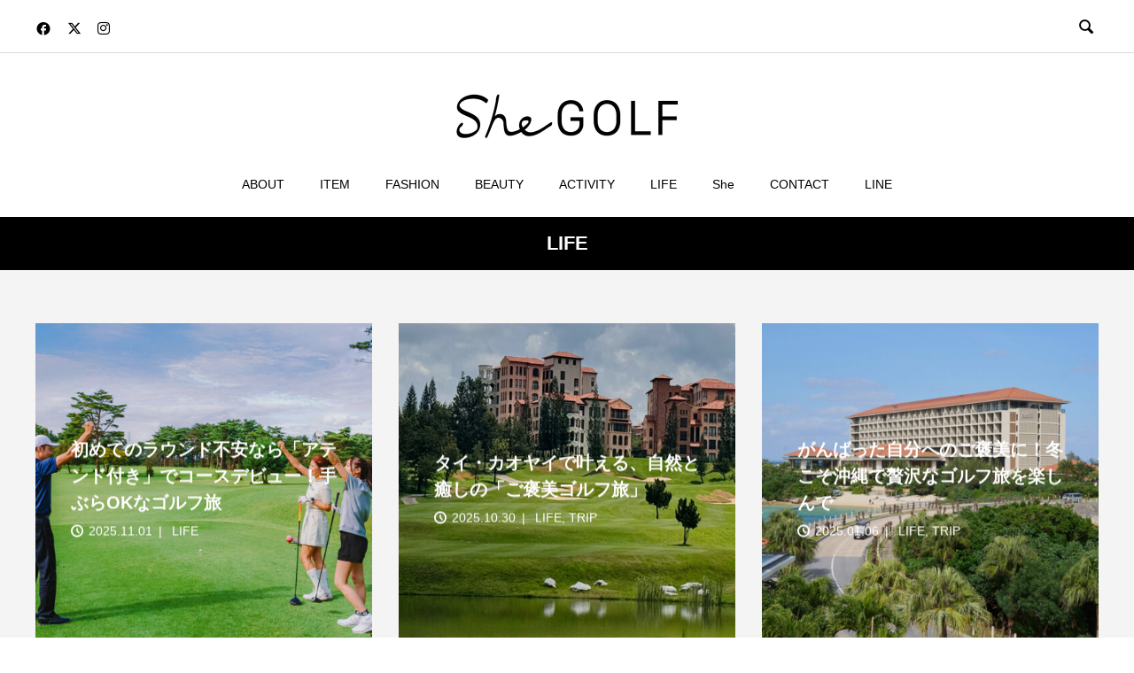

--- FILE ---
content_type: text/html; charset=UTF-8
request_url: https://www.shegolf.jp/?cat=5
body_size: 23189
content:

<!DOCTYPE html>
<html lang="ja" prefix="og: http://ogp.me/ns#">
<head>
  <meta charset="UTF-8">
  <meta name="description" content="">
  <meta name="viewport" content="width=device-width, initial-scale=1">
  <title>LIFEに関する記事一覧 &#8211; She GOLF【シーゴルフ】</title>
<meta name='robots' content='max-image-preview:large' />
<link rel='dns-prefetch' href='//www.googletagmanager.com' />
<link rel='dns-prefetch' href='//pagead2.googlesyndication.com' />
<link rel="alternate" type="application/rss+xml" title="She GOLF【シーゴルフ】 &raquo; フィード" href="https://www.shegolf.jp/?feed=rss2" />
<link rel="alternate" type="application/rss+xml" title="She GOLF【シーゴルフ】 &raquo; コメントフィード" href="https://www.shegolf.jp/?feed=comments-rss2" />
<link rel="alternate" type="application/rss+xml" title="She GOLF【シーゴルフ】 &raquo; LIFE カテゴリーのフィード" href="https://www.shegolf.jp/?feed=rss2&#038;cat=5" />
<style id='wp-img-auto-sizes-contain-inline-css' type='text/css'>
img:is([sizes=auto i],[sizes^="auto," i]){contain-intrinsic-size:3000px 1500px}
/*# sourceURL=wp-img-auto-sizes-contain-inline-css */
</style>
<link rel='stylesheet' id='sbi_styles-css' href='https://www.shegolf.jp/wp-content/plugins/instagram-feed/css/sbi-styles.min.css?ver=6.10.0' type='text/css' media='all' />
<style id='wp-block-library-inline-css' type='text/css'>
:root{--wp-block-synced-color:#7a00df;--wp-block-synced-color--rgb:122,0,223;--wp-bound-block-color:var(--wp-block-synced-color);--wp-editor-canvas-background:#ddd;--wp-admin-theme-color:#007cba;--wp-admin-theme-color--rgb:0,124,186;--wp-admin-theme-color-darker-10:#006ba1;--wp-admin-theme-color-darker-10--rgb:0,107,160.5;--wp-admin-theme-color-darker-20:#005a87;--wp-admin-theme-color-darker-20--rgb:0,90,135;--wp-admin-border-width-focus:2px}@media (min-resolution:192dpi){:root{--wp-admin-border-width-focus:1.5px}}.wp-element-button{cursor:pointer}:root .has-very-light-gray-background-color{background-color:#eee}:root .has-very-dark-gray-background-color{background-color:#313131}:root .has-very-light-gray-color{color:#eee}:root .has-very-dark-gray-color{color:#313131}:root .has-vivid-green-cyan-to-vivid-cyan-blue-gradient-background{background:linear-gradient(135deg,#00d084,#0693e3)}:root .has-purple-crush-gradient-background{background:linear-gradient(135deg,#34e2e4,#4721fb 50%,#ab1dfe)}:root .has-hazy-dawn-gradient-background{background:linear-gradient(135deg,#faaca8,#dad0ec)}:root .has-subdued-olive-gradient-background{background:linear-gradient(135deg,#fafae1,#67a671)}:root .has-atomic-cream-gradient-background{background:linear-gradient(135deg,#fdd79a,#004a59)}:root .has-nightshade-gradient-background{background:linear-gradient(135deg,#330968,#31cdcf)}:root .has-midnight-gradient-background{background:linear-gradient(135deg,#020381,#2874fc)}:root{--wp--preset--font-size--normal:16px;--wp--preset--font-size--huge:42px}.has-regular-font-size{font-size:1em}.has-larger-font-size{font-size:2.625em}.has-normal-font-size{font-size:var(--wp--preset--font-size--normal)}.has-huge-font-size{font-size:var(--wp--preset--font-size--huge)}.has-text-align-center{text-align:center}.has-text-align-left{text-align:left}.has-text-align-right{text-align:right}.has-fit-text{white-space:nowrap!important}#end-resizable-editor-section{display:none}.aligncenter{clear:both}.items-justified-left{justify-content:flex-start}.items-justified-center{justify-content:center}.items-justified-right{justify-content:flex-end}.items-justified-space-between{justify-content:space-between}.screen-reader-text{border:0;clip-path:inset(50%);height:1px;margin:-1px;overflow:hidden;padding:0;position:absolute;width:1px;word-wrap:normal!important}.screen-reader-text:focus{background-color:#ddd;clip-path:none;color:#444;display:block;font-size:1em;height:auto;left:5px;line-height:normal;padding:15px 23px 14px;text-decoration:none;top:5px;width:auto;z-index:100000}html :where(.has-border-color){border-style:solid}html :where([style*=border-top-color]){border-top-style:solid}html :where([style*=border-right-color]){border-right-style:solid}html :where([style*=border-bottom-color]){border-bottom-style:solid}html :where([style*=border-left-color]){border-left-style:solid}html :where([style*=border-width]){border-style:solid}html :where([style*=border-top-width]){border-top-style:solid}html :where([style*=border-right-width]){border-right-style:solid}html :where([style*=border-bottom-width]){border-bottom-style:solid}html :where([style*=border-left-width]){border-left-style:solid}html :where(img[class*=wp-image-]){height:auto;max-width:100%}:where(figure){margin:0 0 1em}html :where(.is-position-sticky){--wp-admin--admin-bar--position-offset:var(--wp-admin--admin-bar--height,0px)}@media screen and (max-width:600px){html :where(.is-position-sticky){--wp-admin--admin-bar--position-offset:0px}}

/*# sourceURL=wp-block-library-inline-css */
</style><style id='wp-block-paragraph-inline-css' type='text/css'>
.is-small-text{font-size:.875em}.is-regular-text{font-size:1em}.is-large-text{font-size:2.25em}.is-larger-text{font-size:3em}.has-drop-cap:not(:focus):first-letter{float:left;font-size:8.4em;font-style:normal;font-weight:100;line-height:.68;margin:.05em .1em 0 0;text-transform:uppercase}body.rtl .has-drop-cap:not(:focus):first-letter{float:none;margin-left:.1em}p.has-drop-cap.has-background{overflow:hidden}:root :where(p.has-background){padding:1.25em 2.375em}:where(p.has-text-color:not(.has-link-color)) a{color:inherit}p.has-text-align-left[style*="writing-mode:vertical-lr"],p.has-text-align-right[style*="writing-mode:vertical-rl"]{rotate:180deg}
/*# sourceURL=https://www.shegolf.jp/wp-includes/blocks/paragraph/style.min.css */
</style>
<style id='global-styles-inline-css' type='text/css'>
:root{--wp--preset--aspect-ratio--square: 1;--wp--preset--aspect-ratio--4-3: 4/3;--wp--preset--aspect-ratio--3-4: 3/4;--wp--preset--aspect-ratio--3-2: 3/2;--wp--preset--aspect-ratio--2-3: 2/3;--wp--preset--aspect-ratio--16-9: 16/9;--wp--preset--aspect-ratio--9-16: 9/16;--wp--preset--color--black: #000000;--wp--preset--color--cyan-bluish-gray: #abb8c3;--wp--preset--color--white: #ffffff;--wp--preset--color--pale-pink: #f78da7;--wp--preset--color--vivid-red: #cf2e2e;--wp--preset--color--luminous-vivid-orange: #ff6900;--wp--preset--color--luminous-vivid-amber: #fcb900;--wp--preset--color--light-green-cyan: #7bdcb5;--wp--preset--color--vivid-green-cyan: #00d084;--wp--preset--color--pale-cyan-blue: #8ed1fc;--wp--preset--color--vivid-cyan-blue: #0693e3;--wp--preset--color--vivid-purple: #9b51e0;--wp--preset--gradient--vivid-cyan-blue-to-vivid-purple: linear-gradient(135deg,rgb(6,147,227) 0%,rgb(155,81,224) 100%);--wp--preset--gradient--light-green-cyan-to-vivid-green-cyan: linear-gradient(135deg,rgb(122,220,180) 0%,rgb(0,208,130) 100%);--wp--preset--gradient--luminous-vivid-amber-to-luminous-vivid-orange: linear-gradient(135deg,rgb(252,185,0) 0%,rgb(255,105,0) 100%);--wp--preset--gradient--luminous-vivid-orange-to-vivid-red: linear-gradient(135deg,rgb(255,105,0) 0%,rgb(207,46,46) 100%);--wp--preset--gradient--very-light-gray-to-cyan-bluish-gray: linear-gradient(135deg,rgb(238,238,238) 0%,rgb(169,184,195) 100%);--wp--preset--gradient--cool-to-warm-spectrum: linear-gradient(135deg,rgb(74,234,220) 0%,rgb(151,120,209) 20%,rgb(207,42,186) 40%,rgb(238,44,130) 60%,rgb(251,105,98) 80%,rgb(254,248,76) 100%);--wp--preset--gradient--blush-light-purple: linear-gradient(135deg,rgb(255,206,236) 0%,rgb(152,150,240) 100%);--wp--preset--gradient--blush-bordeaux: linear-gradient(135deg,rgb(254,205,165) 0%,rgb(254,45,45) 50%,rgb(107,0,62) 100%);--wp--preset--gradient--luminous-dusk: linear-gradient(135deg,rgb(255,203,112) 0%,rgb(199,81,192) 50%,rgb(65,88,208) 100%);--wp--preset--gradient--pale-ocean: linear-gradient(135deg,rgb(255,245,203) 0%,rgb(182,227,212) 50%,rgb(51,167,181) 100%);--wp--preset--gradient--electric-grass: linear-gradient(135deg,rgb(202,248,128) 0%,rgb(113,206,126) 100%);--wp--preset--gradient--midnight: linear-gradient(135deg,rgb(2,3,129) 0%,rgb(40,116,252) 100%);--wp--preset--font-size--small: 13px;--wp--preset--font-size--medium: 20px;--wp--preset--font-size--large: 36px;--wp--preset--font-size--x-large: 42px;--wp--preset--spacing--20: 0.44rem;--wp--preset--spacing--30: 0.67rem;--wp--preset--spacing--40: 1rem;--wp--preset--spacing--50: 1.5rem;--wp--preset--spacing--60: 2.25rem;--wp--preset--spacing--70: 3.38rem;--wp--preset--spacing--80: 5.06rem;--wp--preset--shadow--natural: 6px 6px 9px rgba(0, 0, 0, 0.2);--wp--preset--shadow--deep: 12px 12px 50px rgba(0, 0, 0, 0.4);--wp--preset--shadow--sharp: 6px 6px 0px rgba(0, 0, 0, 0.2);--wp--preset--shadow--outlined: 6px 6px 0px -3px rgb(255, 255, 255), 6px 6px rgb(0, 0, 0);--wp--preset--shadow--crisp: 6px 6px 0px rgb(0, 0, 0);}:where(.is-layout-flex){gap: 0.5em;}:where(.is-layout-grid){gap: 0.5em;}body .is-layout-flex{display: flex;}.is-layout-flex{flex-wrap: wrap;align-items: center;}.is-layout-flex > :is(*, div){margin: 0;}body .is-layout-grid{display: grid;}.is-layout-grid > :is(*, div){margin: 0;}:where(.wp-block-columns.is-layout-flex){gap: 2em;}:where(.wp-block-columns.is-layout-grid){gap: 2em;}:where(.wp-block-post-template.is-layout-flex){gap: 1.25em;}:where(.wp-block-post-template.is-layout-grid){gap: 1.25em;}.has-black-color{color: var(--wp--preset--color--black) !important;}.has-cyan-bluish-gray-color{color: var(--wp--preset--color--cyan-bluish-gray) !important;}.has-white-color{color: var(--wp--preset--color--white) !important;}.has-pale-pink-color{color: var(--wp--preset--color--pale-pink) !important;}.has-vivid-red-color{color: var(--wp--preset--color--vivid-red) !important;}.has-luminous-vivid-orange-color{color: var(--wp--preset--color--luminous-vivid-orange) !important;}.has-luminous-vivid-amber-color{color: var(--wp--preset--color--luminous-vivid-amber) !important;}.has-light-green-cyan-color{color: var(--wp--preset--color--light-green-cyan) !important;}.has-vivid-green-cyan-color{color: var(--wp--preset--color--vivid-green-cyan) !important;}.has-pale-cyan-blue-color{color: var(--wp--preset--color--pale-cyan-blue) !important;}.has-vivid-cyan-blue-color{color: var(--wp--preset--color--vivid-cyan-blue) !important;}.has-vivid-purple-color{color: var(--wp--preset--color--vivid-purple) !important;}.has-black-background-color{background-color: var(--wp--preset--color--black) !important;}.has-cyan-bluish-gray-background-color{background-color: var(--wp--preset--color--cyan-bluish-gray) !important;}.has-white-background-color{background-color: var(--wp--preset--color--white) !important;}.has-pale-pink-background-color{background-color: var(--wp--preset--color--pale-pink) !important;}.has-vivid-red-background-color{background-color: var(--wp--preset--color--vivid-red) !important;}.has-luminous-vivid-orange-background-color{background-color: var(--wp--preset--color--luminous-vivid-orange) !important;}.has-luminous-vivid-amber-background-color{background-color: var(--wp--preset--color--luminous-vivid-amber) !important;}.has-light-green-cyan-background-color{background-color: var(--wp--preset--color--light-green-cyan) !important;}.has-vivid-green-cyan-background-color{background-color: var(--wp--preset--color--vivid-green-cyan) !important;}.has-pale-cyan-blue-background-color{background-color: var(--wp--preset--color--pale-cyan-blue) !important;}.has-vivid-cyan-blue-background-color{background-color: var(--wp--preset--color--vivid-cyan-blue) !important;}.has-vivid-purple-background-color{background-color: var(--wp--preset--color--vivid-purple) !important;}.has-black-border-color{border-color: var(--wp--preset--color--black) !important;}.has-cyan-bluish-gray-border-color{border-color: var(--wp--preset--color--cyan-bluish-gray) !important;}.has-white-border-color{border-color: var(--wp--preset--color--white) !important;}.has-pale-pink-border-color{border-color: var(--wp--preset--color--pale-pink) !important;}.has-vivid-red-border-color{border-color: var(--wp--preset--color--vivid-red) !important;}.has-luminous-vivid-orange-border-color{border-color: var(--wp--preset--color--luminous-vivid-orange) !important;}.has-luminous-vivid-amber-border-color{border-color: var(--wp--preset--color--luminous-vivid-amber) !important;}.has-light-green-cyan-border-color{border-color: var(--wp--preset--color--light-green-cyan) !important;}.has-vivid-green-cyan-border-color{border-color: var(--wp--preset--color--vivid-green-cyan) !important;}.has-pale-cyan-blue-border-color{border-color: var(--wp--preset--color--pale-cyan-blue) !important;}.has-vivid-cyan-blue-border-color{border-color: var(--wp--preset--color--vivid-cyan-blue) !important;}.has-vivid-purple-border-color{border-color: var(--wp--preset--color--vivid-purple) !important;}.has-vivid-cyan-blue-to-vivid-purple-gradient-background{background: var(--wp--preset--gradient--vivid-cyan-blue-to-vivid-purple) !important;}.has-light-green-cyan-to-vivid-green-cyan-gradient-background{background: var(--wp--preset--gradient--light-green-cyan-to-vivid-green-cyan) !important;}.has-luminous-vivid-amber-to-luminous-vivid-orange-gradient-background{background: var(--wp--preset--gradient--luminous-vivid-amber-to-luminous-vivid-orange) !important;}.has-luminous-vivid-orange-to-vivid-red-gradient-background{background: var(--wp--preset--gradient--luminous-vivid-orange-to-vivid-red) !important;}.has-very-light-gray-to-cyan-bluish-gray-gradient-background{background: var(--wp--preset--gradient--very-light-gray-to-cyan-bluish-gray) !important;}.has-cool-to-warm-spectrum-gradient-background{background: var(--wp--preset--gradient--cool-to-warm-spectrum) !important;}.has-blush-light-purple-gradient-background{background: var(--wp--preset--gradient--blush-light-purple) !important;}.has-blush-bordeaux-gradient-background{background: var(--wp--preset--gradient--blush-bordeaux) !important;}.has-luminous-dusk-gradient-background{background: var(--wp--preset--gradient--luminous-dusk) !important;}.has-pale-ocean-gradient-background{background: var(--wp--preset--gradient--pale-ocean) !important;}.has-electric-grass-gradient-background{background: var(--wp--preset--gradient--electric-grass) !important;}.has-midnight-gradient-background{background: var(--wp--preset--gradient--midnight) !important;}.has-small-font-size{font-size: var(--wp--preset--font-size--small) !important;}.has-medium-font-size{font-size: var(--wp--preset--font-size--medium) !important;}.has-large-font-size{font-size: var(--wp--preset--font-size--large) !important;}.has-x-large-font-size{font-size: var(--wp--preset--font-size--x-large) !important;}
/*# sourceURL=global-styles-inline-css */
</style>

<style id='classic-theme-styles-inline-css' type='text/css'>
/*! This file is auto-generated */
.wp-block-button__link{color:#fff;background-color:#32373c;border-radius:9999px;box-shadow:none;text-decoration:none;padding:calc(.667em + 2px) calc(1.333em + 2px);font-size:1.125em}.wp-block-file__button{background:#32373c;color:#fff;text-decoration:none}
/*# sourceURL=/wp-includes/css/classic-themes.min.css */
</style>
<link rel='stylesheet' id='contact-form-7-css' href='https://www.shegolf.jp/wp-content/plugins/contact-form-7/includes/css/styles.css?ver=6.1.4' type='text/css' media='all' />
<link rel='stylesheet' id='parent-style-css' href='https://www.shegolf.jp/wp-content/themes/rock_tcd068/style.css?ver=6.9' type='text/css' media='all' />
<link rel='stylesheet' id='child-style-css' href='https://www.shegolf.jp/wp-content/themes/rock_tcd068-child/style.css?ver=6.9' type='text/css' media='all' />
<link rel='stylesheet' id='rock-slick-css' href='https://www.shegolf.jp/wp-content/themes/rock_tcd068/assets/css/slick.min.css?ver=1.9' type='text/css' media='all' />
<link rel='stylesheet' id='rock-slick-theme-css' href='https://www.shegolf.jp/wp-content/themes/rock_tcd068/assets/css/slick-theme.min.css?ver=1.9' type='text/css' media='all' />
<link rel='stylesheet' id='rock-share-btn-css' href='https://www.shegolf.jp/wp-content/themes/rock_tcd068/assets/css/sns-botton.css?ver=1.9' type='text/css' media='all' />
<link rel='stylesheet' id='rock-style-css' href='https://www.shegolf.jp/wp-content/themes/rock_tcd068-child/style.css?ver=1.9' type='text/css' media='all' />
<script type="text/javascript" src="https://www.shegolf.jp/wp-includes/js/jquery/jquery.min.js?ver=3.7.1" id="jquery-core-js"></script>
<script type="text/javascript" src="https://www.shegolf.jp/wp-includes/js/jquery/jquery-migrate.min.js?ver=3.4.1" id="jquery-migrate-js"></script>

<!-- Site Kit によって追加された Google タグ（gtag.js）スニペット -->
<!-- Google アナリティクス スニペット (Site Kit が追加) -->
<script type="text/javascript" src="https://www.googletagmanager.com/gtag/js?id=GT-WPF7CXR" id="google_gtagjs-js" async></script>
<script type="text/javascript" id="google_gtagjs-js-after">
/* <![CDATA[ */
window.dataLayer = window.dataLayer || [];function gtag(){dataLayer.push(arguments);}
gtag("set","linker",{"domains":["www.shegolf.jp"]});
gtag("js", new Date());
gtag("set", "developer_id.dZTNiMT", true);
gtag("config", "GT-WPF7CXR");
 window._googlesitekit = window._googlesitekit || {}; window._googlesitekit.throttledEvents = []; window._googlesitekit.gtagEvent = (name, data) => { var key = JSON.stringify( { name, data } ); if ( !! window._googlesitekit.throttledEvents[ key ] ) { return; } window._googlesitekit.throttledEvents[ key ] = true; setTimeout( () => { delete window._googlesitekit.throttledEvents[ key ]; }, 5 ); gtag( "event", name, { ...data, event_source: "site-kit" } ); }; 
//# sourceURL=google_gtagjs-js-after
/* ]]> */
</script>
<link rel="https://api.w.org/" href="https://www.shegolf.jp/index.php?rest_route=/" /><link rel="alternate" title="JSON" type="application/json" href="https://www.shegolf.jp/index.php?rest_route=/wp/v2/categories/5" /><meta name="generator" content="Site Kit by Google 1.171.0" /><style>:root {
			--lazy-loader-animation-duration: 300ms;
		}
		  
		.lazyload {
	display: block;
}

.lazyload,
        .lazyloading {
			opacity: 0;
		}


		.lazyloaded {
			opacity: 1;
			transition: opacity 300ms;
			transition: opacity var(--lazy-loader-animation-duration);
		}</style><noscript><style>.lazyload { display: none; } .lazyload[class*="lazy-loader-background-element-"] { display: block; opacity: 1; }</style></noscript>                <script>
                    var ajaxUrl = 'https://www.shegolf.jp/wp-admin/admin-ajax.php';
                </script>
        <link rel="shortcut icon" href="https://www.shegolf.jp/wp-content/uploads/2024/01/FabShe.jpg">
<style>
.c-comment__form-submit:hover,.c-pw__btn,.p-readmore__btn,.p-headline,.p-page-links a:hover span,.p-page-links > span,.p-pager span,.p-pagetop,.p-widget__title,.widget_block:not(.p-footer-widget) .wp-block-heading,.p-breadcrumb-wrapper,.p-btn a{background: #000000}.c-comment__form-submit:hover,.c-pw__btn,.p-readmore__btn:hover,.p-page-links a:hover span,.p-page-links > span,.p-pager a:hover,.p-pagetop:focus,.p-pagetop:hover,.p-btn a:hover{background: #666666}.p-entry__cat:hover{background: #666666!important}.p-article01__title a:hover,.p-article03 a:hover .p-article03__title,.p-article04__title a:hover,.p-article05__title a:hover,.p-article07__title a:hover,.p-article09__title a:hover,.p-widget a:hover,.p-footer-widgets__item a:hover,.p-article10 a:hover .p-article10__title,.p-list a:hover,.p-dropdown a:hover,.p-author-info__link:hover{color: #666666}.l-contents{background: #f4f4f4}.p-article01__excerpt,.p-article01__footer,.p-article03__meta,.p-article04__meta,.p-article05__sponsor,.p-article09__excerpt,.p-article09__view{color: #666666}.p-entry__body a,.custom-html-widget a{color: #2da3e2}body{font-family: Verdana, "Hiragino Kaku Gothic ProN", "ヒラギノ角ゴ ProN W3", "メイリオ", Meiryo, sans-serif}.c-logo,.p-headline,.p-widget__title,.widget_block .wp-block-heading,.p-footer-widget__title,.p-article01__title,.p-article02__title,.p-article03__title,.p-article04__title,.p-article05__title,.p-article06__title,.p-article07__title,.p-entry__title,.p-image-slider__item-title,.p-modal-cta__catch,.p-page-header__title{font-family: Verdana, "Hiragino Kaku Gothic ProN", "ヒラギノ角ゴ ProN W3", "メイリオ", Meiryo, sans-serif}.p-hover-effect--type1:hover img{-webkit-transform: scale(1.1);transform: scale(1.1)}.l-header{background: #ffffff}.l-header--fixed.is-active .l-header__nav{background: #ffffff}.p-global-nav > li > a,.p-menu-btn{color: #000000}.p-global-nav > li > a:hover{color: #666666}.p-global-nav .sub-menu a{background: #000000;color: #ffffff}.p-global-nav .sub-menu a:hover{background: #666666;color: #ffffff}.p-global-nav .menu-item-has-children > a > .p-global-nav__toggle::before{border-color: #000000}.p-megamenu01{background: #000000}.p-megamenu02{background: #000000;color: #ffffff}.p-megamenu02__cat-list a:hover{background: #333333;color: #ffffff}.p-image-slider__item{color: #ffffff}.p-image-slider__item-title{font-size: 1px}.p-footer-widgets{background: #ffffff}.p-footer-widget__title,.widget_block.p-footer-widget .wp-block-heading{color: #000000}.p-copyright{background: #ffffff;color: #000000}.header_404 .p-page-header__title{color: #ffffff;font-size: 46px}.header_404 .p-page-header__sub{color: #ffffff}.header_404 .p-page-header__img::before{background: rgba(0, 0, 0, 0.000000)}.header_search .p-page-header__title{color: #ffffff;font-size: 46px}.header_search .p-page-header__sub{color: #ffffff}.header_search .p-page-header__img::before{background: rgba(0, 0, 0, 0.500000)}.p-pr{background: #000000;color: #ffffff;font-size: 12px}.p-entry__title{font-size: 32px}.p-entry__body{font-size: 15px}.p-cat--19{color: #8e66aa}.p-cat--19::after{background: #8e66aa}.p-cat--2{color: #579b6f}.p-cat--2::after{background: #579b6f}.p-cat--17{color: #aa865c}.p-cat--17::after{background: #aa865c}.p-cat--4{color: #b55c79}.p-cat--4::after{background: #b55c79}.p-cat--9{color: #b55c79}.p-cat--9::after{background: #b55c79}.p-cat--3{color: #4780a3}.p-cat--3::after{background: #4780a3}.p-cat--16{color: #aa865c}.p-cat--16::after{background: #aa865c}.p-cat--18{color: #8e66aa}.p-cat--18::after{background: #8e66aa}.p-cat--12{color: #579b6f}.p-cat--12::after{background: #579b6f}.p-cat--7{color: #8e66aa}.p-cat--7::after{background: #8e66aa}.p-cat--5{color: #aa865c}.p-cat--5::after{background: #aa865c}.p-cat--24{color: #4780a3}.p-cat--24::after{background: #4780a3}.p-cat--23{color: #4780a3}.p-cat--23::after{background: #4780a3}.p-cat--21{color: #579b6f}.p-cat--21::after{background: #579b6f}.p-cat--22{color: #aa865c}.p-cat--22::after{background: #aa865c}.p-cat--11{color: #b55c79}.p-cat--11::after{background: #b55c79}.p-cat--20{color: #8e66aa}.p-cat--20::after{background: #8e66aa}.p-cat--367{color: #e2b863}.p-cat--367::after{background: #e2b863}.p-cat--25{color: #704700}.p-cat--25::after{background: #704700}.p-cat--10{color: #b55c79}.p-cat--10::after{background: #b55c79}.p-cat--15{color: #aa865c}.p-cat--15::after{background: #aa865c}@media screen and (max-width: 1199px) {.l-header--fixed.is-active{background: #ffffff}.p-global-nav,.p-global-nav > li > a,.p-global-nav > li > a:hover{background: #000000;color: #ffffff}.p-global-nav .sub-menu a,.p-global-nav .sub-menu a:hover{background: #333333;color: #ffffff}.p-banners-list,.p-banners-list__item{border-color: #000000}.p-drawer{background: #333333}}@media screen and (max-width: 767px) {.header_404 .p-page-header__title{font-size: 20px !important}.header_search .p-page-header__title{font-size: 20px !important}.p-entry__title{font-size: 20px}.p-entry__body{font-size: 14px}}.c-load--type1 { border: 3px solid rgba(0, 0, 0, 0.2); border-top-color: #000000; }
</style>
<meta name="google-site-verification" content="jysEmYrGz8kc6YGrnPXdwawGASB6OsmY6ve-UXk8k1A"><meta name="google-site-verification" content="ukYZndFHkTxLOFQxYUYwIoYhsqBTa3IeeIsGPupeJco">
<!-- Site Kit が追加した Google AdSense メタタグ -->
<meta name="google-adsense-platform-account" content="ca-host-pub-2644536267352236">
<meta name="google-adsense-platform-domain" content="sitekit.withgoogle.com">
<!-- Site Kit が追加した End Google AdSense メタタグ -->

<!-- Google タグ マネージャー スニペット (Site Kit が追加) -->
<script type="text/javascript">
/* <![CDATA[ */

			( function( w, d, s, l, i ) {
				w[l] = w[l] || [];
				w[l].push( {'gtm.start': new Date().getTime(), event: 'gtm.js'} );
				var f = d.getElementsByTagName( s )[0],
					j = d.createElement( s ), dl = l != 'dataLayer' ? '&l=' + l : '';
				j.async = true;
				j.src = 'https://www.googletagmanager.com/gtm.js?id=' + i + dl;
				f.parentNode.insertBefore( j, f );
			} )( window, document, 'script', 'dataLayer', 'GTM-P445ZX6S' );
			
/* ]]> */
</script>

<!-- (ここまで) Google タグ マネージャー スニペット (Site Kit が追加) -->

<!-- Google AdSense スニペット (Site Kit が追加) -->
<script type="text/javascript" async="async" src="https://pagead2.googlesyndication.com/pagead/js/adsbygoogle.js?client=ca-pub-7599160408614052&amp;host=ca-host-pub-2644536267352236" crossorigin="anonymous"></script>

<!-- (ここまで) Google AdSense スニペット (Site Kit が追加) -->
</head>
<body class="archive category category-life category-5 wp-embed-responsive wp-theme-rock_tcd068 wp-child-theme-rock_tcd068-child">

    <div id="site_loader_overlay">
  <div id="site_loader_animation" class="c-load--type1">
      </div>
</div>

  <header id="js-header" class="l-header">

    <div class="l-header__upper">
      <div class="l-header__upper-inner l-inner">
  	    <ul class="p-social-nav">
                      <li class="p-social-nav__item p-social-nav__item--facebook">
              <a href="https://www.facebook.com/shegolfjp/" target="_blank"></a>
            </li>
          
                      <li class="p-social-nav__item p-social-nav__item--twitter">
              <a href="https://twitter.com/shegolfjp" target="_blank"></a>
            </li>
          
          
                      <li class="p-social-nav__item p-social-nav__item--instagram">
            <a href="https://instagram.com/shegolfjp?igshid=r2elnus1myhy" target="_blank"></a>
            </li>
          
          
          
          
            	    </ul>

                  <div>
            <button id="js-header__search" class="l-header__search">&#xe915;</button>
            <form id="js-header__form" role="search" method="get" class="l-header__form" action="https://www.shegolf.jp/" _lpchecked="1">
		          <input id="js-header__input" class="l-header__input" type="text" value="" name="s" placeholder="SEARCH">
			      </form>
          </div>
              </div>
    </div><!-- /.l-header__upper -->

    <div class="l-header__lower">
      <div class="l-header__logo c-logo c-logo--retina">

      <a href="https://www.shegolf.jp/">
      <img src="https://www.shegolf.jp/wp-content/uploads/2024/01/SheGOLF_LOGO_.jpg" alt="She GOLF【シーゴルフ】">
    </a>
  
</div>

      
<button id="js-menu-btn" class="p-menu-btn p-menu-btn--right c-menu-btn"></button>

<div id="js-drawer" class="p-drawer p-drawer--right">

  <form role="search" method="get" class="p-drawer__form" action="https://www.shegolf.jp/" _lpchecked="1">
	  <input class="p-drawer__input" type="text" value="" name="s">
	</form>

  <nav class="l-header__nav"><ul id="js-global-nav" class="p-global-nav"><li id="menu-item-49" class="menu-item menu-item-type-post_type menu-item-object-page menu-item-has-children menu-item-49"><a href="https://www.shegolf.jp/?page_id=2">ABOUT<span class="p-global-nav__toggle"></span></a>
<ul class="sub-menu">
	<li id="menu-item-1104" class="menu-item menu-item-type-taxonomy menu-item-object-category menu-item-1104"><a href="https://www.shegolf.jp/?cat=25">She GOLF info<span class="p-global-nav__toggle"></span></a></li>
</ul>
</li>
<li id="menu-item-47" class="menu-item menu-item-type-taxonomy menu-item-object-category menu-item-has-children menu-item-47"><a href="https://www.shegolf.jp/?cat=7" data-megamenu="js-megamenu47">ITEM<span class="p-global-nav__toggle"></span></a>
<ul class="sub-menu">
	<li id="menu-item-210" class="menu-item menu-item-type-taxonomy menu-item-object-category menu-item-210"><a href="https://www.shegolf.jp/?cat=18">GEAR<span class="p-global-nav__toggle"></span></a></li>
	<li id="menu-item-209" class="menu-item menu-item-type-taxonomy menu-item-object-category menu-item-209"><a href="https://www.shegolf.jp/?cat=19">ACCESSORIES<span class="p-global-nav__toggle"></span></a></li>
	<li id="menu-item-211" class="menu-item menu-item-type-taxonomy menu-item-object-category menu-item-211"><a href="https://www.shegolf.jp/?cat=20">OTHERS<span class="p-global-nav__toggle"></span></a></li>
</ul>
</li>
<li id="menu-item-19" class="menu-item menu-item-type-taxonomy menu-item-object-category menu-item-has-children menu-item-19"><a href="https://www.shegolf.jp/?cat=3" data-megamenu="js-megamenu19">FASHION<span class="p-global-nav__toggle"></span></a>
<ul class="sub-menu">
	<li id="menu-item-215" class="menu-item menu-item-type-taxonomy menu-item-object-category menu-item-215"><a href="https://www.shegolf.jp/?cat=23">ON GOLF<span class="p-global-nav__toggle"></span></a></li>
	<li id="menu-item-214" class="menu-item menu-item-type-taxonomy menu-item-object-category menu-item-214"><a href="https://www.shegolf.jp/?cat=24">OFF GOLF<span class="p-global-nav__toggle"></span></a></li>
</ul>
</li>
<li id="menu-item-20" class="menu-item menu-item-type-taxonomy menu-item-object-category menu-item-has-children menu-item-20"><a href="https://www.shegolf.jp/?cat=4" data-megamenu="js-megamenu20">BEAUTY<span class="p-global-nav__toggle"></span></a>
<ul class="sub-menu">
	<li id="menu-item-108" class="menu-item menu-item-type-taxonomy menu-item-object-category menu-item-108"><a href="https://www.shegolf.jp/?cat=9">COSME<span class="p-global-nav__toggle"></span></a></li>
	<li id="menu-item-109" class="menu-item menu-item-type-taxonomy menu-item-object-category menu-item-109"><a href="https://www.shegolf.jp/?cat=10">SKIN &amp; BODY CARE<span class="p-global-nav__toggle"></span></a></li>
	<li id="menu-item-110" class="menu-item menu-item-type-taxonomy menu-item-object-category menu-item-110"><a href="https://www.shegolf.jp/?cat=11">OTHERS<span class="p-global-nav__toggle"></span></a></li>
</ul>
</li>
<li id="menu-item-18" class="menu-item menu-item-type-taxonomy menu-item-object-category menu-item-has-children menu-item-18"><a href="https://www.shegolf.jp/?cat=2" data-megamenu="js-megamenu18">ACTIVITY<span class="p-global-nav__toggle"></span></a>
<ul class="sub-menu">
	<li id="menu-item-111" class="menu-item menu-item-type-taxonomy menu-item-object-category menu-item-111"><a href="https://www.shegolf.jp/?cat=12">GOLF<span class="p-global-nav__toggle"></span></a></li>
	<li id="menu-item-212" class="menu-item menu-item-type-taxonomy menu-item-object-category menu-item-212"><a href="https://www.shegolf.jp/?cat=21">OTHERS<span class="p-global-nav__toggle"></span></a></li>
</ul>
</li>
<li id="menu-item-21" class="menu-item menu-item-type-taxonomy menu-item-object-category current-menu-item menu-item-has-children menu-item-21"><a href="https://www.shegolf.jp/?cat=5" data-megamenu="js-megamenu21">LIFE<span class="p-global-nav__toggle"></span></a>
<ul class="sub-menu">
	<li id="menu-item-114" class="menu-item menu-item-type-taxonomy menu-item-object-category menu-item-114"><a href="https://www.shegolf.jp/?cat=15">TRIP<span class="p-global-nav__toggle"></span></a></li>
	<li id="menu-item-115" class="menu-item menu-item-type-taxonomy menu-item-object-category menu-item-115"><a href="https://www.shegolf.jp/?cat=16">FOOD<span class="p-global-nav__toggle"></span></a></li>
	<li id="menu-item-213" class="menu-item menu-item-type-taxonomy menu-item-object-category menu-item-213"><a href="https://www.shegolf.jp/?cat=22">OTHERS<span class="p-global-nav__toggle"></span></a></li>
</ul>
</li>
<li id="menu-item-4099" class="menu-item menu-item-type-taxonomy menu-item-object-category menu-item-4099"><a href="https://www.shegolf.jp/?cat=367">She<span class="p-global-nav__toggle"></span></a></li>
<li id="menu-item-323" class="menu-item menu-item-type-post_type menu-item-object-page menu-item-323"><a href="https://www.shegolf.jp/?page_id=284">CONTACT<span class="p-global-nav__toggle"></span></a></li>
<li id="menu-item-6472" class="menu-item menu-item-type-custom menu-item-object-custom menu-item-6472"><a href="https://www.shegolf.jp/?p=4814">LINE<span class="p-global-nav__toggle"></span></a></li>
</ul></nav>
  <ul class="p-drawer__social-nav p-social-nav02">
          <li class="p-social-nav02__item p-social-nav02__item--facebook">
        <a href="https://www.facebook.com/shegolfjp/" target="_blank"></a>
      </li>
    
          <li class="p-social-nav02__item p-social-nav02__item--twitter">
        <a href="https://twitter.com/shegolfjp" target="_blank"></a>
      </li>
    
          <li class="p-social-nav02__item p-social-nav02__item--instagram">
        <a href="https://instagram.com/shegolfjp?igshid=r2elnus1myhy" target="_blank"></a>
      </li>
    
    
    
    
      </ul>

  </div>
<div id="js-drawer-overlay" class="p-drawer-overlay"></div>

        <div id="js-megamenu47" class="js-megamenu02 p-megamenu02 l-inner">
    <ul class="p-megamenu02__cat-list">

              <li class="p-megamenu02__cat-list-item is-active">
          <a href="https://www.shegolf.jp/?cat=18">GEAR</a>

                      <ul class="p-megamenu02__blog-list p-post-list03">

                              <li class="p-post-list03__item p-article08">
                  <a href="https://www.shegolf.jp/?p=33132" class="p-hover-effect--type1">
                    <div class="p-article08__img">
                      <noscript><img width="500" height="500" src="https://www.shegolf.jp/wp-content/uploads/2023/04/SRX-1-500x500.jpg" class="attachment-size7 size-size7 wp-post-image" alt decoding="async" fetchpriority="high" srcset="https://www.shegolf.jp/wp-content/uploads/2023/04/SRX-1-500x500.jpg 500w, https://www.shegolf.jp/wp-content/uploads/2023/04/SRX-1-1200x1200.jpg 1200w, https://www.shegolf.jp/wp-content/uploads/2023/04/SRX-1-300x300.jpg 300w, https://www.shegolf.jp/wp-content/uploads/2023/04/SRX-1-200x200.jpg 200w, https://www.shegolf.jp/wp-content/uploads/2023/04/SRX-1-360x360.jpg 360w, https://www.shegolf.jp/wp-content/uploads/2023/04/SRX-1-760x760.jpg 760w, https://www.shegolf.jp/wp-content/uploads/2023/04/SRX-1-130x130.jpg 130w" sizes="(max-width: 500px) 100vw, 500px"></noscript><img width="500" height="500" src="data:image/svg+xml,%3Csvg%20xmlns%3D%22http%3A%2F%2Fwww.w3.org%2F2000%2Fsvg%22%20viewBox%3D%220%200%20500%20500%22%3E%3C%2Fsvg%3E" class="attachment-size7 size-size7 wp-post-image lazyload" alt decoding="async" fetchpriority="high" srcset="data:image/svg+xml,%3Csvg%20xmlns%3D%22http%3A%2F%2Fwww.w3.org%2F2000%2Fsvg%22%20viewBox%3D%220%200%20500%20500%22%3E%3C%2Fsvg%3E 500w" sizes="(max-width: 500px) 100vw, 500px" data-srcset="https://www.shegolf.jp/wp-content/uploads/2023/04/SRX-1-500x500.jpg 500w, https://www.shegolf.jp/wp-content/uploads/2023/04/SRX-1-1200x1200.jpg 1200w, https://www.shegolf.jp/wp-content/uploads/2023/04/SRX-1-300x300.jpg 300w, https://www.shegolf.jp/wp-content/uploads/2023/04/SRX-1-200x200.jpg 200w, https://www.shegolf.jp/wp-content/uploads/2023/04/SRX-1-360x360.jpg 360w, https://www.shegolf.jp/wp-content/uploads/2023/04/SRX-1-760x760.jpg 760w, https://www.shegolf.jp/wp-content/uploads/2023/04/SRX-1-130x130.jpg 130w" data-src="https://www.shegolf.jp/wp-content/uploads/2023/04/SRX-1-500x500.jpg">                    </div>
                    <span class="p-article08__title">ツートンカラーで回転がはっきり見えるボール【試してみ...</span>
                  </a>
                </li>
                              <li class="p-post-list03__item p-article08">
                  <a href="https://www.shegolf.jp/?p=28751" class="p-hover-effect--type1">
                    <div class="p-article08__img">
                      <noscript><img width="500" height="500" src="https://www.shegolf.jp/wp-content/uploads/2022/11/0929_2749-500x500.jpg" class="attachment-size7 size-size7 wp-post-image" alt decoding="async" srcset="https://www.shegolf.jp/wp-content/uploads/2022/11/0929_2749-500x500.jpg 500w, https://www.shegolf.jp/wp-content/uploads/2022/11/0929_2749-1200x1200.jpg 1200w, https://www.shegolf.jp/wp-content/uploads/2022/11/0929_2749-300x300.jpg 300w, https://www.shegolf.jp/wp-content/uploads/2022/11/0929_2749-200x200.jpg 200w, https://www.shegolf.jp/wp-content/uploads/2022/11/0929_2749-360x360.jpg 360w, https://www.shegolf.jp/wp-content/uploads/2022/11/0929_2749-760x760.jpg 760w, https://www.shegolf.jp/wp-content/uploads/2022/11/0929_2749-130x130.jpg 130w" sizes="(max-width: 500px) 100vw, 500px"></noscript><img width="500" height="500" src="data:image/svg+xml,%3Csvg%20xmlns%3D%22http%3A%2F%2Fwww.w3.org%2F2000%2Fsvg%22%20viewBox%3D%220%200%20500%20500%22%3E%3C%2Fsvg%3E" class="attachment-size7 size-size7 wp-post-image lazyload" alt decoding="async" srcset="data:image/svg+xml,%3Csvg%20xmlns%3D%22http%3A%2F%2Fwww.w3.org%2F2000%2Fsvg%22%20viewBox%3D%220%200%20500%20500%22%3E%3C%2Fsvg%3E 500w" sizes="(max-width: 500px) 100vw, 500px" data-srcset="https://www.shegolf.jp/wp-content/uploads/2022/11/0929_2749-500x500.jpg 500w, https://www.shegolf.jp/wp-content/uploads/2022/11/0929_2749-1200x1200.jpg 1200w, https://www.shegolf.jp/wp-content/uploads/2022/11/0929_2749-300x300.jpg 300w, https://www.shegolf.jp/wp-content/uploads/2022/11/0929_2749-200x200.jpg 200w, https://www.shegolf.jp/wp-content/uploads/2022/11/0929_2749-360x360.jpg 360w, https://www.shegolf.jp/wp-content/uploads/2022/11/0929_2749-760x760.jpg 760w, https://www.shegolf.jp/wp-content/uploads/2022/11/0929_2749-130x130.jpg 130w" data-src="https://www.shegolf.jp/wp-content/uploads/2022/11/0929_2749-500x500.jpg">                    </div>
                    <span class="p-article08__title">飛びもショートゲームも。簡単に格上げできるボール【で...</span>
                  </a>
                </li>
                              <li class="p-post-list03__item p-article08">
                  <a href="https://www.shegolf.jp/?p=30489" class="p-hover-effect--type1">
                    <div class="p-article08__img">
                      <noscript><img width="500" height="500" src="https://www.shegolf.jp/wp-content/uploads/2022/02/0113_0619-500x500.jpg" class="attachment-size7 size-size7 wp-post-image" alt decoding="async" srcset="https://www.shegolf.jp/wp-content/uploads/2022/02/0113_0619-500x500.jpg 500w, https://www.shegolf.jp/wp-content/uploads/2022/02/0113_0619-1200x1200.jpg 1200w, https://www.shegolf.jp/wp-content/uploads/2022/02/0113_0619-300x300.jpg 300w, https://www.shegolf.jp/wp-content/uploads/2022/02/0113_0619-200x200.jpg 200w, https://www.shegolf.jp/wp-content/uploads/2022/02/0113_0619-360x360.jpg 360w, https://www.shegolf.jp/wp-content/uploads/2022/02/0113_0619-760x760.jpg 760w, https://www.shegolf.jp/wp-content/uploads/2022/02/0113_0619-130x130.jpg 130w" sizes="(max-width: 500px) 100vw, 500px"></noscript><img width="500" height="500" src="data:image/svg+xml,%3Csvg%20xmlns%3D%22http%3A%2F%2Fwww.w3.org%2F2000%2Fsvg%22%20viewBox%3D%220%200%20500%20500%22%3E%3C%2Fsvg%3E" class="attachment-size7 size-size7 wp-post-image lazyload" alt decoding="async" srcset="data:image/svg+xml,%3Csvg%20xmlns%3D%22http%3A%2F%2Fwww.w3.org%2F2000%2Fsvg%22%20viewBox%3D%220%200%20500%20500%22%3E%3C%2Fsvg%3E 500w" sizes="(max-width: 500px) 100vw, 500px" data-srcset="https://www.shegolf.jp/wp-content/uploads/2022/02/0113_0619-500x500.jpg 500w, https://www.shegolf.jp/wp-content/uploads/2022/02/0113_0619-1200x1200.jpg 1200w, https://www.shegolf.jp/wp-content/uploads/2022/02/0113_0619-300x300.jpg 300w, https://www.shegolf.jp/wp-content/uploads/2022/02/0113_0619-200x200.jpg 200w, https://www.shegolf.jp/wp-content/uploads/2022/02/0113_0619-360x360.jpg 360w, https://www.shegolf.jp/wp-content/uploads/2022/02/0113_0619-760x760.jpg 760w, https://www.shegolf.jp/wp-content/uploads/2022/02/0113_0619-130x130.jpg 130w" data-src="https://www.shegolf.jp/wp-content/uploads/2022/02/0113_0619-500x500.jpg">                    </div>
                    <span class="p-article08__title">ボールを変えたら、もっと飛ぶ!? しっかりラクに飛ば...</span>
                  </a>
                </li>
                              <li class="p-post-list03__item p-article08">
                  <a href="https://www.shegolf.jp/?p=25378" class="p-hover-effect--type1">
                    <div class="p-article08__img">
                      <noscript><img width="500" height="500" src="https://www.shegolf.jp/wp-content/uploads/2022/08/0721_0403_02-500x500.jpg" class="attachment-size7 size-size7 wp-post-image" alt decoding="async" srcset="https://www.shegolf.jp/wp-content/uploads/2022/08/0721_0403_02-500x500.jpg 500w, https://www.shegolf.jp/wp-content/uploads/2022/08/0721_0403_02-1200x1200.jpg 1200w, https://www.shegolf.jp/wp-content/uploads/2022/08/0721_0403_02-300x300.jpg 300w, https://www.shegolf.jp/wp-content/uploads/2022/08/0721_0403_02-200x200.jpg 200w, https://www.shegolf.jp/wp-content/uploads/2022/08/0721_0403_02-360x360.jpg 360w, https://www.shegolf.jp/wp-content/uploads/2022/08/0721_0403_02-760x760.jpg 760w, https://www.shegolf.jp/wp-content/uploads/2022/08/0721_0403_02-130x130.jpg 130w" sizes="(max-width: 500px) 100vw, 500px"></noscript><img width="500" height="500" src="data:image/svg+xml,%3Csvg%20xmlns%3D%22http%3A%2F%2Fwww.w3.org%2F2000%2Fsvg%22%20viewBox%3D%220%200%20500%20500%22%3E%3C%2Fsvg%3E" class="attachment-size7 size-size7 wp-post-image lazyload" alt decoding="async" srcset="data:image/svg+xml,%3Csvg%20xmlns%3D%22http%3A%2F%2Fwww.w3.org%2F2000%2Fsvg%22%20viewBox%3D%220%200%20500%20500%22%3E%3C%2Fsvg%3E 500w" sizes="(max-width: 500px) 100vw, 500px" data-srcset="https://www.shegolf.jp/wp-content/uploads/2022/08/0721_0403_02-500x500.jpg 500w, https://www.shegolf.jp/wp-content/uploads/2022/08/0721_0403_02-1200x1200.jpg 1200w, https://www.shegolf.jp/wp-content/uploads/2022/08/0721_0403_02-300x300.jpg 300w, https://www.shegolf.jp/wp-content/uploads/2022/08/0721_0403_02-200x200.jpg 200w, https://www.shegolf.jp/wp-content/uploads/2022/08/0721_0403_02-360x360.jpg 360w, https://www.shegolf.jp/wp-content/uploads/2022/08/0721_0403_02-760x760.jpg 760w, https://www.shegolf.jp/wp-content/uploads/2022/08/0721_0403_02-130x130.jpg 130w" data-src="https://www.shegolf.jp/wp-content/uploads/2022/08/0721_0403_02-500x500.jpg">                    </div>
                    <span class="p-article08__title">靴もバッグも“ワンスター”！クラシックでスタイリッシ...</span>
                  </a>
                </li>
              
            </ul>
          
        </li>
              <li class="p-megamenu02__cat-list-item">
          <a href="https://www.shegolf.jp/?cat=19">ACCESSORIES</a>

                      <ul class="p-megamenu02__blog-list p-post-list03">

                              <li class="p-post-list03__item p-article08">
                  <a href="https://www.shegolf.jp/?p=23523" class="p-hover-effect--type1">
                    <div class="p-article08__img">
                      <noscript><img width="500" height="500" src="https://www.shegolf.jp/wp-content/uploads/2022/05/0520_01_0638_02-500x500.jpg" class="attachment-size7 size-size7 wp-post-image" alt decoding="async" srcset="https://www.shegolf.jp/wp-content/uploads/2022/05/0520_01_0638_02-500x500.jpg 500w, https://www.shegolf.jp/wp-content/uploads/2022/05/0520_01_0638_02-1200x1200.jpg 1200w, https://www.shegolf.jp/wp-content/uploads/2022/05/0520_01_0638_02-300x300.jpg 300w, https://www.shegolf.jp/wp-content/uploads/2022/05/0520_01_0638_02-200x200.jpg 200w, https://www.shegolf.jp/wp-content/uploads/2022/05/0520_01_0638_02-360x360.jpg 360w, https://www.shegolf.jp/wp-content/uploads/2022/05/0520_01_0638_02-760x760.jpg 760w, https://www.shegolf.jp/wp-content/uploads/2022/05/0520_01_0638_02-130x130.jpg 130w" sizes="(max-width: 500px) 100vw, 500px"></noscript><img width="500" height="500" src="data:image/svg+xml,%3Csvg%20xmlns%3D%22http%3A%2F%2Fwww.w3.org%2F2000%2Fsvg%22%20viewBox%3D%220%200%20500%20500%22%3E%3C%2Fsvg%3E" class="attachment-size7 size-size7 wp-post-image lazyload" alt decoding="async" srcset="data:image/svg+xml,%3Csvg%20xmlns%3D%22http%3A%2F%2Fwww.w3.org%2F2000%2Fsvg%22%20viewBox%3D%220%200%20500%20500%22%3E%3C%2Fsvg%3E 500w" sizes="(max-width: 500px) 100vw, 500px" data-srcset="https://www.shegolf.jp/wp-content/uploads/2022/05/0520_01_0638_02-500x500.jpg 500w, https://www.shegolf.jp/wp-content/uploads/2022/05/0520_01_0638_02-1200x1200.jpg 1200w, https://www.shegolf.jp/wp-content/uploads/2022/05/0520_01_0638_02-300x300.jpg 300w, https://www.shegolf.jp/wp-content/uploads/2022/05/0520_01_0638_02-200x200.jpg 200w, https://www.shegolf.jp/wp-content/uploads/2022/05/0520_01_0638_02-360x360.jpg 360w, https://www.shegolf.jp/wp-content/uploads/2022/05/0520_01_0638_02-760x760.jpg 760w, https://www.shegolf.jp/wp-content/uploads/2022/05/0520_01_0638_02-130x130.jpg 130w" data-src="https://www.shegolf.jp/wp-content/uploads/2022/05/0520_01_0638_02-500x500.jpg">                    </div>
                    <span class="p-article08__title">“大事な一打”もきっとうまくいく！気分をアゲてくれる...</span>
                  </a>
                </li>
                              <li class="p-post-list03__item p-article08">
                  <a href="https://www.shegolf.jp/?p=19599" class="p-hover-effect--type1">
                    <div class="p-article08__img">
                      <noscript><img width="500" height="500" src="https://www.shegolf.jp/wp-content/uploads/2021/11/0-2-500x500.jpg" class="attachment-size7 size-size7 wp-post-image" alt decoding="async" srcset="https://www.shegolf.jp/wp-content/uploads/2021/11/0-2-500x500.jpg 500w, https://www.shegolf.jp/wp-content/uploads/2021/11/0-2-300x300.jpg 300w, https://www.shegolf.jp/wp-content/uploads/2021/11/0-2-200x200.jpg 200w, https://www.shegolf.jp/wp-content/uploads/2021/11/0-2-360x360.jpg 360w, https://www.shegolf.jp/wp-content/uploads/2021/11/0-2-760x760.jpg 760w, https://www.shegolf.jp/wp-content/uploads/2021/11/0-2-130x130.jpg 130w" sizes="(max-width: 500px) 100vw, 500px"></noscript><img width="500" height="500" src="data:image/svg+xml,%3Csvg%20xmlns%3D%22http%3A%2F%2Fwww.w3.org%2F2000%2Fsvg%22%20viewBox%3D%220%200%20500%20500%22%3E%3C%2Fsvg%3E" class="attachment-size7 size-size7 wp-post-image lazyload" alt decoding="async" srcset="data:image/svg+xml,%3Csvg%20xmlns%3D%22http%3A%2F%2Fwww.w3.org%2F2000%2Fsvg%22%20viewBox%3D%220%200%20500%20500%22%3E%3C%2Fsvg%3E 500w" sizes="(max-width: 500px) 100vw, 500px" data-srcset="https://www.shegolf.jp/wp-content/uploads/2021/11/0-2-500x500.jpg 500w, https://www.shegolf.jp/wp-content/uploads/2021/11/0-2-300x300.jpg 300w, https://www.shegolf.jp/wp-content/uploads/2021/11/0-2-200x200.jpg 200w, https://www.shegolf.jp/wp-content/uploads/2021/11/0-2-360x360.jpg 360w, https://www.shegolf.jp/wp-content/uploads/2021/11/0-2-760x760.jpg 760w, https://www.shegolf.jp/wp-content/uploads/2021/11/0-2-130x130.jpg 130w" data-src="https://www.shegolf.jp/wp-content/uploads/2021/11/0-2-500x500.jpg">                    </div>
                    <span class="p-article08__title">「機能」「デザイン」「コスパ」三拍子揃ったグダーのサ...</span>
                  </a>
                </li>
                              <li class="p-post-list03__item p-article08">
                  <a href="https://www.shegolf.jp/?p=9651" class="p-hover-effect--type1">
                    <div class="p-article08__img">
                      <noscript><img width="500" height="500" src="https://www.shegolf.jp/wp-content/uploads/2020/10/IMG_E9373-500x500.jpg" class="attachment-size7 size-size7 wp-post-image" alt decoding="async" srcset="https://www.shegolf.jp/wp-content/uploads/2020/10/IMG_E9373-500x500.jpg 500w, https://www.shegolf.jp/wp-content/uploads/2020/10/IMG_E9373-300x300.jpg 300w, https://www.shegolf.jp/wp-content/uploads/2020/10/IMG_E9373-200x200.jpg 200w, https://www.shegolf.jp/wp-content/uploads/2020/10/IMG_E9373-360x360.jpg 360w, https://www.shegolf.jp/wp-content/uploads/2020/10/IMG_E9373-760x760.jpg 760w, https://www.shegolf.jp/wp-content/uploads/2020/10/IMG_E9373-130x130.jpg 130w" sizes="(max-width: 500px) 100vw, 500px"></noscript><img width="500" height="500" src="data:image/svg+xml,%3Csvg%20xmlns%3D%22http%3A%2F%2Fwww.w3.org%2F2000%2Fsvg%22%20viewBox%3D%220%200%20500%20500%22%3E%3C%2Fsvg%3E" class="attachment-size7 size-size7 wp-post-image lazyload" alt decoding="async" srcset="data:image/svg+xml,%3Csvg%20xmlns%3D%22http%3A%2F%2Fwww.w3.org%2F2000%2Fsvg%22%20viewBox%3D%220%200%20500%20500%22%3E%3C%2Fsvg%3E 500w" sizes="(max-width: 500px) 100vw, 500px" data-srcset="https://www.shegolf.jp/wp-content/uploads/2020/10/IMG_E9373-500x500.jpg 500w, https://www.shegolf.jp/wp-content/uploads/2020/10/IMG_E9373-300x300.jpg 300w, https://www.shegolf.jp/wp-content/uploads/2020/10/IMG_E9373-200x200.jpg 200w, https://www.shegolf.jp/wp-content/uploads/2020/10/IMG_E9373-360x360.jpg 360w, https://www.shegolf.jp/wp-content/uploads/2020/10/IMG_E9373-760x760.jpg 760w, https://www.shegolf.jp/wp-content/uploads/2020/10/IMG_E9373-130x130.jpg 130w" data-src="https://www.shegolf.jp/wp-content/uploads/2020/10/IMG_E9373-500x500.jpg">                    </div>
                    <span class="p-article08__title">スケスケでスペーシーなビームス ゴルフの新脇役</span>
                  </a>
                </li>
                              <li class="p-post-list03__item p-article08">
                  <a href="https://www.shegolf.jp/?p=35724" class="p-hover-effect--type1">
                    <div class="p-article08__img">
                      <noscript><img width="500" height="500" src="https://www.shegolf.jp/wp-content/uploads/2023/08/0725_0100_01-500x500.jpg" class="attachment-size7 size-size7 wp-post-image" alt decoding="async" srcset="https://www.shegolf.jp/wp-content/uploads/2023/08/0725_0100_01-500x500.jpg 500w, https://www.shegolf.jp/wp-content/uploads/2023/08/0725_0100_01-300x300.jpg 300w, https://www.shegolf.jp/wp-content/uploads/2023/08/0725_0100_01-200x200.jpg 200w, https://www.shegolf.jp/wp-content/uploads/2023/08/0725_0100_01-360x360.jpg 360w, https://www.shegolf.jp/wp-content/uploads/2023/08/0725_0100_01-130x130.jpg 130w" sizes="(max-width: 500px) 100vw, 500px"></noscript><img width="500" height="500" src="data:image/svg+xml,%3Csvg%20xmlns%3D%22http%3A%2F%2Fwww.w3.org%2F2000%2Fsvg%22%20viewBox%3D%220%200%20500%20500%22%3E%3C%2Fsvg%3E" class="attachment-size7 size-size7 wp-post-image lazyload" alt decoding="async" srcset="data:image/svg+xml,%3Csvg%20xmlns%3D%22http%3A%2F%2Fwww.w3.org%2F2000%2Fsvg%22%20viewBox%3D%220%200%20500%20500%22%3E%3C%2Fsvg%3E 500w" sizes="(max-width: 500px) 100vw, 500px" data-srcset="https://www.shegolf.jp/wp-content/uploads/2023/08/0725_0100_01-500x500.jpg 500w, https://www.shegolf.jp/wp-content/uploads/2023/08/0725_0100_01-300x300.jpg 300w, https://www.shegolf.jp/wp-content/uploads/2023/08/0725_0100_01-200x200.jpg 200w, https://www.shegolf.jp/wp-content/uploads/2023/08/0725_0100_01-360x360.jpg 360w, https://www.shegolf.jp/wp-content/uploads/2023/08/0725_0100_01-130x130.jpg 130w" data-src="https://www.shegolf.jp/wp-content/uploads/2023/08/0725_0100_01-500x500.jpg">                    </div>
                    <span class="p-article08__title">おしゃれで便利で、コスパもいい！日常使いできるゴルフ...</span>
                  </a>
                </li>
              
            </ul>
          
        </li>
              <li class="p-megamenu02__cat-list-item">
          <a href="https://www.shegolf.jp/?cat=20">OTHERS</a>

                      <ul class="p-megamenu02__blog-list p-post-list03">

                              <li class="p-post-list03__item p-article08">
                  <a href="https://www.shegolf.jp/?p=2414" class="p-hover-effect--type1">
                    <div class="p-article08__img">
                      <noscript><img width="500" height="500" src="https://www.shegolf.jp/wp-content/uploads/2020/04/IMG_E6015-1-500x500.jpg" class="attachment-size7 size-size7 wp-post-image" alt decoding="async" srcset="https://www.shegolf.jp/wp-content/uploads/2020/04/IMG_E6015-1-500x500.jpg 500w, https://www.shegolf.jp/wp-content/uploads/2020/04/IMG_E6015-1-300x300.jpg 300w, https://www.shegolf.jp/wp-content/uploads/2020/04/IMG_E6015-1-200x200.jpg 200w, https://www.shegolf.jp/wp-content/uploads/2020/04/IMG_E6015-1-360x360.jpg 360w, https://www.shegolf.jp/wp-content/uploads/2020/04/IMG_E6015-1-760x760.jpg 760w, https://www.shegolf.jp/wp-content/uploads/2020/04/IMG_E6015-1-130x130.jpg 130w" sizes="(max-width: 500px) 100vw, 500px"></noscript><img width="500" height="500" src="data:image/svg+xml,%3Csvg%20xmlns%3D%22http%3A%2F%2Fwww.w3.org%2F2000%2Fsvg%22%20viewBox%3D%220%200%20500%20500%22%3E%3C%2Fsvg%3E" class="attachment-size7 size-size7 wp-post-image lazyload" alt decoding="async" srcset="data:image/svg+xml,%3Csvg%20xmlns%3D%22http%3A%2F%2Fwww.w3.org%2F2000%2Fsvg%22%20viewBox%3D%220%200%20500%20500%22%3E%3C%2Fsvg%3E 500w" sizes="(max-width: 500px) 100vw, 500px" data-srcset="https://www.shegolf.jp/wp-content/uploads/2020/04/IMG_E6015-1-500x500.jpg 500w, https://www.shegolf.jp/wp-content/uploads/2020/04/IMG_E6015-1-300x300.jpg 300w, https://www.shegolf.jp/wp-content/uploads/2020/04/IMG_E6015-1-200x200.jpg 200w, https://www.shegolf.jp/wp-content/uploads/2020/04/IMG_E6015-1-360x360.jpg 360w, https://www.shegolf.jp/wp-content/uploads/2020/04/IMG_E6015-1-760x760.jpg 760w, https://www.shegolf.jp/wp-content/uploads/2020/04/IMG_E6015-1-130x130.jpg 130w" data-src="https://www.shegolf.jp/wp-content/uploads/2020/04/IMG_E6015-1-500x500.jpg">                    </div>
                    <span class="p-article08__title">家練にぴったり！ 足元グラグラな “不安定”シューズ...</span>
                  </a>
                </li>
                              <li class="p-post-list03__item p-article08">
                  <a href="https://www.shegolf.jp/?p=9601" class="p-hover-effect--type1">
                    <div class="p-article08__img">
                      <noscript><img width="500" height="500" src="https://www.shegolf.jp/wp-content/uploads/2020/10/sun-1-500x500.jpg" class="attachment-size7 size-size7 wp-post-image" alt decoding="async" srcset="https://www.shegolf.jp/wp-content/uploads/2020/10/sun-1-500x500.jpg 500w, https://www.shegolf.jp/wp-content/uploads/2020/10/sun-1-300x300.jpg 300w, https://www.shegolf.jp/wp-content/uploads/2020/10/sun-1-200x200.jpg 200w, https://www.shegolf.jp/wp-content/uploads/2020/10/sun-1-360x360.jpg 360w, https://www.shegolf.jp/wp-content/uploads/2020/10/sun-1-760x760.jpg 760w, https://www.shegolf.jp/wp-content/uploads/2020/10/sun-1-130x130.jpg 130w" sizes="(max-width: 500px) 100vw, 500px"></noscript><img width="500" height="500" src="data:image/svg+xml,%3Csvg%20xmlns%3D%22http%3A%2F%2Fwww.w3.org%2F2000%2Fsvg%22%20viewBox%3D%220%200%20500%20500%22%3E%3C%2Fsvg%3E" class="attachment-size7 size-size7 wp-post-image lazyload" alt decoding="async" srcset="data:image/svg+xml,%3Csvg%20xmlns%3D%22http%3A%2F%2Fwww.w3.org%2F2000%2Fsvg%22%20viewBox%3D%220%200%20500%20500%22%3E%3C%2Fsvg%3E 500w" sizes="(max-width: 500px) 100vw, 500px" data-srcset="https://www.shegolf.jp/wp-content/uploads/2020/10/sun-1-500x500.jpg 500w, https://www.shegolf.jp/wp-content/uploads/2020/10/sun-1-300x300.jpg 300w, https://www.shegolf.jp/wp-content/uploads/2020/10/sun-1-200x200.jpg 200w, https://www.shegolf.jp/wp-content/uploads/2020/10/sun-1-360x360.jpg 360w, https://www.shegolf.jp/wp-content/uploads/2020/10/sun-1-760x760.jpg 760w, https://www.shegolf.jp/wp-content/uploads/2020/10/sun-1-130x130.jpg 130w" data-src="https://www.shegolf.jp/wp-content/uploads/2020/10/sun-1-500x500.jpg">                    </div>
                    <span class="p-article08__title">ブラとコーデOK！ EMILY WEEKからオーガニ...</span>
                  </a>
                </li>
                              <li class="p-post-list03__item p-article08">
                  <a href="https://www.shegolf.jp/?p=7185" class="p-hover-effect--type1">
                    <div class="p-article08__img">
                      <noscript><img width="500" height="500" src="https://www.shegolf.jp/wp-content/uploads/2020/09/sub1-8-500x500.jpg" class="attachment-size7 size-size7 wp-post-image" alt decoding="async" srcset="https://www.shegolf.jp/wp-content/uploads/2020/09/sub1-8-500x500.jpg 500w, https://www.shegolf.jp/wp-content/uploads/2020/09/sub1-8-300x300.jpg 300w, https://www.shegolf.jp/wp-content/uploads/2020/09/sub1-8-200x200.jpg 200w, https://www.shegolf.jp/wp-content/uploads/2020/09/sub1-8-360x360.jpg 360w, https://www.shegolf.jp/wp-content/uploads/2020/09/sub1-8-760x760.jpg 760w, https://www.shegolf.jp/wp-content/uploads/2020/09/sub1-8-130x130.jpg 130w" sizes="(max-width: 500px) 100vw, 500px"></noscript><img width="500" height="500" src="data:image/svg+xml,%3Csvg%20xmlns%3D%22http%3A%2F%2Fwww.w3.org%2F2000%2Fsvg%22%20viewBox%3D%220%200%20500%20500%22%3E%3C%2Fsvg%3E" class="attachment-size7 size-size7 wp-post-image lazyload" alt decoding="async" srcset="data:image/svg+xml,%3Csvg%20xmlns%3D%22http%3A%2F%2Fwww.w3.org%2F2000%2Fsvg%22%20viewBox%3D%220%200%20500%20500%22%3E%3C%2Fsvg%3E 500w" sizes="(max-width: 500px) 100vw, 500px" data-srcset="https://www.shegolf.jp/wp-content/uploads/2020/09/sub1-8-500x500.jpg 500w, https://www.shegolf.jp/wp-content/uploads/2020/09/sub1-8-300x300.jpg 300w, https://www.shegolf.jp/wp-content/uploads/2020/09/sub1-8-200x200.jpg 200w, https://www.shegolf.jp/wp-content/uploads/2020/09/sub1-8-360x360.jpg 360w, https://www.shegolf.jp/wp-content/uploads/2020/09/sub1-8-760x760.jpg 760w, https://www.shegolf.jp/wp-content/uploads/2020/09/sub1-8-130x130.jpg 130w" data-src="https://www.shegolf.jp/wp-content/uploads/2020/09/sub1-8-500x500.jpg">                    </div>
                    <span class="p-article08__title">レスポートサックの“あのクラシカルな”スタイルが復活...</span>
                  </a>
                </li>
                              <li class="p-post-list03__item p-article08">
                  <a href="https://www.shegolf.jp/?p=3093" class="p-hover-effect--type1">
                    <div class="p-article08__img">
                      <noscript><img width="500" height="500" src="https://www.shegolf.jp/wp-content/uploads/2020/05/evian-500x500.jpg" class="attachment-size7 size-size7 wp-post-image" alt decoding="async" srcset="https://www.shegolf.jp/wp-content/uploads/2020/05/evian-500x500.jpg 500w, https://www.shegolf.jp/wp-content/uploads/2020/05/evian-300x300.jpg 300w, https://www.shegolf.jp/wp-content/uploads/2020/05/evian-200x200.jpg 200w, https://www.shegolf.jp/wp-content/uploads/2020/05/evian-360x360.jpg 360w, https://www.shegolf.jp/wp-content/uploads/2020/05/evian-760x760.jpg 760w, https://www.shegolf.jp/wp-content/uploads/2020/05/evian-130x130.jpg 130w" sizes="(max-width: 500px) 100vw, 500px"></noscript><img width="500" height="500" src="data:image/svg+xml,%3Csvg%20xmlns%3D%22http%3A%2F%2Fwww.w3.org%2F2000%2Fsvg%22%20viewBox%3D%220%200%20500%20500%22%3E%3C%2Fsvg%3E" class="attachment-size7 size-size7 wp-post-image lazyload" alt decoding="async" srcset="data:image/svg+xml,%3Csvg%20xmlns%3D%22http%3A%2F%2Fwww.w3.org%2F2000%2Fsvg%22%20viewBox%3D%220%200%20500%20500%22%3E%3C%2Fsvg%3E 500w" sizes="(max-width: 500px) 100vw, 500px" data-srcset="https://www.shegolf.jp/wp-content/uploads/2020/05/evian-500x500.jpg 500w, https://www.shegolf.jp/wp-content/uploads/2020/05/evian-300x300.jpg 300w, https://www.shegolf.jp/wp-content/uploads/2020/05/evian-200x200.jpg 200w, https://www.shegolf.jp/wp-content/uploads/2020/05/evian-360x360.jpg 360w, https://www.shegolf.jp/wp-content/uploads/2020/05/evian-760x760.jpg 760w, https://www.shegolf.jp/wp-content/uploads/2020/05/evian-130x130.jpg 130w" data-src="https://www.shegolf.jp/wp-content/uploads/2020/05/evian-500x500.jpg">                    </div>
                    <span class="p-article08__title">Afternoon Tea LIVINGに「エビアン...</span>
                  </a>
                </li>
              
            </ul>
          
        </li>
          </ul>
  </div><!-- /.p-megamenu02 -->
    <div id="js-megamenu19" class="js-megamenu02 p-megamenu02 l-inner">
    <ul class="p-megamenu02__cat-list">

              <li class="p-megamenu02__cat-list-item is-active">
          <a href="https://www.shegolf.jp/?cat=23">ON GOLF</a>

                      <ul class="p-megamenu02__blog-list p-post-list03">

                              <li class="p-post-list03__item p-article08">
                  <a href="https://www.shegolf.jp/?p=24258" class="p-hover-effect--type1">
                    <div class="p-article08__img">
                      <noscript><img width="500" height="500" src="https://www.shegolf.jp/wp-content/uploads/2022/07/0616_0901_02-500x500.jpg" class="attachment-size7 size-size7 wp-post-image" alt decoding="async" srcset="https://www.shegolf.jp/wp-content/uploads/2022/07/0616_0901_02-500x500.jpg 500w, https://www.shegolf.jp/wp-content/uploads/2022/07/0616_0901_02-1200x1200.jpg 1200w, https://www.shegolf.jp/wp-content/uploads/2022/07/0616_0901_02-300x300.jpg 300w, https://www.shegolf.jp/wp-content/uploads/2022/07/0616_0901_02-200x200.jpg 200w, https://www.shegolf.jp/wp-content/uploads/2022/07/0616_0901_02-360x360.jpg 360w, https://www.shegolf.jp/wp-content/uploads/2022/07/0616_0901_02-760x760.jpg 760w, https://www.shegolf.jp/wp-content/uploads/2022/07/0616_0901_02-130x130.jpg 130w" sizes="(max-width: 500px) 100vw, 500px"></noscript><img width="500" height="500" src="data:image/svg+xml,%3Csvg%20xmlns%3D%22http%3A%2F%2Fwww.w3.org%2F2000%2Fsvg%22%20viewBox%3D%220%200%20500%20500%22%3E%3C%2Fsvg%3E" class="attachment-size7 size-size7 wp-post-image lazyload" alt decoding="async" srcset="data:image/svg+xml,%3Csvg%20xmlns%3D%22http%3A%2F%2Fwww.w3.org%2F2000%2Fsvg%22%20viewBox%3D%220%200%20500%20500%22%3E%3C%2Fsvg%3E 500w" sizes="(max-width: 500px) 100vw, 500px" data-srcset="https://www.shegolf.jp/wp-content/uploads/2022/07/0616_0901_02-500x500.jpg 500w, https://www.shegolf.jp/wp-content/uploads/2022/07/0616_0901_02-1200x1200.jpg 1200w, https://www.shegolf.jp/wp-content/uploads/2022/07/0616_0901_02-300x300.jpg 300w, https://www.shegolf.jp/wp-content/uploads/2022/07/0616_0901_02-200x200.jpg 200w, https://www.shegolf.jp/wp-content/uploads/2022/07/0616_0901_02-360x360.jpg 360w, https://www.shegolf.jp/wp-content/uploads/2022/07/0616_0901_02-760x760.jpg 760w, https://www.shegolf.jp/wp-content/uploads/2022/07/0616_0901_02-130x130.jpg 130w" data-src="https://www.shegolf.jp/wp-content/uploads/2022/07/0616_0901_02-500x500.jpg">                    </div>
                    <span class="p-article08__title">夏っぽいゴルフコーデが簡単に完成！夏柄＆夏色ボトムス</span>
                  </a>
                </li>
                              <li class="p-post-list03__item p-article08">
                  <a href="https://www.shegolf.jp/?p=42311" class="p-hover-effect--type1">
                    <div class="p-article08__img">
                      <noscript><img width="500" height="500" src="https://www.shegolf.jp/wp-content/uploads/2024/06/17-B-500x500.jpg" class="attachment-size7 size-size7 wp-post-image" alt decoding="async" srcset="https://www.shegolf.jp/wp-content/uploads/2024/06/17-B-500x500.jpg 500w, https://www.shegolf.jp/wp-content/uploads/2024/06/17-B-1200x1200.jpg 1200w, https://www.shegolf.jp/wp-content/uploads/2024/06/17-B-300x300.jpg 300w, https://www.shegolf.jp/wp-content/uploads/2024/06/17-B-200x200.jpg 200w, https://www.shegolf.jp/wp-content/uploads/2024/06/17-B-360x360.jpg 360w, https://www.shegolf.jp/wp-content/uploads/2024/06/17-B-760x760.jpg 760w, https://www.shegolf.jp/wp-content/uploads/2024/06/17-B-130x130.jpg 130w" sizes="(max-width: 500px) 100vw, 500px"></noscript><img width="500" height="500" src="data:image/svg+xml,%3Csvg%20xmlns%3D%22http%3A%2F%2Fwww.w3.org%2F2000%2Fsvg%22%20viewBox%3D%220%200%20500%20500%22%3E%3C%2Fsvg%3E" class="attachment-size7 size-size7 wp-post-image lazyload" alt decoding="async" srcset="data:image/svg+xml,%3Csvg%20xmlns%3D%22http%3A%2F%2Fwww.w3.org%2F2000%2Fsvg%22%20viewBox%3D%220%200%20500%20500%22%3E%3C%2Fsvg%3E 500w" sizes="(max-width: 500px) 100vw, 500px" data-srcset="https://www.shegolf.jp/wp-content/uploads/2024/06/17-B-500x500.jpg 500w, https://www.shegolf.jp/wp-content/uploads/2024/06/17-B-1200x1200.jpg 1200w, https://www.shegolf.jp/wp-content/uploads/2024/06/17-B-300x300.jpg 300w, https://www.shegolf.jp/wp-content/uploads/2024/06/17-B-200x200.jpg 200w, https://www.shegolf.jp/wp-content/uploads/2024/06/17-B-360x360.jpg 360w, https://www.shegolf.jp/wp-content/uploads/2024/06/17-B-760x760.jpg 760w, https://www.shegolf.jp/wp-content/uploads/2024/06/17-B-130x130.jpg 130w" data-src="https://www.shegolf.jp/wp-content/uploads/2024/06/17-B-500x500.jpg">                    </div>
                    <span class="p-article08__title">雨の日ゴルフが楽しみになる！　美シルエットのレインワ...</span>
                  </a>
                </li>
                              <li class="p-post-list03__item p-article08">
                  <a href="https://www.shegolf.jp/?p=21421" class="p-hover-effect--type1">
                    <div class="p-article08__img">
                      <noscript><img width="500" height="500" src="https://www.shegolf.jp/wp-content/uploads/2022/02/She-GOLF-0107_4075-500x500.jpg" class="attachment-size7 size-size7 wp-post-image" alt decoding="async" srcset="https://www.shegolf.jp/wp-content/uploads/2022/02/She-GOLF-0107_4075-500x500.jpg 500w, https://www.shegolf.jp/wp-content/uploads/2022/02/She-GOLF-0107_4075-300x300.jpg 300w, https://www.shegolf.jp/wp-content/uploads/2022/02/She-GOLF-0107_4075-200x200.jpg 200w, https://www.shegolf.jp/wp-content/uploads/2022/02/She-GOLF-0107_4075-360x360.jpg 360w, https://www.shegolf.jp/wp-content/uploads/2022/02/She-GOLF-0107_4075-130x130.jpg 130w" sizes="(max-width: 500px) 100vw, 500px"></noscript><img width="500" height="500" src="data:image/svg+xml,%3Csvg%20xmlns%3D%22http%3A%2F%2Fwww.w3.org%2F2000%2Fsvg%22%20viewBox%3D%220%200%20500%20500%22%3E%3C%2Fsvg%3E" class="attachment-size7 size-size7 wp-post-image lazyload" alt decoding="async" srcset="data:image/svg+xml,%3Csvg%20xmlns%3D%22http%3A%2F%2Fwww.w3.org%2F2000%2Fsvg%22%20viewBox%3D%220%200%20500%20500%22%3E%3C%2Fsvg%3E 500w" sizes="(max-width: 500px) 100vw, 500px" data-srcset="https://www.shegolf.jp/wp-content/uploads/2022/02/She-GOLF-0107_4075-500x500.jpg 500w, https://www.shegolf.jp/wp-content/uploads/2022/02/She-GOLF-0107_4075-300x300.jpg 300w, https://www.shegolf.jp/wp-content/uploads/2022/02/She-GOLF-0107_4075-200x200.jpg 200w, https://www.shegolf.jp/wp-content/uploads/2022/02/She-GOLF-0107_4075-360x360.jpg 360w, https://www.shegolf.jp/wp-content/uploads/2022/02/She-GOLF-0107_4075-130x130.jpg 130w" data-src="https://www.shegolf.jp/wp-content/uploads/2022/02/She-GOLF-0107_4075-500x500.jpg">                    </div>
                    <span class="p-article08__title">リュクス感がハンパじゃない！セント・アンドリュースの...</span>
                  </a>
                </li>
                              <li class="p-post-list03__item p-article08">
                  <a href="https://www.shegolf.jp/?p=32710" class="p-hover-effect--type1">
                    <div class="p-article08__img">
                      <noscript><img width="500" height="500" src="https://www.shegolf.jp/wp-content/uploads/2023/03/0316_714_01-500x500.jpg" class="attachment-size7 size-size7 wp-post-image" alt decoding="async" srcset="https://www.shegolf.jp/wp-content/uploads/2023/03/0316_714_01-500x500.jpg 500w, https://www.shegolf.jp/wp-content/uploads/2023/03/0316_714_01-1200x1200.jpg 1200w, https://www.shegolf.jp/wp-content/uploads/2023/03/0316_714_01-300x300.jpg 300w, https://www.shegolf.jp/wp-content/uploads/2023/03/0316_714_01-200x200.jpg 200w, https://www.shegolf.jp/wp-content/uploads/2023/03/0316_714_01-360x360.jpg 360w, https://www.shegolf.jp/wp-content/uploads/2023/03/0316_714_01-760x760.jpg 760w, https://www.shegolf.jp/wp-content/uploads/2023/03/0316_714_01-130x130.jpg 130w" sizes="(max-width: 500px) 100vw, 500px"></noscript><img width="500" height="500" src="data:image/svg+xml,%3Csvg%20xmlns%3D%22http%3A%2F%2Fwww.w3.org%2F2000%2Fsvg%22%20viewBox%3D%220%200%20500%20500%22%3E%3C%2Fsvg%3E" class="attachment-size7 size-size7 wp-post-image lazyload" alt decoding="async" srcset="data:image/svg+xml,%3Csvg%20xmlns%3D%22http%3A%2F%2Fwww.w3.org%2F2000%2Fsvg%22%20viewBox%3D%220%200%20500%20500%22%3E%3C%2Fsvg%3E 500w" sizes="(max-width: 500px) 100vw, 500px" data-srcset="https://www.shegolf.jp/wp-content/uploads/2023/03/0316_714_01-500x500.jpg 500w, https://www.shegolf.jp/wp-content/uploads/2023/03/0316_714_01-1200x1200.jpg 1200w, https://www.shegolf.jp/wp-content/uploads/2023/03/0316_714_01-300x300.jpg 300w, https://www.shegolf.jp/wp-content/uploads/2023/03/0316_714_01-200x200.jpg 200w, https://www.shegolf.jp/wp-content/uploads/2023/03/0316_714_01-360x360.jpg 360w, https://www.shegolf.jp/wp-content/uploads/2023/03/0316_714_01-760x760.jpg 760w, https://www.shegolf.jp/wp-content/uploads/2023/03/0316_714_01-130x130.jpg 130w" data-src="https://www.shegolf.jp/wp-content/uploads/2023/03/0316_714_01-500x500.jpg">                    </div>
                    <span class="p-article08__title">1枚で超簡単にゴルフコーデがキマる！誰が着てもかわい...</span>
                  </a>
                </li>
              
            </ul>
          
        </li>
              <li class="p-megamenu02__cat-list-item">
          <a href="https://www.shegolf.jp/?cat=24">OFF GOLF</a>

                      <ul class="p-megamenu02__blog-list p-post-list03">

                              <li class="p-post-list03__item p-article08">
                  <a href="https://www.shegolf.jp/?p=17760" class="p-hover-effect--type1">
                    <div class="p-article08__img">
                      <noscript><img width="500" height="500" src="https://www.shegolf.jp/wp-content/uploads/2021/08/サングラスメイン-500x500.jpg" class="attachment-size7 size-size7 wp-post-image" alt decoding="async" srcset="https://www.shegolf.jp/wp-content/uploads/2021/08/サングラスメイン-500x500.jpg 500w, https://www.shegolf.jp/wp-content/uploads/2021/08/サングラスメイン-300x300.jpg 300w, https://www.shegolf.jp/wp-content/uploads/2021/08/サングラスメイン-200x200.jpg 200w, https://www.shegolf.jp/wp-content/uploads/2021/08/サングラスメイン-360x360.jpg 360w, https://www.shegolf.jp/wp-content/uploads/2021/08/サングラスメイン-760x760.jpg 760w, https://www.shegolf.jp/wp-content/uploads/2021/08/サングラスメイン-130x130.jpg 130w" sizes="(max-width: 500px) 100vw, 500px"></noscript><img width="500" height="500" src="data:image/svg+xml,%3Csvg%20xmlns%3D%22http%3A%2F%2Fwww.w3.org%2F2000%2Fsvg%22%20viewBox%3D%220%200%20500%20500%22%3E%3C%2Fsvg%3E" class="attachment-size7 size-size7 wp-post-image lazyload" alt decoding="async" srcset="data:image/svg+xml,%3Csvg%20xmlns%3D%22http%3A%2F%2Fwww.w3.org%2F2000%2Fsvg%22%20viewBox%3D%220%200%20500%20500%22%3E%3C%2Fsvg%3E 500w" sizes="(max-width: 500px) 100vw, 500px" data-srcset="https://www.shegolf.jp/wp-content/uploads/2021/08/サングラスメイン-500x500.jpg 500w, https://www.shegolf.jp/wp-content/uploads/2021/08/サングラスメイン-300x300.jpg 300w, https://www.shegolf.jp/wp-content/uploads/2021/08/サングラスメイン-200x200.jpg 200w, https://www.shegolf.jp/wp-content/uploads/2021/08/サングラスメイン-360x360.jpg 360w, https://www.shegolf.jp/wp-content/uploads/2021/08/サングラスメイン-760x760.jpg 760w, https://www.shegolf.jp/wp-content/uploads/2021/08/サングラスメイン-130x130.jpg 130w" data-src="https://www.shegolf.jp/wp-content/uploads/2021/08/サングラスメイン-500x500.jpg">                    </div>
                    <span class="p-article08__title">多角形フレームが個性的！JINS&#038;SUNの...</span>
                  </a>
                </li>
                              <li class="p-post-list03__item p-article08">
                  <a href="https://www.shegolf.jp/?p=11749" class="p-hover-effect--type1">
                    <div class="p-article08__img">
                      <noscript><img width="500" height="500" src="https://www.shegolf.jp/wp-content/uploads/2021/01/otani-500x500.jpg" class="attachment-size7 size-size7 wp-post-image" alt decoding="async" srcset="https://www.shegolf.jp/wp-content/uploads/2021/01/otani-500x500.jpg 500w, https://www.shegolf.jp/wp-content/uploads/2021/01/otani-300x300.jpg 300w, https://www.shegolf.jp/wp-content/uploads/2021/01/otani-200x200.jpg 200w, https://www.shegolf.jp/wp-content/uploads/2021/01/otani-360x360.jpg 360w, https://www.shegolf.jp/wp-content/uploads/2021/01/otani-760x760.jpg 760w, https://www.shegolf.jp/wp-content/uploads/2021/01/otani-130x130.jpg 130w" sizes="(max-width: 500px) 100vw, 500px"></noscript><img width="500" height="500" src="data:image/svg+xml,%3Csvg%20xmlns%3D%22http%3A%2F%2Fwww.w3.org%2F2000%2Fsvg%22%20viewBox%3D%220%200%20500%20500%22%3E%3C%2Fsvg%3E" class="attachment-size7 size-size7 wp-post-image lazyload" alt decoding="async" srcset="data:image/svg+xml,%3Csvg%20xmlns%3D%22http%3A%2F%2Fwww.w3.org%2F2000%2Fsvg%22%20viewBox%3D%220%200%20500%20500%22%3E%3C%2Fsvg%3E 500w" sizes="(max-width: 500px) 100vw, 500px" data-srcset="https://www.shegolf.jp/wp-content/uploads/2021/01/otani-500x500.jpg 500w, https://www.shegolf.jp/wp-content/uploads/2021/01/otani-300x300.jpg 300w, https://www.shegolf.jp/wp-content/uploads/2021/01/otani-200x200.jpg 200w, https://www.shegolf.jp/wp-content/uploads/2021/01/otani-360x360.jpg 360w, https://www.shegolf.jp/wp-content/uploads/2021/01/otani-760x760.jpg 760w, https://www.shegolf.jp/wp-content/uploads/2021/01/otani-130x130.jpg 130w" data-src="https://www.shegolf.jp/wp-content/uploads/2021/01/otani-500x500.jpg">                    </div>
                    <span class="p-article08__title">おうちでルームサービス!?ホテルニューオータニ秘伝の...</span>
                  </a>
                </li>
                              <li class="p-post-list03__item p-article08">
                  <a href="https://www.shegolf.jp/?p=42065" class="p-hover-effect--type1">
                    <div class="p-article08__img">
                      <noscript><img width="500" height="500" src="https://www.shegolf.jp/wp-content/uploads/2024/06/WJ-500x500.jpg" class="attachment-size7 size-size7 wp-post-image" alt decoding="async" srcset="https://www.shegolf.jp/wp-content/uploads/2024/06/WJ-500x500.jpg 500w, https://www.shegolf.jp/wp-content/uploads/2024/06/WJ-1200x1200.jpg 1200w, https://www.shegolf.jp/wp-content/uploads/2024/06/WJ-300x300.jpg 300w, https://www.shegolf.jp/wp-content/uploads/2024/06/WJ-200x200.jpg 200w, https://www.shegolf.jp/wp-content/uploads/2024/06/WJ-360x360.jpg 360w, https://www.shegolf.jp/wp-content/uploads/2024/06/WJ-760x760.jpg 760w, https://www.shegolf.jp/wp-content/uploads/2024/06/WJ-130x130.jpg 130w" sizes="(max-width: 500px) 100vw, 500px"></noscript><img width="500" height="500" src="data:image/svg+xml,%3Csvg%20xmlns%3D%22http%3A%2F%2Fwww.w3.org%2F2000%2Fsvg%22%20viewBox%3D%220%200%20500%20500%22%3E%3C%2Fsvg%3E" class="attachment-size7 size-size7 wp-post-image lazyload" alt decoding="async" srcset="data:image/svg+xml,%3Csvg%20xmlns%3D%22http%3A%2F%2Fwww.w3.org%2F2000%2Fsvg%22%20viewBox%3D%220%200%20500%20500%22%3E%3C%2Fsvg%3E 500w" sizes="(max-width: 500px) 100vw, 500px" data-srcset="https://www.shegolf.jp/wp-content/uploads/2024/06/WJ-500x500.jpg 500w, https://www.shegolf.jp/wp-content/uploads/2024/06/WJ-1200x1200.jpg 1200w, https://www.shegolf.jp/wp-content/uploads/2024/06/WJ-300x300.jpg 300w, https://www.shegolf.jp/wp-content/uploads/2024/06/WJ-200x200.jpg 200w, https://www.shegolf.jp/wp-content/uploads/2024/06/WJ-360x360.jpg 360w, https://www.shegolf.jp/wp-content/uploads/2024/06/WJ-760x760.jpg 760w, https://www.shegolf.jp/wp-content/uploads/2024/06/WJ-130x130.jpg 130w" data-src="https://www.shegolf.jp/wp-content/uploads/2024/06/WJ-500x500.jpg">                    </div>
                    <span class="p-article08__title">アフターゴルフを華やかに！　ロングワンピース＆華奢ジ...</span>
                  </a>
                </li>
                              <li class="p-post-list03__item p-article08">
                  <a href="https://www.shegolf.jp/?p=5970" class="p-hover-effect--type1">
                    <div class="p-article08__img">
                      <noscript><img width="500" height="500" src="https://www.shegolf.jp/wp-content/uploads/2020/08/RICO_01_Thread_750x1000-500x500.jpg" class="attachment-size7 size-size7 wp-post-image" alt decoding="async" srcset="https://www.shegolf.jp/wp-content/uploads/2020/08/RICO_01_Thread_750x1000-500x500.jpg 500w, https://www.shegolf.jp/wp-content/uploads/2020/08/RICO_01_Thread_750x1000-300x300.jpg 300w, https://www.shegolf.jp/wp-content/uploads/2020/08/RICO_01_Thread_750x1000-200x200.jpg 200w, https://www.shegolf.jp/wp-content/uploads/2020/08/RICO_01_Thread_750x1000-360x360.jpg 360w, https://www.shegolf.jp/wp-content/uploads/2020/08/RICO_01_Thread_750x1000-760x760.jpg 760w, https://www.shegolf.jp/wp-content/uploads/2020/08/RICO_01_Thread_750x1000-130x130.jpg 130w" sizes="(max-width: 500px) 100vw, 500px"></noscript><img width="500" height="500" src="data:image/svg+xml,%3Csvg%20xmlns%3D%22http%3A%2F%2Fwww.w3.org%2F2000%2Fsvg%22%20viewBox%3D%220%200%20500%20500%22%3E%3C%2Fsvg%3E" class="attachment-size7 size-size7 wp-post-image lazyload" alt decoding="async" srcset="data:image/svg+xml,%3Csvg%20xmlns%3D%22http%3A%2F%2Fwww.w3.org%2F2000%2Fsvg%22%20viewBox%3D%220%200%20500%20500%22%3E%3C%2Fsvg%3E 500w" sizes="(max-width: 500px) 100vw, 500px" data-srcset="https://www.shegolf.jp/wp-content/uploads/2020/08/RICO_01_Thread_750x1000-500x500.jpg 500w, https://www.shegolf.jp/wp-content/uploads/2020/08/RICO_01_Thread_750x1000-300x300.jpg 300w, https://www.shegolf.jp/wp-content/uploads/2020/08/RICO_01_Thread_750x1000-200x200.jpg 200w, https://www.shegolf.jp/wp-content/uploads/2020/08/RICO_01_Thread_750x1000-360x360.jpg 360w, https://www.shegolf.jp/wp-content/uploads/2020/08/RICO_01_Thread_750x1000-760x760.jpg 760w, https://www.shegolf.jp/wp-content/uploads/2020/08/RICO_01_Thread_750x1000-130x130.jpg 130w" data-src="https://www.shegolf.jp/wp-content/uploads/2020/08/RICO_01_Thread_750x1000-500x500.jpg">                    </div>
                    <span class="p-article08__title">ナイキ インフィナロンを導入した最新ヨガアイテムが登...</span>
                  </a>
                </li>
              
            </ul>
          
        </li>
          </ul>
  </div><!-- /.p-megamenu02 -->
    <div id="js-megamenu20" class="js-megamenu02 p-megamenu02 l-inner">
    <ul class="p-megamenu02__cat-list">

              <li class="p-megamenu02__cat-list-item is-active">
          <a href="https://www.shegolf.jp/?cat=9">COSME</a>

                      <ul class="p-megamenu02__blog-list p-post-list03">

                              <li class="p-post-list03__item p-article08">
                  <a href="https://www.shegolf.jp/?p=750" class="p-hover-effect--type1">
                    <div class="p-article08__img">
                      <noscript><img width="500" height="500" src="https://www.shegolf.jp/wp-content/uploads/2020/03/image-1-500x500.jpg" class="attachment-size7 size-size7 wp-post-image" alt decoding="async" srcset="https://www.shegolf.jp/wp-content/uploads/2020/03/image-1-500x500.jpg 500w, https://www.shegolf.jp/wp-content/uploads/2020/03/image-1-300x300.jpg 300w, https://www.shegolf.jp/wp-content/uploads/2020/03/image-1-200x200.jpg 200w, https://www.shegolf.jp/wp-content/uploads/2020/03/image-1-360x360.jpg 360w, https://www.shegolf.jp/wp-content/uploads/2020/03/image-1-760x760.jpg 760w, https://www.shegolf.jp/wp-content/uploads/2020/03/image-1-130x130.jpg 130w" sizes="(max-width: 500px) 100vw, 500px"></noscript><img width="500" height="500" src="data:image/svg+xml,%3Csvg%20xmlns%3D%22http%3A%2F%2Fwww.w3.org%2F2000%2Fsvg%22%20viewBox%3D%220%200%20500%20500%22%3E%3C%2Fsvg%3E" class="attachment-size7 size-size7 wp-post-image lazyload" alt decoding="async" srcset="data:image/svg+xml,%3Csvg%20xmlns%3D%22http%3A%2F%2Fwww.w3.org%2F2000%2Fsvg%22%20viewBox%3D%220%200%20500%20500%22%3E%3C%2Fsvg%3E 500w" sizes="(max-width: 500px) 100vw, 500px" data-srcset="https://www.shegolf.jp/wp-content/uploads/2020/03/image-1-500x500.jpg 500w, https://www.shegolf.jp/wp-content/uploads/2020/03/image-1-300x300.jpg 300w, https://www.shegolf.jp/wp-content/uploads/2020/03/image-1-200x200.jpg 200w, https://www.shegolf.jp/wp-content/uploads/2020/03/image-1-360x360.jpg 360w, https://www.shegolf.jp/wp-content/uploads/2020/03/image-1-760x760.jpg 760w, https://www.shegolf.jp/wp-content/uploads/2020/03/image-1-130x130.jpg 130w" data-src="https://www.shegolf.jp/wp-content/uploads/2020/03/image-1-500x500.jpg">                    </div>
                    <span class="p-article08__title">イニスフリーとメントスがコラボ！赤ちゃんのようなすべ...</span>
                  </a>
                </li>
                              <li class="p-post-list03__item p-article08">
                  <a href="https://www.shegolf.jp/?p=11659" class="p-hover-effect--type1">
                    <div class="p-article08__img">
                      <noscript><img width="500" height="500" src="https://www.shegolf.jp/wp-content/uploads/2020/12/LC-500x500.jpg" class="attachment-size7 size-size7 wp-post-image" alt decoding="async" srcset="https://www.shegolf.jp/wp-content/uploads/2020/12/LC-500x500.jpg 500w, https://www.shegolf.jp/wp-content/uploads/2020/12/LC-300x300.jpg 300w, https://www.shegolf.jp/wp-content/uploads/2020/12/LC-200x200.jpg 200w, https://www.shegolf.jp/wp-content/uploads/2020/12/LC-360x360.jpg 360w, https://www.shegolf.jp/wp-content/uploads/2020/12/LC-760x760.jpg 760w, https://www.shegolf.jp/wp-content/uploads/2020/12/LC-130x130.jpg 130w" sizes="(max-width: 500px) 100vw, 500px"></noscript><img width="500" height="500" src="data:image/svg+xml,%3Csvg%20xmlns%3D%22http%3A%2F%2Fwww.w3.org%2F2000%2Fsvg%22%20viewBox%3D%220%200%20500%20500%22%3E%3C%2Fsvg%3E" class="attachment-size7 size-size7 wp-post-image lazyload" alt decoding="async" srcset="data:image/svg+xml,%3Csvg%20xmlns%3D%22http%3A%2F%2Fwww.w3.org%2F2000%2Fsvg%22%20viewBox%3D%220%200%20500%20500%22%3E%3C%2Fsvg%3E 500w" sizes="(max-width: 500px) 100vw, 500px" data-srcset="https://www.shegolf.jp/wp-content/uploads/2020/12/LC-500x500.jpg 500w, https://www.shegolf.jp/wp-content/uploads/2020/12/LC-300x300.jpg 300w, https://www.shegolf.jp/wp-content/uploads/2020/12/LC-200x200.jpg 200w, https://www.shegolf.jp/wp-content/uploads/2020/12/LC-360x360.jpg 360w, https://www.shegolf.jp/wp-content/uploads/2020/12/LC-760x760.jpg 760w, https://www.shegolf.jp/wp-content/uploads/2020/12/LC-130x130.jpg 130w" data-src="https://www.shegolf.jp/wp-content/uploads/2020/12/LC-500x500.jpg">                    </div>
                    <span class="p-article08__title">触れたくなる、やわらかなリップ＃愛しのヌーディマット...</span>
                  </a>
                </li>
                              <li class="p-post-list03__item p-article08">
                  <a href="https://www.shegolf.jp/?p=15480" class="p-hover-effect--type1">
                    <div class="p-article08__img">
                      <noscript><img width="500" height="500" src="https://www.shegolf.jp/wp-content/uploads/2021/05/5-500x500.jpg" class="attachment-size7 size-size7 wp-post-image" alt decoding="async" srcset="https://www.shegolf.jp/wp-content/uploads/2021/05/5-500x500.jpg 500w, https://www.shegolf.jp/wp-content/uploads/2021/05/5-300x300.jpg 300w, https://www.shegolf.jp/wp-content/uploads/2021/05/5-200x200.jpg 200w, https://www.shegolf.jp/wp-content/uploads/2021/05/5-360x360.jpg 360w, https://www.shegolf.jp/wp-content/uploads/2021/05/5-760x760.jpg 760w, https://www.shegolf.jp/wp-content/uploads/2021/05/5-130x130.jpg 130w" sizes="(max-width: 500px) 100vw, 500px"></noscript><img width="500" height="500" src="data:image/svg+xml,%3Csvg%20xmlns%3D%22http%3A%2F%2Fwww.w3.org%2F2000%2Fsvg%22%20viewBox%3D%220%200%20500%20500%22%3E%3C%2Fsvg%3E" class="attachment-size7 size-size7 wp-post-image lazyload" alt decoding="async" srcset="data:image/svg+xml,%3Csvg%20xmlns%3D%22http%3A%2F%2Fwww.w3.org%2F2000%2Fsvg%22%20viewBox%3D%220%200%20500%20500%22%3E%3C%2Fsvg%3E 500w" sizes="(max-width: 500px) 100vw, 500px" data-srcset="https://www.shegolf.jp/wp-content/uploads/2021/05/5-500x500.jpg 500w, https://www.shegolf.jp/wp-content/uploads/2021/05/5-300x300.jpg 300w, https://www.shegolf.jp/wp-content/uploads/2021/05/5-200x200.jpg 200w, https://www.shegolf.jp/wp-content/uploads/2021/05/5-360x360.jpg 360w, https://www.shegolf.jp/wp-content/uploads/2021/05/5-760x760.jpg 760w, https://www.shegolf.jp/wp-content/uploads/2021/05/5-130x130.jpg 130w" data-src="https://www.shegolf.jp/wp-content/uploads/2021/05/5-500x500.jpg">                    </div>
                    <span class="p-article08__title">スターアイテムのミニサイズをセット！ローラ メルシエ...</span>
                  </a>
                </li>
                              <li class="p-post-list03__item p-article08">
                  <a href="https://www.shegolf.jp/?p=12270" class="p-hover-effect--type1">
                    <div class="p-article08__img">
                      <noscript><img width="500" height="500" src="https://www.shegolf.jp/wp-content/uploads/2021/01/アルマーニメイン-500x500.jpg" class="attachment-size7 size-size7 wp-post-image" alt decoding="async" srcset="https://www.shegolf.jp/wp-content/uploads/2021/01/アルマーニメイン-500x500.jpg 500w, https://www.shegolf.jp/wp-content/uploads/2021/01/アルマーニメイン-300x300.jpg 300w, https://www.shegolf.jp/wp-content/uploads/2021/01/アルマーニメイン-200x200.jpg 200w, https://www.shegolf.jp/wp-content/uploads/2021/01/アルマーニメイン-360x360.jpg 360w, https://www.shegolf.jp/wp-content/uploads/2021/01/アルマーニメイン-760x760.jpg 760w, https://www.shegolf.jp/wp-content/uploads/2021/01/アルマーニメイン-130x130.jpg 130w" sizes="(max-width: 500px) 100vw, 500px"></noscript><img width="500" height="500" src="data:image/svg+xml,%3Csvg%20xmlns%3D%22http%3A%2F%2Fwww.w3.org%2F2000%2Fsvg%22%20viewBox%3D%220%200%20500%20500%22%3E%3C%2Fsvg%3E" class="attachment-size7 size-size7 wp-post-image lazyload" alt decoding="async" srcset="data:image/svg+xml,%3Csvg%20xmlns%3D%22http%3A%2F%2Fwww.w3.org%2F2000%2Fsvg%22%20viewBox%3D%220%200%20500%20500%22%3E%3C%2Fsvg%3E 500w" sizes="(max-width: 500px) 100vw, 500px" data-srcset="https://www.shegolf.jp/wp-content/uploads/2021/01/アルマーニメイン-500x500.jpg 500w, https://www.shegolf.jp/wp-content/uploads/2021/01/アルマーニメイン-300x300.jpg 300w, https://www.shegolf.jp/wp-content/uploads/2021/01/アルマーニメイン-200x200.jpg 200w, https://www.shegolf.jp/wp-content/uploads/2021/01/アルマーニメイン-360x360.jpg 360w, https://www.shegolf.jp/wp-content/uploads/2021/01/アルマーニメイン-760x760.jpg 760w, https://www.shegolf.jp/wp-content/uploads/2021/01/アルマーニメイン-130x130.jpg 130w" data-src="https://www.shegolf.jp/wp-content/uploads/2021/01/アルマーニメイン-500x500.jpg">                    </div>
                    <span class="p-article08__title">美しい香りのハーモニー♪アルマーニの新フレグランス登...</span>
                  </a>
                </li>
              
            </ul>
          
        </li>
              <li class="p-megamenu02__cat-list-item">
          <a href="https://www.shegolf.jp/?cat=10">SKIN &amp; BODY CARE</a>

                      <ul class="p-megamenu02__blog-list p-post-list03">

                              <li class="p-post-list03__item p-article08">
                  <a href="https://www.shegolf.jp/?p=10138" class="p-hover-effect--type1">
                    <div class="p-article08__img">
                      <noscript><img width="500" height="500" src="https://www.shegolf.jp/wp-content/uploads/2020/11/A-1-500x500.jpg" class="attachment-size7 size-size7 wp-post-image" alt decoding="async" srcset="https://www.shegolf.jp/wp-content/uploads/2020/11/A-1-500x500.jpg 500w, https://www.shegolf.jp/wp-content/uploads/2020/11/A-1-300x300.jpg 300w, https://www.shegolf.jp/wp-content/uploads/2020/11/A-1-200x200.jpg 200w, https://www.shegolf.jp/wp-content/uploads/2020/11/A-1-360x360.jpg 360w, https://www.shegolf.jp/wp-content/uploads/2020/11/A-1-760x760.jpg 760w, https://www.shegolf.jp/wp-content/uploads/2020/11/A-1-130x130.jpg 130w" sizes="(max-width: 500px) 100vw, 500px"></noscript><img width="500" height="500" src="data:image/svg+xml,%3Csvg%20xmlns%3D%22http%3A%2F%2Fwww.w3.org%2F2000%2Fsvg%22%20viewBox%3D%220%200%20500%20500%22%3E%3C%2Fsvg%3E" class="attachment-size7 size-size7 wp-post-image lazyload" alt decoding="async" srcset="data:image/svg+xml,%3Csvg%20xmlns%3D%22http%3A%2F%2Fwww.w3.org%2F2000%2Fsvg%22%20viewBox%3D%220%200%20500%20500%22%3E%3C%2Fsvg%3E 500w" sizes="(max-width: 500px) 100vw, 500px" data-srcset="https://www.shegolf.jp/wp-content/uploads/2020/11/A-1-500x500.jpg 500w, https://www.shegolf.jp/wp-content/uploads/2020/11/A-1-300x300.jpg 300w, https://www.shegolf.jp/wp-content/uploads/2020/11/A-1-200x200.jpg 200w, https://www.shegolf.jp/wp-content/uploads/2020/11/A-1-360x360.jpg 360w, https://www.shegolf.jp/wp-content/uploads/2020/11/A-1-760x760.jpg 760w, https://www.shegolf.jp/wp-content/uploads/2020/11/A-1-130x130.jpg 130w" data-src="https://www.shegolf.jp/wp-content/uploads/2020/11/A-1-500x500.jpg">                    </div>
                    <span class="p-article08__title">全商品ヴィーガン対応！ LUSHから天然保湿成分配合...</span>
                  </a>
                </li>
                              <li class="p-post-list03__item p-article08">
                  <a href="https://www.shegolf.jp/?p=15752" class="p-hover-effect--type1">
                    <div class="p-article08__img">
                      <noscript><img width="500" height="500" src="https://www.shegolf.jp/wp-content/uploads/2021/05/メイン-500x500.jpg" class="attachment-size7 size-size7 wp-post-image" alt decoding="async" srcset="https://www.shegolf.jp/wp-content/uploads/2021/05/メイン-500x500.jpg 500w, https://www.shegolf.jp/wp-content/uploads/2021/05/メイン-300x300.jpg 300w, https://www.shegolf.jp/wp-content/uploads/2021/05/メイン-200x200.jpg 200w, https://www.shegolf.jp/wp-content/uploads/2021/05/メイン-360x360.jpg 360w, https://www.shegolf.jp/wp-content/uploads/2021/05/メイン-760x760.jpg 760w, https://www.shegolf.jp/wp-content/uploads/2021/05/メイン-130x130.jpg 130w" sizes="(max-width: 500px) 100vw, 500px"></noscript><img width="500" height="500" src="data:image/svg+xml,%3Csvg%20xmlns%3D%22http%3A%2F%2Fwww.w3.org%2F2000%2Fsvg%22%20viewBox%3D%220%200%20500%20500%22%3E%3C%2Fsvg%3E" class="attachment-size7 size-size7 wp-post-image lazyload" alt decoding="async" srcset="data:image/svg+xml,%3Csvg%20xmlns%3D%22http%3A%2F%2Fwww.w3.org%2F2000%2Fsvg%22%20viewBox%3D%220%200%20500%20500%22%3E%3C%2Fsvg%3E 500w" sizes="(max-width: 500px) 100vw, 500px" data-srcset="https://www.shegolf.jp/wp-content/uploads/2021/05/メイン-500x500.jpg 500w, https://www.shegolf.jp/wp-content/uploads/2021/05/メイン-300x300.jpg 300w, https://www.shegolf.jp/wp-content/uploads/2021/05/メイン-200x200.jpg 200w, https://www.shegolf.jp/wp-content/uploads/2021/05/メイン-360x360.jpg 360w, https://www.shegolf.jp/wp-content/uploads/2021/05/メイン-760x760.jpg 760w, https://www.shegolf.jp/wp-content/uploads/2021/05/メイン-130x130.jpg 130w" data-src="https://www.shegolf.jp/wp-content/uploads/2021/05/メイン-500x500.jpg">                    </div>
                    <span class="p-article08__title">ホワイトティーの香り×ひんやり感♡夏限定のBOTAN...</span>
                  </a>
                </li>
                              <li class="p-post-list03__item p-article08">
                  <a href="https://www.shegolf.jp/?p=1949" class="p-hover-effect--type1">
                    <div class="p-article08__img">
                      <noscript><img width="500" height="500" src="https://www.shegolf.jp/wp-content/uploads/2020/04/main-6-500x500.jpg" class="attachment-size7 size-size7 wp-post-image" alt decoding="async" srcset="https://www.shegolf.jp/wp-content/uploads/2020/04/main-6-500x500.jpg 500w, https://www.shegolf.jp/wp-content/uploads/2020/04/main-6-300x300.jpg 300w, https://www.shegolf.jp/wp-content/uploads/2020/04/main-6-200x200.jpg 200w, https://www.shegolf.jp/wp-content/uploads/2020/04/main-6-360x360.jpg 360w, https://www.shegolf.jp/wp-content/uploads/2020/04/main-6-760x760.jpg 760w, https://www.shegolf.jp/wp-content/uploads/2020/04/main-6-130x130.jpg 130w" sizes="(max-width: 500px) 100vw, 500px"></noscript><img width="500" height="500" src="data:image/svg+xml,%3Csvg%20xmlns%3D%22http%3A%2F%2Fwww.w3.org%2F2000%2Fsvg%22%20viewBox%3D%220%200%20500%20500%22%3E%3C%2Fsvg%3E" class="attachment-size7 size-size7 wp-post-image lazyload" alt decoding="async" srcset="data:image/svg+xml,%3Csvg%20xmlns%3D%22http%3A%2F%2Fwww.w3.org%2F2000%2Fsvg%22%20viewBox%3D%220%200%20500%20500%22%3E%3C%2Fsvg%3E 500w" sizes="(max-width: 500px) 100vw, 500px" data-srcset="https://www.shegolf.jp/wp-content/uploads/2020/04/main-6-500x500.jpg 500w, https://www.shegolf.jp/wp-content/uploads/2020/04/main-6-300x300.jpg 300w, https://www.shegolf.jp/wp-content/uploads/2020/04/main-6-200x200.jpg 200w, https://www.shegolf.jp/wp-content/uploads/2020/04/main-6-360x360.jpg 360w, https://www.shegolf.jp/wp-content/uploads/2020/04/main-6-760x760.jpg 760w, https://www.shegolf.jp/wp-content/uploads/2020/04/main-6-130x130.jpg 130w" data-src="https://www.shegolf.jp/wp-content/uploads/2020/04/main-6-500x500.jpg">                    </div>
                    <span class="p-article08__title">BOTANISTが 夏限定のリフレッシュシリーズを発...</span>
                  </a>
                </li>
                              <li class="p-post-list03__item p-article08">
                  <a href="https://www.shegolf.jp/?p=21889" class="p-hover-effect--type1">
                    <div class="p-article08__img">
                      <noscript><img width="500" height="500" src="https://www.shegolf.jp/wp-content/uploads/2022/03/10-500x500.jpg" class="attachment-size7 size-size7 wp-post-image" alt decoding="async" srcset="https://www.shegolf.jp/wp-content/uploads/2022/03/10-500x500.jpg 500w, https://www.shegolf.jp/wp-content/uploads/2022/03/10-1200x1200.jpg 1200w, https://www.shegolf.jp/wp-content/uploads/2022/03/10-300x300.jpg 300w, https://www.shegolf.jp/wp-content/uploads/2022/03/10-200x200.jpg 200w, https://www.shegolf.jp/wp-content/uploads/2022/03/10-360x360.jpg 360w, https://www.shegolf.jp/wp-content/uploads/2022/03/10-760x760.jpg 760w, https://www.shegolf.jp/wp-content/uploads/2022/03/10-130x130.jpg 130w" sizes="(max-width: 500px) 100vw, 500px"></noscript><img width="500" height="500" src="data:image/svg+xml,%3Csvg%20xmlns%3D%22http%3A%2F%2Fwww.w3.org%2F2000%2Fsvg%22%20viewBox%3D%220%200%20500%20500%22%3E%3C%2Fsvg%3E" class="attachment-size7 size-size7 wp-post-image lazyload" alt decoding="async" srcset="data:image/svg+xml,%3Csvg%20xmlns%3D%22http%3A%2F%2Fwww.w3.org%2F2000%2Fsvg%22%20viewBox%3D%220%200%20500%20500%22%3E%3C%2Fsvg%3E 500w" sizes="(max-width: 500px) 100vw, 500px" data-srcset="https://www.shegolf.jp/wp-content/uploads/2022/03/10-500x500.jpg 500w, https://www.shegolf.jp/wp-content/uploads/2022/03/10-1200x1200.jpg 1200w, https://www.shegolf.jp/wp-content/uploads/2022/03/10-300x300.jpg 300w, https://www.shegolf.jp/wp-content/uploads/2022/03/10-200x200.jpg 200w, https://www.shegolf.jp/wp-content/uploads/2022/03/10-360x360.jpg 360w, https://www.shegolf.jp/wp-content/uploads/2022/03/10-760x760.jpg 760w, https://www.shegolf.jp/wp-content/uploads/2022/03/10-130x130.jpg 130w" data-src="https://www.shegolf.jp/wp-content/uploads/2022/03/10-500x500.jpg">                    </div>
                    <span class="p-article08__title">豊かな花々の香りで軽やかな髪へ♡SABONのソリッド...</span>
                  </a>
                </li>
              
            </ul>
          
        </li>
              <li class="p-megamenu02__cat-list-item">
          <a href="https://www.shegolf.jp/?cat=11">OTHERS</a>

                      <ul class="p-megamenu02__blog-list p-post-list03">

                              <li class="p-post-list03__item p-article08">
                  <a href="https://www.shegolf.jp/?p=13966" class="p-hover-effect--type1">
                    <div class="p-article08__img">
                      <noscript><img width="500" height="500" src="https://www.shegolf.jp/wp-content/uploads/2021/03/メイン-1-500x500.jpg" class="attachment-size7 size-size7 wp-post-image" alt decoding="async" srcset="https://www.shegolf.jp/wp-content/uploads/2021/03/メイン-1-500x500.jpg 500w, https://www.shegolf.jp/wp-content/uploads/2021/03/メイン-1-300x300.jpg 300w, https://www.shegolf.jp/wp-content/uploads/2021/03/メイン-1-200x200.jpg 200w, https://www.shegolf.jp/wp-content/uploads/2021/03/メイン-1-360x360.jpg 360w, https://www.shegolf.jp/wp-content/uploads/2021/03/メイン-1-760x760.jpg 760w, https://www.shegolf.jp/wp-content/uploads/2021/03/メイン-1-130x130.jpg 130w" sizes="(max-width: 500px) 100vw, 500px"></noscript><img width="500" height="500" src="data:image/svg+xml,%3Csvg%20xmlns%3D%22http%3A%2F%2Fwww.w3.org%2F2000%2Fsvg%22%20viewBox%3D%220%200%20500%20500%22%3E%3C%2Fsvg%3E" class="attachment-size7 size-size7 wp-post-image lazyload" alt decoding="async" srcset="data:image/svg+xml,%3Csvg%20xmlns%3D%22http%3A%2F%2Fwww.w3.org%2F2000%2Fsvg%22%20viewBox%3D%220%200%20500%20500%22%3E%3C%2Fsvg%3E 500w" sizes="(max-width: 500px) 100vw, 500px" data-srcset="https://www.shegolf.jp/wp-content/uploads/2021/03/メイン-1-500x500.jpg 500w, https://www.shegolf.jp/wp-content/uploads/2021/03/メイン-1-300x300.jpg 300w, https://www.shegolf.jp/wp-content/uploads/2021/03/メイン-1-200x200.jpg 200w, https://www.shegolf.jp/wp-content/uploads/2021/03/メイン-1-360x360.jpg 360w, https://www.shegolf.jp/wp-content/uploads/2021/03/メイン-1-760x760.jpg 760w, https://www.shegolf.jp/wp-content/uploads/2021/03/メイン-1-130x130.jpg 130w" data-src="https://www.shegolf.jp/wp-content/uploads/2021/03/メイン-1-500x500.jpg">                    </div>
                    <span class="p-article08__title">SHIROの限定フレグランスさわやかで華やかな「フィ...</span>
                  </a>
                </li>
                              <li class="p-post-list03__item p-article08">
                  <a href="https://www.shegolf.jp/?p=12552" class="p-hover-effect--type1">
                    <div class="p-article08__img">
                      <noscript><img width="500" height="500" src="https://www.shegolf.jp/wp-content/uploads/2021/01/G-500x500.jpg" class="attachment-size7 size-size7 wp-post-image" alt decoding="async" srcset="https://www.shegolf.jp/wp-content/uploads/2021/01/G-500x500.jpg 500w, https://www.shegolf.jp/wp-content/uploads/2021/01/G-300x300.jpg 300w, https://www.shegolf.jp/wp-content/uploads/2021/01/G-200x200.jpg 200w, https://www.shegolf.jp/wp-content/uploads/2021/01/G-360x360.jpg 360w, https://www.shegolf.jp/wp-content/uploads/2021/01/G-760x760.jpg 760w, https://www.shegolf.jp/wp-content/uploads/2021/01/G-130x130.jpg 130w" sizes="(max-width: 500px) 100vw, 500px"></noscript><img width="500" height="500" src="data:image/svg+xml,%3Csvg%20xmlns%3D%22http%3A%2F%2Fwww.w3.org%2F2000%2Fsvg%22%20viewBox%3D%220%200%20500%20500%22%3E%3C%2Fsvg%3E" class="attachment-size7 size-size7 wp-post-image lazyload" alt decoding="async" srcset="data:image/svg+xml,%3Csvg%20xmlns%3D%22http%3A%2F%2Fwww.w3.org%2F2000%2Fsvg%22%20viewBox%3D%220%200%20500%20500%22%3E%3C%2Fsvg%3E 500w" sizes="(max-width: 500px) 100vw, 500px" data-srcset="https://www.shegolf.jp/wp-content/uploads/2021/01/G-500x500.jpg 500w, https://www.shegolf.jp/wp-content/uploads/2021/01/G-300x300.jpg 300w, https://www.shegolf.jp/wp-content/uploads/2021/01/G-200x200.jpg 200w, https://www.shegolf.jp/wp-content/uploads/2021/01/G-360x360.jpg 360w, https://www.shegolf.jp/wp-content/uploads/2021/01/G-760x760.jpg 760w, https://www.shegolf.jp/wp-content/uploads/2021/01/G-130x130.jpg 130w" data-src="https://www.shegolf.jp/wp-content/uploads/2021/01/G-500x500.jpg">                    </div>
                    <span class="p-article08__title">香りも限定デザインボトルも◎グッチ ギルティ ラブ ...</span>
                  </a>
                </li>
                              <li class="p-post-list03__item p-article08">
                  <a href="https://www.shegolf.jp/?p=19989" class="p-hover-effect--type1">
                    <div class="p-article08__img">
                      <noscript><img width="500" height="500" src="https://www.shegolf.jp/wp-content/uploads/2021/12/rihka-main-500x500.jpg" class="attachment-size7 size-size7 wp-post-image" alt decoding="async" srcset="https://www.shegolf.jp/wp-content/uploads/2021/12/rihka-main-500x500.jpg 500w, https://www.shegolf.jp/wp-content/uploads/2021/12/rihka-main-300x300.jpg 300w, https://www.shegolf.jp/wp-content/uploads/2021/12/rihka-main-200x200.jpg 200w, https://www.shegolf.jp/wp-content/uploads/2021/12/rihka-main-360x360.jpg 360w, https://www.shegolf.jp/wp-content/uploads/2021/12/rihka-main-760x760.jpg 760w, https://www.shegolf.jp/wp-content/uploads/2021/12/rihka-main-130x130.jpg 130w" sizes="(max-width: 500px) 100vw, 500px"></noscript><img width="500" height="500" src="data:image/svg+xml,%3Csvg%20xmlns%3D%22http%3A%2F%2Fwww.w3.org%2F2000%2Fsvg%22%20viewBox%3D%220%200%20500%20500%22%3E%3C%2Fsvg%3E" class="attachment-size7 size-size7 wp-post-image lazyload" alt decoding="async" srcset="data:image/svg+xml,%3Csvg%20xmlns%3D%22http%3A%2F%2Fwww.w3.org%2F2000%2Fsvg%22%20viewBox%3D%220%200%20500%20500%22%3E%3C%2Fsvg%3E 500w" sizes="(max-width: 500px) 100vw, 500px" data-srcset="https://www.shegolf.jp/wp-content/uploads/2021/12/rihka-main-500x500.jpg 500w, https://www.shegolf.jp/wp-content/uploads/2021/12/rihka-main-300x300.jpg 300w, https://www.shegolf.jp/wp-content/uploads/2021/12/rihka-main-200x200.jpg 200w, https://www.shegolf.jp/wp-content/uploads/2021/12/rihka-main-360x360.jpg 360w, https://www.shegolf.jp/wp-content/uploads/2021/12/rihka-main-760x760.jpg 760w, https://www.shegolf.jp/wp-content/uploads/2021/12/rihka-main-130x130.jpg 130w" data-src="https://www.shegolf.jp/wp-content/uploads/2021/12/rihka-main-500x500.jpg">                    </div>
                    <span class="p-article08__title">手元がかわいいと気分がアガる♡新色ネイルポリッシュ</span>
                  </a>
                </li>
                              <li class="p-post-list03__item p-article08">
                  <a href="https://www.shegolf.jp/?p=6879" class="p-hover-effect--type1">
                    <div class="p-article08__img">
                      <noscript><img width="500" height="500" src="https://www.shegolf.jp/wp-content/uploads/2020/09/sub1-500x500.jpg" class="attachment-size7 size-size7 wp-post-image" alt decoding="async" srcset="https://www.shegolf.jp/wp-content/uploads/2020/09/sub1-500x500.jpg 500w, https://www.shegolf.jp/wp-content/uploads/2020/09/sub1-300x300.jpg 300w, https://www.shegolf.jp/wp-content/uploads/2020/09/sub1-200x200.jpg 200w, https://www.shegolf.jp/wp-content/uploads/2020/09/sub1-360x360.jpg 360w, https://www.shegolf.jp/wp-content/uploads/2020/09/sub1-760x760.jpg 760w, https://www.shegolf.jp/wp-content/uploads/2020/09/sub1-130x130.jpg 130w" sizes="(max-width: 500px) 100vw, 500px"></noscript><img width="500" height="500" src="data:image/svg+xml,%3Csvg%20xmlns%3D%22http%3A%2F%2Fwww.w3.org%2F2000%2Fsvg%22%20viewBox%3D%220%200%20500%20500%22%3E%3C%2Fsvg%3E" class="attachment-size7 size-size7 wp-post-image lazyload" alt decoding="async" srcset="data:image/svg+xml,%3Csvg%20xmlns%3D%22http%3A%2F%2Fwww.w3.org%2F2000%2Fsvg%22%20viewBox%3D%220%200%20500%20500%22%3E%3C%2Fsvg%3E 500w" sizes="(max-width: 500px) 100vw, 500px" data-srcset="https://www.shegolf.jp/wp-content/uploads/2020/09/sub1-500x500.jpg 500w, https://www.shegolf.jp/wp-content/uploads/2020/09/sub1-300x300.jpg 300w, https://www.shegolf.jp/wp-content/uploads/2020/09/sub1-200x200.jpg 200w, https://www.shegolf.jp/wp-content/uploads/2020/09/sub1-360x360.jpg 360w, https://www.shegolf.jp/wp-content/uploads/2020/09/sub1-760x760.jpg 760w, https://www.shegolf.jp/wp-content/uploads/2020/09/sub1-130x130.jpg 130w" data-src="https://www.shegolf.jp/wp-content/uploads/2020/09/sub1-500x500.jpg">                    </div>
                    <span class="p-article08__title">＜グッチ＞フレグランスの最新作はまるで自然の世界に入...</span>
                  </a>
                </li>
              
            </ul>
          
        </li>
          </ul>
  </div><!-- /.p-megamenu02 -->
    <div id="js-megamenu18" class="js-megamenu02 p-megamenu02 l-inner">
    <ul class="p-megamenu02__cat-list">

              <li class="p-megamenu02__cat-list-item is-active">
          <a href="https://www.shegolf.jp/?cat=12">GOLF</a>

                      <ul class="p-megamenu02__blog-list p-post-list03">

                              <li class="p-post-list03__item p-article08">
                  <a href="https://www.shegolf.jp/?p=46050" class="p-hover-effect--type1">
                    <div class="p-article08__img">
                      <noscript><img width="500" height="500" src="https://www.shegolf.jp/wp-content/uploads/2025/02/FotoJet-9-6-800x555-1-500x500.jpg" class="attachment-size7 size-size7 wp-post-image" alt decoding="async" srcset="https://www.shegolf.jp/wp-content/uploads/2025/02/FotoJet-9-6-800x555-1-500x500.jpg 500w, https://www.shegolf.jp/wp-content/uploads/2025/02/FotoJet-9-6-800x555-1-300x300.jpg 300w, https://www.shegolf.jp/wp-content/uploads/2025/02/FotoJet-9-6-800x555-1-200x200.jpg 200w, https://www.shegolf.jp/wp-content/uploads/2025/02/FotoJet-9-6-800x555-1-360x360.jpg 360w, https://www.shegolf.jp/wp-content/uploads/2025/02/FotoJet-9-6-800x555-1-130x130.jpg 130w" sizes="(max-width: 500px) 100vw, 500px"></noscript><img width="500" height="500" src="data:image/svg+xml,%3Csvg%20xmlns%3D%22http%3A%2F%2Fwww.w3.org%2F2000%2Fsvg%22%20viewBox%3D%220%200%20500%20500%22%3E%3C%2Fsvg%3E" class="attachment-size7 size-size7 wp-post-image lazyload" alt decoding="async" srcset="data:image/svg+xml,%3Csvg%20xmlns%3D%22http%3A%2F%2Fwww.w3.org%2F2000%2Fsvg%22%20viewBox%3D%220%200%20500%20500%22%3E%3C%2Fsvg%3E 500w" sizes="(max-width: 500px) 100vw, 500px" data-srcset="https://www.shegolf.jp/wp-content/uploads/2025/02/FotoJet-9-6-800x555-1-500x500.jpg 500w, https://www.shegolf.jp/wp-content/uploads/2025/02/FotoJet-9-6-800x555-1-300x300.jpg 300w, https://www.shegolf.jp/wp-content/uploads/2025/02/FotoJet-9-6-800x555-1-200x200.jpg 200w, https://www.shegolf.jp/wp-content/uploads/2025/02/FotoJet-9-6-800x555-1-360x360.jpg 360w, https://www.shegolf.jp/wp-content/uploads/2025/02/FotoJet-9-6-800x555-1-130x130.jpg 130w" data-src="https://www.shegolf.jp/wp-content/uploads/2025/02/FotoJet-9-6-800x555-1-500x500.jpg">                    </div>
                    <span class="p-article08__title">パットが上手くいかない原因、知ってる？室内でできる練...</span>
                  </a>
                </li>
                              <li class="p-post-list03__item p-article08">
                  <a href="https://www.shegolf.jp/?p=42368" class="p-hover-effect--type1">
                    <div class="p-article08__img">
                      <noscript><img width="500" height="500" src="https://www.shegolf.jp/wp-content/uploads/2024/06/18-G-500x500.jpg" class="attachment-size7 size-size7 wp-post-image" alt decoding="async" srcset="https://www.shegolf.jp/wp-content/uploads/2024/06/18-G-500x500.jpg 500w, https://www.shegolf.jp/wp-content/uploads/2024/06/18-G-1200x1200.jpg 1200w, https://www.shegolf.jp/wp-content/uploads/2024/06/18-G-300x300.jpg 300w, https://www.shegolf.jp/wp-content/uploads/2024/06/18-G-200x200.jpg 200w, https://www.shegolf.jp/wp-content/uploads/2024/06/18-G-360x360.jpg 360w, https://www.shegolf.jp/wp-content/uploads/2024/06/18-G-760x760.jpg 760w, https://www.shegolf.jp/wp-content/uploads/2024/06/18-G-130x130.jpg 130w" sizes="(max-width: 500px) 100vw, 500px"></noscript><img width="500" height="500" src="data:image/svg+xml,%3Csvg%20xmlns%3D%22http%3A%2F%2Fwww.w3.org%2F2000%2Fsvg%22%20viewBox%3D%220%200%20500%20500%22%3E%3C%2Fsvg%3E" class="attachment-size7 size-size7 wp-post-image lazyload" alt decoding="async" srcset="data:image/svg+xml,%3Csvg%20xmlns%3D%22http%3A%2F%2Fwww.w3.org%2F2000%2Fsvg%22%20viewBox%3D%220%200%20500%20500%22%3E%3C%2Fsvg%3E 500w" sizes="(max-width: 500px) 100vw, 500px" data-srcset="https://www.shegolf.jp/wp-content/uploads/2024/06/18-G-500x500.jpg 500w, https://www.shegolf.jp/wp-content/uploads/2024/06/18-G-1200x1200.jpg 1200w, https://www.shegolf.jp/wp-content/uploads/2024/06/18-G-300x300.jpg 300w, https://www.shegolf.jp/wp-content/uploads/2024/06/18-G-200x200.jpg 200w, https://www.shegolf.jp/wp-content/uploads/2024/06/18-G-360x360.jpg 360w, https://www.shegolf.jp/wp-content/uploads/2024/06/18-G-760x760.jpg 760w, https://www.shegolf.jp/wp-content/uploads/2024/06/18-G-130x130.jpg 130w" data-src="https://www.shegolf.jp/wp-content/uploads/2024/06/18-G-500x500.jpg">                    </div>
                    <span class="p-article08__title">正しいハンドファーストが身につく！　 “左手１本”で...</span>
                  </a>
                </li>
                              <li class="p-post-list03__item p-article08">
                  <a href="https://www.shegolf.jp/?p=48209" class="p-hover-effect--type1">
                    <div class="p-article08__img">
                      <noscript><img width="500" height="486" src="https://www.shegolf.jp/wp-content/uploads/2025/09/FotoJet-4-9-800x486-1-500x486.jpg" class="attachment-size7 size-size7 wp-post-image" alt decoding="async"></noscript><img width="500" height="486" src="data:image/svg+xml,%3Csvg%20xmlns%3D%22http%3A%2F%2Fwww.w3.org%2F2000%2Fsvg%22%20viewBox%3D%220%200%20500%20486%22%3E%3C%2Fsvg%3E" class="attachment-size7 size-size7 wp-post-image lazyload" alt decoding="async" data-src="https://www.shegolf.jp/wp-content/uploads/2025/09/FotoJet-4-9-800x486-1-500x486.jpg">                    </div>
                    <span class="p-article08__title">ミスの原因は「アドレス」だった！アプローチで確実に寄...</span>
                  </a>
                </li>
                              <li class="p-post-list03__item p-article08">
                  <a href="https://www.shegolf.jp/?p=48413" class="p-hover-effect--type1">
                    <div class="p-article08__img">
                      <noscript><img width="500" height="500" src="https://www.shegolf.jp/wp-content/uploads/2025/11/image-4-26-500x500.jpg" class="attachment-size7 size-size7 wp-post-image" alt decoding="async" srcset="https://www.shegolf.jp/wp-content/uploads/2025/11/image-4-26-500x500.jpg 500w, https://www.shegolf.jp/wp-content/uploads/2025/11/image-4-26-1200x1200.jpg 1200w, https://www.shegolf.jp/wp-content/uploads/2025/11/image-4-26-300x300.jpg 300w, https://www.shegolf.jp/wp-content/uploads/2025/11/image-4-26-200x200.jpg 200w, https://www.shegolf.jp/wp-content/uploads/2025/11/image-4-26-360x360.jpg 360w, https://www.shegolf.jp/wp-content/uploads/2025/11/image-4-26-760x760.jpg 760w, https://www.shegolf.jp/wp-content/uploads/2025/11/image-4-26-130x130.jpg 130w" sizes="(max-width: 500px) 100vw, 500px"></noscript><img width="500" height="500" src="data:image/svg+xml,%3Csvg%20xmlns%3D%22http%3A%2F%2Fwww.w3.org%2F2000%2Fsvg%22%20viewBox%3D%220%200%20500%20500%22%3E%3C%2Fsvg%3E" class="attachment-size7 size-size7 wp-post-image lazyload" alt decoding="async" srcset="data:image/svg+xml,%3Csvg%20xmlns%3D%22http%3A%2F%2Fwww.w3.org%2F2000%2Fsvg%22%20viewBox%3D%220%200%20500%20500%22%3E%3C%2Fsvg%3E 500w" sizes="(max-width: 500px) 100vw, 500px" data-srcset="https://www.shegolf.jp/wp-content/uploads/2025/11/image-4-26-500x500.jpg 500w, https://www.shegolf.jp/wp-content/uploads/2025/11/image-4-26-1200x1200.jpg 1200w, https://www.shegolf.jp/wp-content/uploads/2025/11/image-4-26-300x300.jpg 300w, https://www.shegolf.jp/wp-content/uploads/2025/11/image-4-26-200x200.jpg 200w, https://www.shegolf.jp/wp-content/uploads/2025/11/image-4-26-360x360.jpg 360w, https://www.shegolf.jp/wp-content/uploads/2025/11/image-4-26-760x760.jpg 760w, https://www.shegolf.jp/wp-content/uploads/2025/11/image-4-26-130x130.jpg 130w" data-src="https://www.shegolf.jp/wp-content/uploads/2025/11/image-4-26-500x500.jpg">                    </div>
                    <span class="p-article08__title">ボールじゃなくて「芝を見る」と安定する！パッティング...</span>
                  </a>
                </li>
              
            </ul>
          
        </li>
              <li class="p-megamenu02__cat-list-item">
          <a href="https://www.shegolf.jp/?cat=21">OTHERS</a>

                      <ul class="p-megamenu02__blog-list p-post-list03">

                              <li class="p-post-list03__item p-article08">
                  <a href="https://www.shegolf.jp/?p=19227" class="p-hover-effect--type1">
                    <div class="p-article08__img">
                      <noscript><img width="500" height="500" src="https://www.shegolf.jp/wp-content/uploads/2021/11/ホッチ-500x500.jpg" class="attachment-size7 size-size7 wp-post-image" alt decoding="async" srcset="https://www.shegolf.jp/wp-content/uploads/2021/11/ホッチ-500x500.jpg 500w, https://www.shegolf.jp/wp-content/uploads/2021/11/ホッチ-300x300.jpg 300w, https://www.shegolf.jp/wp-content/uploads/2021/11/ホッチ-200x200.jpg 200w, https://www.shegolf.jp/wp-content/uploads/2021/11/ホッチ-360x360.jpg 360w, https://www.shegolf.jp/wp-content/uploads/2021/11/ホッチ-760x760.jpg 760w, https://www.shegolf.jp/wp-content/uploads/2021/11/ホッチ-130x130.jpg 130w" sizes="(max-width: 500px) 100vw, 500px"></noscript><img width="500" height="500" src="data:image/svg+xml,%3Csvg%20xmlns%3D%22http%3A%2F%2Fwww.w3.org%2F2000%2Fsvg%22%20viewBox%3D%220%200%20500%20500%22%3E%3C%2Fsvg%3E" class="attachment-size7 size-size7 wp-post-image lazyload" alt decoding="async" srcset="data:image/svg+xml,%3Csvg%20xmlns%3D%22http%3A%2F%2Fwww.w3.org%2F2000%2Fsvg%22%20viewBox%3D%220%200%20500%20500%22%3E%3C%2Fsvg%3E 500w" sizes="(max-width: 500px) 100vw, 500px" data-srcset="https://www.shegolf.jp/wp-content/uploads/2021/11/ホッチ-500x500.jpg 500w, https://www.shegolf.jp/wp-content/uploads/2021/11/ホッチ-300x300.jpg 300w, https://www.shegolf.jp/wp-content/uploads/2021/11/ホッチ-200x200.jpg 200w, https://www.shegolf.jp/wp-content/uploads/2021/11/ホッチ-360x360.jpg 360w, https://www.shegolf.jp/wp-content/uploads/2021/11/ホッチ-760x760.jpg 760w, https://www.shegolf.jp/wp-content/uploads/2021/11/ホッチ-130x130.jpg 130w" data-src="https://www.shegolf.jp/wp-content/uploads/2021/11/ホッチ-500x500.jpg">                    </div>
                    <span class="p-article08__title">【ほっちのゴルフヨガ】傾斜ショットが安定するポーズ♪</span>
                  </a>
                </li>
                              <li class="p-post-list03__item p-article08">
                  <a href="https://www.shegolf.jp/?p=21663" class="p-hover-effect--type1">
                    <div class="p-article08__img">
                      <noscript><img width="500" height="500" src="https://www.shegolf.jp/wp-content/uploads/2022/03/1210_0375_02_03-500x500.jpg" class="attachment-size7 size-size7 wp-post-image" alt decoding="async" srcset="https://www.shegolf.jp/wp-content/uploads/2022/03/1210_0375_02_03-500x500.jpg 500w, https://www.shegolf.jp/wp-content/uploads/2022/03/1210_0375_02_03-1200x1200.jpg 1200w, https://www.shegolf.jp/wp-content/uploads/2022/03/1210_0375_02_03-300x300.jpg 300w, https://www.shegolf.jp/wp-content/uploads/2022/03/1210_0375_02_03-200x200.jpg 200w, https://www.shegolf.jp/wp-content/uploads/2022/03/1210_0375_02_03-360x360.jpg 360w, https://www.shegolf.jp/wp-content/uploads/2022/03/1210_0375_02_03-760x760.jpg 760w, https://www.shegolf.jp/wp-content/uploads/2022/03/1210_0375_02_03-130x130.jpg 130w" sizes="(max-width: 500px) 100vw, 500px"></noscript><img width="500" height="500" src="data:image/svg+xml,%3Csvg%20xmlns%3D%22http%3A%2F%2Fwww.w3.org%2F2000%2Fsvg%22%20viewBox%3D%220%200%20500%20500%22%3E%3C%2Fsvg%3E" class="attachment-size7 size-size7 wp-post-image lazyload" alt decoding="async" srcset="data:image/svg+xml,%3Csvg%20xmlns%3D%22http%3A%2F%2Fwww.w3.org%2F2000%2Fsvg%22%20viewBox%3D%220%200%20500%20500%22%3E%3C%2Fsvg%3E 500w" sizes="(max-width: 500px) 100vw, 500px" data-srcset="https://www.shegolf.jp/wp-content/uploads/2022/03/1210_0375_02_03-500x500.jpg 500w, https://www.shegolf.jp/wp-content/uploads/2022/03/1210_0375_02_03-1200x1200.jpg 1200w, https://www.shegolf.jp/wp-content/uploads/2022/03/1210_0375_02_03-300x300.jpg 300w, https://www.shegolf.jp/wp-content/uploads/2022/03/1210_0375_02_03-200x200.jpg 200w, https://www.shegolf.jp/wp-content/uploads/2022/03/1210_0375_02_03-360x360.jpg 360w, https://www.shegolf.jp/wp-content/uploads/2022/03/1210_0375_02_03-760x760.jpg 760w, https://www.shegolf.jp/wp-content/uploads/2022/03/1210_0375_02_03-130x130.jpg 130w" data-src="https://www.shegolf.jp/wp-content/uploads/2022/03/1210_0375_02_03-500x500.jpg">                    </div>
                    <span class="p-article08__title">【ほっちのゴルフヨガ】 ランチのあとの消化機能向上ポ...</span>
                  </a>
                </li>
                              <li class="p-post-list03__item p-article08">
                  <a href="https://www.shegolf.jp/?p=20599" class="p-hover-effect--type1">
                    <div class="p-article08__img">
                      <noscript><img width="500" height="500" src="https://www.shegolf.jp/wp-content/uploads/2022/01/スクリーンショット-2022-01-17-14.06.26-500x500.jpg" class="attachment-size7 size-size7 wp-post-image" alt decoding="async" srcset="https://www.shegolf.jp/wp-content/uploads/2022/01/スクリーンショット-2022-01-17-14.06.26-500x500.jpg 500w, https://www.shegolf.jp/wp-content/uploads/2022/01/スクリーンショット-2022-01-17-14.06.26-1200x1200.jpg 1200w, https://www.shegolf.jp/wp-content/uploads/2022/01/スクリーンショット-2022-01-17-14.06.26-300x300.jpg 300w, https://www.shegolf.jp/wp-content/uploads/2022/01/スクリーンショット-2022-01-17-14.06.26-200x200.jpg 200w, https://www.shegolf.jp/wp-content/uploads/2022/01/スクリーンショット-2022-01-17-14.06.26-360x360.jpg 360w, https://www.shegolf.jp/wp-content/uploads/2022/01/スクリーンショット-2022-01-17-14.06.26-760x760.jpg 760w, https://www.shegolf.jp/wp-content/uploads/2022/01/スクリーンショット-2022-01-17-14.06.26-130x130.jpg 130w" sizes="(max-width: 500px) 100vw, 500px"></noscript><img width="500" height="500" src="data:image/svg+xml,%3Csvg%20xmlns%3D%22http%3A%2F%2Fwww.w3.org%2F2000%2Fsvg%22%20viewBox%3D%220%200%20500%20500%22%3E%3C%2Fsvg%3E" class="attachment-size7 size-size7 wp-post-image lazyload" alt decoding="async" srcset="data:image/svg+xml,%3Csvg%20xmlns%3D%22http%3A%2F%2Fwww.w3.org%2F2000%2Fsvg%22%20viewBox%3D%220%200%20500%20500%22%3E%3C%2Fsvg%3E 500w" sizes="(max-width: 500px) 100vw, 500px" data-srcset="https://www.shegolf.jp/wp-content/uploads/2022/01/スクリーンショット-2022-01-17-14.06.26-500x500.jpg 500w, https://www.shegolf.jp/wp-content/uploads/2022/01/スクリーンショット-2022-01-17-14.06.26-1200x1200.jpg 1200w, https://www.shegolf.jp/wp-content/uploads/2022/01/スクリーンショット-2022-01-17-14.06.26-300x300.jpg 300w, https://www.shegolf.jp/wp-content/uploads/2022/01/スクリーンショット-2022-01-17-14.06.26-200x200.jpg 200w, https://www.shegolf.jp/wp-content/uploads/2022/01/スクリーンショット-2022-01-17-14.06.26-360x360.jpg 360w, https://www.shegolf.jp/wp-content/uploads/2022/01/スクリーンショット-2022-01-17-14.06.26-760x760.jpg 760w, https://www.shegolf.jp/wp-content/uploads/2022/01/スクリーンショット-2022-01-17-14.06.26-130x130.jpg 130w" data-src="https://www.shegolf.jp/wp-content/uploads/2022/01/スクリーンショット-2022-01-17-14.06.26-500x500.jpg">                    </div>
                    <span class="p-article08__title">【ほっちのゴルフヨガ】こわばった背中をゆるめるポーズ...</span>
                  </a>
                </li>
                              <li class="p-post-list03__item p-article08">
                  <a href="https://www.shegolf.jp/?p=4388" class="p-hover-effect--type1">
                    <div class="p-article08__img">
                      <noscript><img width="500" height="500" src="https://www.shegolf.jp/wp-content/uploads/2020/06/C-500x500.jpg" class="attachment-size7 size-size7 wp-post-image" alt decoding="async" srcset="https://www.shegolf.jp/wp-content/uploads/2020/06/C-500x500.jpg 500w, https://www.shegolf.jp/wp-content/uploads/2020/06/C-300x300.jpg 300w, https://www.shegolf.jp/wp-content/uploads/2020/06/C-200x200.jpg 200w, https://www.shegolf.jp/wp-content/uploads/2020/06/C-360x360.jpg 360w, https://www.shegolf.jp/wp-content/uploads/2020/06/C-760x760.jpg 760w, https://www.shegolf.jp/wp-content/uploads/2020/06/C-130x130.jpg 130w" sizes="(max-width: 500px) 100vw, 500px"></noscript><img width="500" height="500" src="data:image/svg+xml,%3Csvg%20xmlns%3D%22http%3A%2F%2Fwww.w3.org%2F2000%2Fsvg%22%20viewBox%3D%220%200%20500%20500%22%3E%3C%2Fsvg%3E" class="attachment-size7 size-size7 wp-post-image lazyload" alt decoding="async" srcset="data:image/svg+xml,%3Csvg%20xmlns%3D%22http%3A%2F%2Fwww.w3.org%2F2000%2Fsvg%22%20viewBox%3D%220%200%20500%20500%22%3E%3C%2Fsvg%3E 500w" sizes="(max-width: 500px) 100vw, 500px" data-srcset="https://www.shegolf.jp/wp-content/uploads/2020/06/C-500x500.jpg 500w, https://www.shegolf.jp/wp-content/uploads/2020/06/C-300x300.jpg 300w, https://www.shegolf.jp/wp-content/uploads/2020/06/C-200x200.jpg 200w, https://www.shegolf.jp/wp-content/uploads/2020/06/C-360x360.jpg 360w, https://www.shegolf.jp/wp-content/uploads/2020/06/C-760x760.jpg 760w, https://www.shegolf.jp/wp-content/uploads/2020/06/C-130x130.jpg 130w" data-src="https://www.shegolf.jp/wp-content/uploads/2020/06/C-500x500.jpg">                    </div>
                    <span class="p-article08__title">夏までに、みるみる美ボディ！ 魔法のピラティス／お尻...</span>
                  </a>
                </li>
              
            </ul>
          
        </li>
          </ul>
  </div><!-- /.p-megamenu02 -->
    <div id="js-megamenu21" class="js-megamenu02 p-megamenu02 l-inner">
    <ul class="p-megamenu02__cat-list">

              <li class="p-megamenu02__cat-list-item is-active">
          <a href="https://www.shegolf.jp/?cat=15">TRIP</a>

                      <ul class="p-megamenu02__blog-list p-post-list03">

                              <li class="p-post-list03__item p-article08">
                  <a href="https://www.shegolf.jp/?p=25304" class="p-hover-effect--type1">
                    <div class="p-article08__img">
                      <noscript><img width="500" height="500" src="https://www.shegolf.jp/wp-content/uploads/2022/08/sub5-2048x1365-1-500x500.jpg" class="attachment-size7 size-size7 wp-post-image" alt decoding="async" srcset="https://www.shegolf.jp/wp-content/uploads/2022/08/sub5-2048x1365-1-500x500.jpg 500w, https://www.shegolf.jp/wp-content/uploads/2022/08/sub5-2048x1365-1-1200x1200.jpg 1200w, https://www.shegolf.jp/wp-content/uploads/2022/08/sub5-2048x1365-1-300x300.jpg 300w, https://www.shegolf.jp/wp-content/uploads/2022/08/sub5-2048x1365-1-200x200.jpg 200w, https://www.shegolf.jp/wp-content/uploads/2022/08/sub5-2048x1365-1-360x360.jpg 360w, https://www.shegolf.jp/wp-content/uploads/2022/08/sub5-2048x1365-1-760x760.jpg 760w, https://www.shegolf.jp/wp-content/uploads/2022/08/sub5-2048x1365-1-130x130.jpg 130w" sizes="(max-width: 500px) 100vw, 500px"></noscript><img width="500" height="500" src="data:image/svg+xml,%3Csvg%20xmlns%3D%22http%3A%2F%2Fwww.w3.org%2F2000%2Fsvg%22%20viewBox%3D%220%200%20500%20500%22%3E%3C%2Fsvg%3E" class="attachment-size7 size-size7 wp-post-image lazyload" alt decoding="async" srcset="data:image/svg+xml,%3Csvg%20xmlns%3D%22http%3A%2F%2Fwww.w3.org%2F2000%2Fsvg%22%20viewBox%3D%220%200%20500%20500%22%3E%3C%2Fsvg%3E 500w" sizes="(max-width: 500px) 100vw, 500px" data-srcset="https://www.shegolf.jp/wp-content/uploads/2022/08/sub5-2048x1365-1-500x500.jpg 500w, https://www.shegolf.jp/wp-content/uploads/2022/08/sub5-2048x1365-1-1200x1200.jpg 1200w, https://www.shegolf.jp/wp-content/uploads/2022/08/sub5-2048x1365-1-300x300.jpg 300w, https://www.shegolf.jp/wp-content/uploads/2022/08/sub5-2048x1365-1-200x200.jpg 200w, https://www.shegolf.jp/wp-content/uploads/2022/08/sub5-2048x1365-1-360x360.jpg 360w, https://www.shegolf.jp/wp-content/uploads/2022/08/sub5-2048x1365-1-760x760.jpg 760w, https://www.shegolf.jp/wp-content/uploads/2022/08/sub5-2048x1365-1-130x130.jpg 130w" data-src="https://www.shegolf.jp/wp-content/uploads/2022/08/sub5-2048x1365-1-500x500.jpg">                    </div>
                    <span class="p-article08__title">ゴルフだけじゃない！スパ・サウナ・食で、心も体も整う...</span>
                  </a>
                </li>
                              <li class="p-post-list03__item p-article08">
                  <a href="https://www.shegolf.jp/?p=22248" class="p-hover-effect--type1">
                    <div class="p-article08__img">
                      <noscript><img width="500" height="500" src="https://www.shegolf.jp/wp-content/uploads/2022/03/3-3-500x500.jpg" class="attachment-size7 size-size7 wp-post-image" alt decoding="async" srcset="https://www.shegolf.jp/wp-content/uploads/2022/03/3-3-500x500.jpg 500w, https://www.shegolf.jp/wp-content/uploads/2022/03/3-3-1200x1200.jpg 1200w, https://www.shegolf.jp/wp-content/uploads/2022/03/3-3-300x300.jpg 300w, https://www.shegolf.jp/wp-content/uploads/2022/03/3-3-200x200.jpg 200w, https://www.shegolf.jp/wp-content/uploads/2022/03/3-3-360x360.jpg 360w, https://www.shegolf.jp/wp-content/uploads/2022/03/3-3-760x760.jpg 760w, https://www.shegolf.jp/wp-content/uploads/2022/03/3-3-130x130.jpg 130w" sizes="(max-width: 500px) 100vw, 500px"></noscript><img width="500" height="500" src="data:image/svg+xml,%3Csvg%20xmlns%3D%22http%3A%2F%2Fwww.w3.org%2F2000%2Fsvg%22%20viewBox%3D%220%200%20500%20500%22%3E%3C%2Fsvg%3E" class="attachment-size7 size-size7 wp-post-image lazyload" alt decoding="async" srcset="data:image/svg+xml,%3Csvg%20xmlns%3D%22http%3A%2F%2Fwww.w3.org%2F2000%2Fsvg%22%20viewBox%3D%220%200%20500%20500%22%3E%3C%2Fsvg%3E 500w" sizes="(max-width: 500px) 100vw, 500px" data-srcset="https://www.shegolf.jp/wp-content/uploads/2022/03/3-3-500x500.jpg 500w, https://www.shegolf.jp/wp-content/uploads/2022/03/3-3-1200x1200.jpg 1200w, https://www.shegolf.jp/wp-content/uploads/2022/03/3-3-300x300.jpg 300w, https://www.shegolf.jp/wp-content/uploads/2022/03/3-3-200x200.jpg 200w, https://www.shegolf.jp/wp-content/uploads/2022/03/3-3-360x360.jpg 360w, https://www.shegolf.jp/wp-content/uploads/2022/03/3-3-760x760.jpg 760w, https://www.shegolf.jp/wp-content/uploads/2022/03/3-3-130x130.jpg 130w" data-src="https://www.shegolf.jp/wp-content/uploads/2022/03/3-3-500x500.jpg">                    </div>
                    <span class="p-article08__title">そろそろ海外へゴルフ旅！タイの世界的“名コース”でコ...</span>
                  </a>
                </li>
                              <li class="p-post-list03__item p-article08">
                  <a href="https://www.shegolf.jp/?p=18637" class="p-hover-effect--type1">
                    <div class="p-article08__img">
                      <noscript><img width="500" height="500" src="https://www.shegolf.jp/wp-content/uploads/2021/10/A-2-500x500.jpg" class="attachment-size7 size-size7 wp-post-image" alt decoding="async" srcset="https://www.shegolf.jp/wp-content/uploads/2021/10/A-2-500x500.jpg 500w, https://www.shegolf.jp/wp-content/uploads/2021/10/A-2-300x300.jpg 300w, https://www.shegolf.jp/wp-content/uploads/2021/10/A-2-200x200.jpg 200w, https://www.shegolf.jp/wp-content/uploads/2021/10/A-2-360x360.jpg 360w, https://www.shegolf.jp/wp-content/uploads/2021/10/A-2-760x760.jpg 760w, https://www.shegolf.jp/wp-content/uploads/2021/10/A-2-130x130.jpg 130w" sizes="(max-width: 500px) 100vw, 500px"></noscript><img width="500" height="500" src="data:image/svg+xml,%3Csvg%20xmlns%3D%22http%3A%2F%2Fwww.w3.org%2F2000%2Fsvg%22%20viewBox%3D%220%200%20500%20500%22%3E%3C%2Fsvg%3E" class="attachment-size7 size-size7 wp-post-image lazyload" alt decoding="async" srcset="data:image/svg+xml,%3Csvg%20xmlns%3D%22http%3A%2F%2Fwww.w3.org%2F2000%2Fsvg%22%20viewBox%3D%220%200%20500%20500%22%3E%3C%2Fsvg%3E 500w" sizes="(max-width: 500px) 100vw, 500px" data-srcset="https://www.shegolf.jp/wp-content/uploads/2021/10/A-2-500x500.jpg 500w, https://www.shegolf.jp/wp-content/uploads/2021/10/A-2-300x300.jpg 300w, https://www.shegolf.jp/wp-content/uploads/2021/10/A-2-200x200.jpg 200w, https://www.shegolf.jp/wp-content/uploads/2021/10/A-2-360x360.jpg 360w, https://www.shegolf.jp/wp-content/uploads/2021/10/A-2-760x760.jpg 760w, https://www.shegolf.jp/wp-content/uploads/2021/10/A-2-130x130.jpg 130w" data-src="https://www.shegolf.jp/wp-content/uploads/2021/10/A-2-500x500.jpg">                    </div>
                    <span class="p-article08__title">【サトミキのキュンするゴルフ旅】伊豆で富士山・温泉・...</span>
                  </a>
                </li>
                              <li class="p-post-list03__item p-article08">
                  <a href="https://www.shegolf.jp/?p=34907" class="p-hover-effect--type1">
                    <div class="p-article08__img">
                      <noscript><img width="500" height="500" src="https://www.shegolf.jp/wp-content/uploads/2023/06/IMG_6435-500x500.jpg" class="attachment-size7 size-size7 wp-post-image" alt decoding="async" srcset="https://www.shegolf.jp/wp-content/uploads/2023/06/IMG_6435-500x500.jpg 500w, https://www.shegolf.jp/wp-content/uploads/2023/06/IMG_6435-300x300.jpg 300w, https://www.shegolf.jp/wp-content/uploads/2023/06/IMG_6435-200x200.jpg 200w, https://www.shegolf.jp/wp-content/uploads/2023/06/IMG_6435-360x360.jpg 360w, https://www.shegolf.jp/wp-content/uploads/2023/06/IMG_6435-130x130.jpg 130w" sizes="(max-width: 500px) 100vw, 500px"></noscript><img width="500" height="500" src="data:image/svg+xml,%3Csvg%20xmlns%3D%22http%3A%2F%2Fwww.w3.org%2F2000%2Fsvg%22%20viewBox%3D%220%200%20500%20500%22%3E%3C%2Fsvg%3E" class="attachment-size7 size-size7 wp-post-image lazyload" alt decoding="async" srcset="data:image/svg+xml,%3Csvg%20xmlns%3D%22http%3A%2F%2Fwww.w3.org%2F2000%2Fsvg%22%20viewBox%3D%220%200%20500%20500%22%3E%3C%2Fsvg%3E 500w" sizes="(max-width: 500px) 100vw, 500px" data-srcset="https://www.shegolf.jp/wp-content/uploads/2023/06/IMG_6435-500x500.jpg 500w, https://www.shegolf.jp/wp-content/uploads/2023/06/IMG_6435-300x300.jpg 300w, https://www.shegolf.jp/wp-content/uploads/2023/06/IMG_6435-200x200.jpg 200w, https://www.shegolf.jp/wp-content/uploads/2023/06/IMG_6435-360x360.jpg 360w, https://www.shegolf.jp/wp-content/uploads/2023/06/IMG_6435-130x130.jpg 130w" data-src="https://www.shegolf.jp/wp-content/uploads/2023/06/IMG_6435-500x500.jpg">                    </div>
                    <span class="p-article08__title">非日常感たっぷり！ この夏はゴルフ×グランピングの旅...</span>
                  </a>
                </li>
              
            </ul>
          
        </li>
              <li class="p-megamenu02__cat-list-item">
          <a href="https://www.shegolf.jp/?cat=16">FOOD</a>

                      <ul class="p-megamenu02__blog-list p-post-list03">

                              <li class="p-post-list03__item p-article08">
                  <a href="https://www.shegolf.jp/?p=12491" class="p-hover-effect--type1">
                    <div class="p-article08__img">
                      <noscript><img width="500" height="500" src="https://www.shegolf.jp/wp-content/uploads/2021/01/sub1-15-500x500.jpg" class="attachment-size7 size-size7 wp-post-image" alt decoding="async" srcset="https://www.shegolf.jp/wp-content/uploads/2021/01/sub1-15-500x500.jpg 500w, https://www.shegolf.jp/wp-content/uploads/2021/01/sub1-15-300x300.jpg 300w, https://www.shegolf.jp/wp-content/uploads/2021/01/sub1-15-200x200.jpg 200w, https://www.shegolf.jp/wp-content/uploads/2021/01/sub1-15-360x360.jpg 360w, https://www.shegolf.jp/wp-content/uploads/2021/01/sub1-15-760x760.jpg 760w, https://www.shegolf.jp/wp-content/uploads/2021/01/sub1-15-130x130.jpg 130w" sizes="(max-width: 500px) 100vw, 500px"></noscript><img width="500" height="500" src="data:image/svg+xml,%3Csvg%20xmlns%3D%22http%3A%2F%2Fwww.w3.org%2F2000%2Fsvg%22%20viewBox%3D%220%200%20500%20500%22%3E%3C%2Fsvg%3E" class="attachment-size7 size-size7 wp-post-image lazyload" alt decoding="async" srcset="data:image/svg+xml,%3Csvg%20xmlns%3D%22http%3A%2F%2Fwww.w3.org%2F2000%2Fsvg%22%20viewBox%3D%220%200%20500%20500%22%3E%3C%2Fsvg%3E 500w" sizes="(max-width: 500px) 100vw, 500px" data-srcset="https://www.shegolf.jp/wp-content/uploads/2021/01/sub1-15-500x500.jpg 500w, https://www.shegolf.jp/wp-content/uploads/2021/01/sub1-15-300x300.jpg 300w, https://www.shegolf.jp/wp-content/uploads/2021/01/sub1-15-200x200.jpg 200w, https://www.shegolf.jp/wp-content/uploads/2021/01/sub1-15-360x360.jpg 360w, https://www.shegolf.jp/wp-content/uploads/2021/01/sub1-15-760x760.jpg 760w, https://www.shegolf.jp/wp-content/uploads/2021/01/sub1-15-130x130.jpg 130w" data-src="https://www.shegolf.jp/wp-content/uploads/2021/01/sub1-15-500x500.jpg">                    </div>
                    <span class="p-article08__title">“幻の果実”がレモネードに！フレッシュな搾りたてが美...</span>
                  </a>
                </li>
                              <li class="p-post-list03__item p-article08">
                  <a href="https://www.shegolf.jp/?p=34462" class="p-hover-effect--type1">
                    <div class="p-article08__img">
                      <noscript><img width="500" height="500" src="https://www.shegolf.jp/wp-content/uploads/2023/06/BBBAAAA-3-500x500.jpg" class="attachment-size7 size-size7 wp-post-image" alt decoding="async" srcset="https://www.shegolf.jp/wp-content/uploads/2023/06/BBBAAAA-3-500x500.jpg 500w, https://www.shegolf.jp/wp-content/uploads/2023/06/BBBAAAA-3-1200x1200.jpg 1200w, https://www.shegolf.jp/wp-content/uploads/2023/06/BBBAAAA-3-300x300.jpg 300w, https://www.shegolf.jp/wp-content/uploads/2023/06/BBBAAAA-3-200x200.jpg 200w, https://www.shegolf.jp/wp-content/uploads/2023/06/BBBAAAA-3-360x360.jpg 360w, https://www.shegolf.jp/wp-content/uploads/2023/06/BBBAAAA-3-760x760.jpg 760w, https://www.shegolf.jp/wp-content/uploads/2023/06/BBBAAAA-3-130x130.jpg 130w" sizes="(max-width: 500px) 100vw, 500px"></noscript><img width="500" height="500" src="data:image/svg+xml,%3Csvg%20xmlns%3D%22http%3A%2F%2Fwww.w3.org%2F2000%2Fsvg%22%20viewBox%3D%220%200%20500%20500%22%3E%3C%2Fsvg%3E" class="attachment-size7 size-size7 wp-post-image lazyload" alt decoding="async" srcset="data:image/svg+xml,%3Csvg%20xmlns%3D%22http%3A%2F%2Fwww.w3.org%2F2000%2Fsvg%22%20viewBox%3D%220%200%20500%20500%22%3E%3C%2Fsvg%3E 500w" sizes="(max-width: 500px) 100vw, 500px" data-srcset="https://www.shegolf.jp/wp-content/uploads/2023/06/BBBAAAA-3-500x500.jpg 500w, https://www.shegolf.jp/wp-content/uploads/2023/06/BBBAAAA-3-1200x1200.jpg 1200w, https://www.shegolf.jp/wp-content/uploads/2023/06/BBBAAAA-3-300x300.jpg 300w, https://www.shegolf.jp/wp-content/uploads/2023/06/BBBAAAA-3-200x200.jpg 200w, https://www.shegolf.jp/wp-content/uploads/2023/06/BBBAAAA-3-360x360.jpg 360w, https://www.shegolf.jp/wp-content/uploads/2023/06/BBBAAAA-3-760x760.jpg 760w, https://www.shegolf.jp/wp-content/uploads/2023/06/BBBAAAA-3-130x130.jpg 130w" data-src="https://www.shegolf.jp/wp-content/uploads/2023/06/BBBAAAA-3-500x500.jpg">                    </div>
                    <span class="p-article08__title">雨予報でゴルフの予定がなくなったそんな日は旬のかわい...</span>
                  </a>
                </li>
                              <li class="p-post-list03__item p-article08">
                  <a href="https://www.shegolf.jp/?p=12923" class="p-hover-effect--type1">
                    <div class="p-article08__img">
                      <noscript><img width="500" height="500" src="https://www.shegolf.jp/wp-content/uploads/2021/02/main-9-500x500.jpg" class="attachment-size7 size-size7 wp-post-image" alt decoding="async" srcset="https://www.shegolf.jp/wp-content/uploads/2021/02/main-9-500x500.jpg 500w, https://www.shegolf.jp/wp-content/uploads/2021/02/main-9-300x300.jpg 300w, https://www.shegolf.jp/wp-content/uploads/2021/02/main-9-200x200.jpg 200w, https://www.shegolf.jp/wp-content/uploads/2021/02/main-9-360x360.jpg 360w, https://www.shegolf.jp/wp-content/uploads/2021/02/main-9-760x760.jpg 760w, https://www.shegolf.jp/wp-content/uploads/2021/02/main-9-130x130.jpg 130w" sizes="(max-width: 500px) 100vw, 500px"></noscript><img width="500" height="500" src="data:image/svg+xml,%3Csvg%20xmlns%3D%22http%3A%2F%2Fwww.w3.org%2F2000%2Fsvg%22%20viewBox%3D%220%200%20500%20500%22%3E%3C%2Fsvg%3E" class="attachment-size7 size-size7 wp-post-image lazyload" alt decoding="async" srcset="data:image/svg+xml,%3Csvg%20xmlns%3D%22http%3A%2F%2Fwww.w3.org%2F2000%2Fsvg%22%20viewBox%3D%220%200%20500%20500%22%3E%3C%2Fsvg%3E 500w" sizes="(max-width: 500px) 100vw, 500px" data-srcset="https://www.shegolf.jp/wp-content/uploads/2021/02/main-9-500x500.jpg 500w, https://www.shegolf.jp/wp-content/uploads/2021/02/main-9-300x300.jpg 300w, https://www.shegolf.jp/wp-content/uploads/2021/02/main-9-200x200.jpg 200w, https://www.shegolf.jp/wp-content/uploads/2021/02/main-9-360x360.jpg 360w, https://www.shegolf.jp/wp-content/uploads/2021/02/main-9-760x760.jpg 760w, https://www.shegolf.jp/wp-content/uploads/2021/02/main-9-130x130.jpg 130w" data-src="https://www.shegolf.jp/wp-content/uploads/2021/02/main-9-500x500.jpg">                    </div>
                    <span class="p-article08__title">アート×クラフトチョコレート♡パッと目を引くおしゃれ...</span>
                  </a>
                </li>
                              <li class="p-post-list03__item p-article08">
                  <a href="https://www.shegolf.jp/?p=2543" class="p-hover-effect--type1">
                    <div class="p-article08__img">
                      <noscript><img width="500" height="500" src="https://www.shegolf.jp/wp-content/uploads/2020/05/ZARAHome-2-500x500.jpg" class="attachment-size7 size-size7 wp-post-image" alt decoding="async" srcset="https://www.shegolf.jp/wp-content/uploads/2020/05/ZARAHome-2-500x500.jpg 500w, https://www.shegolf.jp/wp-content/uploads/2020/05/ZARAHome-2-300x300.jpg 300w, https://www.shegolf.jp/wp-content/uploads/2020/05/ZARAHome-2-200x200.jpg 200w, https://www.shegolf.jp/wp-content/uploads/2020/05/ZARAHome-2-360x360.jpg 360w, https://www.shegolf.jp/wp-content/uploads/2020/05/ZARAHome-2-760x760.jpg 760w, https://www.shegolf.jp/wp-content/uploads/2020/05/ZARAHome-2-130x130.jpg 130w" sizes="(max-width: 500px) 100vw, 500px"></noscript><img width="500" height="500" src="data:image/svg+xml,%3Csvg%20xmlns%3D%22http%3A%2F%2Fwww.w3.org%2F2000%2Fsvg%22%20viewBox%3D%220%200%20500%20500%22%3E%3C%2Fsvg%3E" class="attachment-size7 size-size7 wp-post-image lazyload" alt decoding="async" srcset="data:image/svg+xml,%3Csvg%20xmlns%3D%22http%3A%2F%2Fwww.w3.org%2F2000%2Fsvg%22%20viewBox%3D%220%200%20500%20500%22%3E%3C%2Fsvg%3E 500w" sizes="(max-width: 500px) 100vw, 500px" data-srcset="https://www.shegolf.jp/wp-content/uploads/2020/05/ZARAHome-2-500x500.jpg 500w, https://www.shegolf.jp/wp-content/uploads/2020/05/ZARAHome-2-300x300.jpg 300w, https://www.shegolf.jp/wp-content/uploads/2020/05/ZARAHome-2-200x200.jpg 200w, https://www.shegolf.jp/wp-content/uploads/2020/05/ZARAHome-2-360x360.jpg 360w, https://www.shegolf.jp/wp-content/uploads/2020/05/ZARAHome-2-760x760.jpg 760w, https://www.shegolf.jp/wp-content/uploads/2020/05/ZARAHome-2-130x130.jpg 130w" data-src="https://www.shegolf.jp/wp-content/uploads/2020/05/ZARAHome-2-500x500.jpg">                    </div>
                    <span class="p-article08__title">ZARA HOMEオリジナルレシピvol.2「ばんご...</span>
                  </a>
                </li>
              
            </ul>
          
        </li>
              <li class="p-megamenu02__cat-list-item">
          <a href="https://www.shegolf.jp/?cat=22">OTHERS</a>

                      <ul class="p-megamenu02__blog-list p-post-list03">

                              <li class="p-post-list03__item p-article08">
                  <a href="https://www.shegolf.jp/?p=37866" class="p-hover-effect--type1">
                    <div class="p-article08__img">
                      <noscript><img width="500" height="500" src="https://www.shegolf.jp/wp-content/uploads/2023/11/Utop-500x500.jpg" class="attachment-size7 size-size7 wp-post-image" alt decoding="async" srcset="https://www.shegolf.jp/wp-content/uploads/2023/11/Utop-500x500.jpg 500w, https://www.shegolf.jp/wp-content/uploads/2023/11/Utop-1200x1200.jpg 1200w, https://www.shegolf.jp/wp-content/uploads/2023/11/Utop-300x300.jpg 300w, https://www.shegolf.jp/wp-content/uploads/2023/11/Utop-200x200.jpg 200w, https://www.shegolf.jp/wp-content/uploads/2023/11/Utop-360x360.jpg 360w, https://www.shegolf.jp/wp-content/uploads/2023/11/Utop-760x760.jpg 760w, https://www.shegolf.jp/wp-content/uploads/2023/11/Utop-130x130.jpg 130w" sizes="(max-width: 500px) 100vw, 500px"></noscript><img width="500" height="500" src="data:image/svg+xml,%3Csvg%20xmlns%3D%22http%3A%2F%2Fwww.w3.org%2F2000%2Fsvg%22%20viewBox%3D%220%200%20500%20500%22%3E%3C%2Fsvg%3E" class="attachment-size7 size-size7 wp-post-image lazyload" alt decoding="async" srcset="data:image/svg+xml,%3Csvg%20xmlns%3D%22http%3A%2F%2Fwww.w3.org%2F2000%2Fsvg%22%20viewBox%3D%220%200%20500%20500%22%3E%3C%2Fsvg%3E 500w" sizes="(max-width: 500px) 100vw, 500px" data-srcset="https://www.shegolf.jp/wp-content/uploads/2023/11/Utop-500x500.jpg 500w, https://www.shegolf.jp/wp-content/uploads/2023/11/Utop-1200x1200.jpg 1200w, https://www.shegolf.jp/wp-content/uploads/2023/11/Utop-300x300.jpg 300w, https://www.shegolf.jp/wp-content/uploads/2023/11/Utop-200x200.jpg 200w, https://www.shegolf.jp/wp-content/uploads/2023/11/Utop-360x360.jpg 360w, https://www.shegolf.jp/wp-content/uploads/2023/11/Utop-760x760.jpg 760w, https://www.shegolf.jp/wp-content/uploads/2023/11/Utop-130x130.jpg 130w" data-src="https://www.shegolf.jp/wp-content/uploads/2023/11/Utop-500x500.jpg">                    </div>
                    <span class="p-article08__title">【今月の占い】人気占い師・暮れの酉さんが観る12月の...</span>
                  </a>
                </li>
                              <li class="p-post-list03__item p-article08">
                  <a href="https://www.shegolf.jp/?p=26545" class="p-hover-effect--type1">
                    <div class="p-article08__img">
                      <noscript><img width="500" height="500" src="https://www.shegolf.jp/wp-content/uploads/2022/09/鳳凰数術_狐トップ4-1-500x500.jpg" class="attachment-size7 size-size7 wp-post-image" alt decoding="async" srcset="https://www.shegolf.jp/wp-content/uploads/2022/09/鳳凰数術_狐トップ4-1-500x500.jpg 500w, https://www.shegolf.jp/wp-content/uploads/2022/09/鳳凰数術_狐トップ4-1-1200x1200.jpg 1200w, https://www.shegolf.jp/wp-content/uploads/2022/09/鳳凰数術_狐トップ4-1-300x300.jpg 300w, https://www.shegolf.jp/wp-content/uploads/2022/09/鳳凰数術_狐トップ4-1-200x200.jpg 200w, https://www.shegolf.jp/wp-content/uploads/2022/09/鳳凰数術_狐トップ4-1-360x360.jpg 360w, https://www.shegolf.jp/wp-content/uploads/2022/09/鳳凰数術_狐トップ4-1-760x760.jpg 760w, https://www.shegolf.jp/wp-content/uploads/2022/09/鳳凰数術_狐トップ4-1-130x130.jpg 130w" sizes="(max-width: 500px) 100vw, 500px"></noscript><img width="500" height="500" src="data:image/svg+xml,%3Csvg%20xmlns%3D%22http%3A%2F%2Fwww.w3.org%2F2000%2Fsvg%22%20viewBox%3D%220%200%20500%20500%22%3E%3C%2Fsvg%3E" class="attachment-size7 size-size7 wp-post-image lazyload" alt decoding="async" srcset="data:image/svg+xml,%3Csvg%20xmlns%3D%22http%3A%2F%2Fwww.w3.org%2F2000%2Fsvg%22%20viewBox%3D%220%200%20500%20500%22%3E%3C%2Fsvg%3E 500w" sizes="(max-width: 500px) 100vw, 500px" data-srcset="https://www.shegolf.jp/wp-content/uploads/2022/09/鳳凰数術_狐トップ4-1-500x500.jpg 500w, https://www.shegolf.jp/wp-content/uploads/2022/09/鳳凰数術_狐トップ4-1-1200x1200.jpg 1200w, https://www.shegolf.jp/wp-content/uploads/2022/09/鳳凰数術_狐トップ4-1-300x300.jpg 300w, https://www.shegolf.jp/wp-content/uploads/2022/09/鳳凰数術_狐トップ4-1-200x200.jpg 200w, https://www.shegolf.jp/wp-content/uploads/2022/09/鳳凰数術_狐トップ4-1-360x360.jpg 360w, https://www.shegolf.jp/wp-content/uploads/2022/09/鳳凰数術_狐トップ4-1-760x760.jpg 760w, https://www.shegolf.jp/wp-content/uploads/2022/09/鳳凰数術_狐トップ4-1-130x130.jpg 130w" data-src="https://www.shegolf.jp/wp-content/uploads/2022/09/鳳凰数術_狐トップ4-1-500x500.jpg">                    </div>
                    <span class="p-article08__title">今月は開始の運気。挑戦で幸運が!?鳳凰数術占い【10...</span>
                  </a>
                </li>
                              <li class="p-post-list03__item p-article08">
                  <a href="https://www.shegolf.jp/?p=26756" class="p-hover-effect--type1">
                    <div class="p-article08__img">
                      <noscript><img width="500" height="500" src="https://www.shegolf.jp/wp-content/uploads/2022/09/鳳凰数術_パンダトップ-500x500.jpg" class="attachment-size7 size-size7 wp-post-image" alt decoding="async" srcset="https://www.shegolf.jp/wp-content/uploads/2022/09/鳳凰数術_パンダトップ-500x500.jpg 500w, https://www.shegolf.jp/wp-content/uploads/2022/09/鳳凰数術_パンダトップ-1200x1200.jpg 1200w, https://www.shegolf.jp/wp-content/uploads/2022/09/鳳凰数術_パンダトップ-300x300.jpg 300w, https://www.shegolf.jp/wp-content/uploads/2022/09/鳳凰数術_パンダトップ-200x200.jpg 200w, https://www.shegolf.jp/wp-content/uploads/2022/09/鳳凰数術_パンダトップ-360x360.jpg 360w, https://www.shegolf.jp/wp-content/uploads/2022/09/鳳凰数術_パンダトップ-760x760.jpg 760w, https://www.shegolf.jp/wp-content/uploads/2022/09/鳳凰数術_パンダトップ-130x130.jpg 130w" sizes="(max-width: 500px) 100vw, 500px"></noscript><img width="500" height="500" src="data:image/svg+xml,%3Csvg%20xmlns%3D%22http%3A%2F%2Fwww.w3.org%2F2000%2Fsvg%22%20viewBox%3D%220%200%20500%20500%22%3E%3C%2Fsvg%3E" class="attachment-size7 size-size7 wp-post-image lazyload" alt decoding="async" srcset="data:image/svg+xml,%3Csvg%20xmlns%3D%22http%3A%2F%2Fwww.w3.org%2F2000%2Fsvg%22%20viewBox%3D%220%200%20500%20500%22%3E%3C%2Fsvg%3E 500w" sizes="(max-width: 500px) 100vw, 500px" data-srcset="https://www.shegolf.jp/wp-content/uploads/2022/09/鳳凰数術_パンダトップ-500x500.jpg 500w, https://www.shegolf.jp/wp-content/uploads/2022/09/鳳凰数術_パンダトップ-1200x1200.jpg 1200w, https://www.shegolf.jp/wp-content/uploads/2022/09/鳳凰数術_パンダトップ-300x300.jpg 300w, https://www.shegolf.jp/wp-content/uploads/2022/09/鳳凰数術_パンダトップ-200x200.jpg 200w, https://www.shegolf.jp/wp-content/uploads/2022/09/鳳凰数術_パンダトップ-360x360.jpg 360w, https://www.shegolf.jp/wp-content/uploads/2022/09/鳳凰数術_パンダトップ-760x760.jpg 760w, https://www.shegolf.jp/wp-content/uploads/2022/09/鳳凰数術_パンダトップ-130x130.jpg 130w" data-src="https://www.shegolf.jp/wp-content/uploads/2022/09/鳳凰数術_パンダトップ-500x500.jpg">                    </div>
                    <span class="p-article08__title">隠れた味方の存在に気づけるかも!? 鳳凰数術占い【1...</span>
                  </a>
                </li>
                              <li class="p-post-list03__item p-article08">
                  <a href="https://www.shegolf.jp/?p=30141" class="p-hover-effect--type1">
                    <div class="p-article08__img">
                      <noscript><img width="500" height="500" src="https://www.shegolf.jp/wp-content/uploads/2022/12/鳳凰数術_パンダトップ-500x500.jpg" class="attachment-size7 size-size7 wp-post-image" alt decoding="async" srcset="https://www.shegolf.jp/wp-content/uploads/2022/12/鳳凰数術_パンダトップ-500x500.jpg 500w, https://www.shegolf.jp/wp-content/uploads/2022/12/鳳凰数術_パンダトップ-300x300.jpg 300w, https://www.shegolf.jp/wp-content/uploads/2022/12/鳳凰数術_パンダトップ-200x200.jpg 200w, https://www.shegolf.jp/wp-content/uploads/2022/12/鳳凰数術_パンダトップ-360x360.jpg 360w, https://www.shegolf.jp/wp-content/uploads/2022/12/鳳凰数術_パンダトップ-760x760.jpg 760w, https://www.shegolf.jp/wp-content/uploads/2022/12/鳳凰数術_パンダトップ-130x130.jpg 130w" sizes="(max-width: 500px) 100vw, 500px"></noscript><img width="500" height="500" src="data:image/svg+xml,%3Csvg%20xmlns%3D%22http%3A%2F%2Fwww.w3.org%2F2000%2Fsvg%22%20viewBox%3D%220%200%20500%20500%22%3E%3C%2Fsvg%3E" class="attachment-size7 size-size7 wp-post-image lazyload" alt decoding="async" srcset="data:image/svg+xml,%3Csvg%20xmlns%3D%22http%3A%2F%2Fwww.w3.org%2F2000%2Fsvg%22%20viewBox%3D%220%200%20500%20500%22%3E%3C%2Fsvg%3E 500w" sizes="(max-width: 500px) 100vw, 500px" data-srcset="https://www.shegolf.jp/wp-content/uploads/2022/12/鳳凰数術_パンダトップ-500x500.jpg 500w, https://www.shegolf.jp/wp-content/uploads/2022/12/鳳凰数術_パンダトップ-300x300.jpg 300w, https://www.shegolf.jp/wp-content/uploads/2022/12/鳳凰数術_パンダトップ-200x200.jpg 200w, https://www.shegolf.jp/wp-content/uploads/2022/12/鳳凰数術_パンダトップ-360x360.jpg 360w, https://www.shegolf.jp/wp-content/uploads/2022/12/鳳凰数術_パンダトップ-760x760.jpg 760w, https://www.shegolf.jp/wp-content/uploads/2022/12/鳳凰数術_パンダトップ-130x130.jpg 130w" data-src="https://www.shegolf.jp/wp-content/uploads/2022/12/鳳凰数術_パンダトップ-500x500.jpg">                    </div>
                    <span class="p-article08__title">アクティブに過ごすのにピッタリな幸運期！ 鳳凰数術占...</span>
                  </a>
                </li>
              
            </ul>
          
        </li>
          </ul>
  </div><!-- /.p-megamenu02 -->
      </div><!-- /.l-header__lower -->
  </header>

  <main class="l-main">

<h1 class="p-headline p-headline--lg">LIFE</h1>

<div class="l-contents">
  <div class="l-contents__inner l-inner">

    
    <div class="l-primary">
      
      <div id="js-blog-list" class="p-blog-list p-blog-list--3col">
        <article class="p-blog-list__item p-article02">
  <a href="https://www.shegolf.jp/?p=48295" class="p-hover-effect--type1">
          <div class="p-article02__img">
        <noscript><img width="500" height="500" src="https://www.shegolf.jp/wp-content/uploads/2025/10/main-2-500x500.jpg" class="attachment-size7 size-size7 wp-post-image" alt decoding="async" srcset="https://www.shegolf.jp/wp-content/uploads/2025/10/main-2-500x500.jpg 500w, https://www.shegolf.jp/wp-content/uploads/2025/10/main-2-300x300.jpg 300w, https://www.shegolf.jp/wp-content/uploads/2025/10/main-2-200x200.jpg 200w, https://www.shegolf.jp/wp-content/uploads/2025/10/main-2-360x360.jpg 360w, https://www.shegolf.jp/wp-content/uploads/2025/10/main-2-760x760.jpg 760w, https://www.shegolf.jp/wp-content/uploads/2025/10/main-2-130x130.jpg 130w" sizes="(max-width: 500px) 100vw, 500px"></noscript><img width="500" height="500" src="data:image/svg+xml,%3Csvg%20xmlns%3D%22http%3A%2F%2Fwww.w3.org%2F2000%2Fsvg%22%20viewBox%3D%220%200%20500%20500%22%3E%3C%2Fsvg%3E" class="attachment-size7 size-size7 wp-post-image lazyload" alt decoding="async" srcset="data:image/svg+xml,%3Csvg%20xmlns%3D%22http%3A%2F%2Fwww.w3.org%2F2000%2Fsvg%22%20viewBox%3D%220%200%20500%20500%22%3E%3C%2Fsvg%3E 500w" sizes="(max-width: 500px) 100vw, 500px" data-srcset="https://www.shegolf.jp/wp-content/uploads/2025/10/main-2-500x500.jpg 500w, https://www.shegolf.jp/wp-content/uploads/2025/10/main-2-300x300.jpg 300w, https://www.shegolf.jp/wp-content/uploads/2025/10/main-2-200x200.jpg 200w, https://www.shegolf.jp/wp-content/uploads/2025/10/main-2-360x360.jpg 360w, https://www.shegolf.jp/wp-content/uploads/2025/10/main-2-760x760.jpg 760w, https://www.shegolf.jp/wp-content/uploads/2025/10/main-2-130x130.jpg 130w" data-src="https://www.shegolf.jp/wp-content/uploads/2025/10/main-2-500x500.jpg">      </div>
    
    <div class="p-article02__content" style="background: rgba(0, 0, 0, 0.1);">
      <div class="p-article02__content-inner">
        <h2 class="p-article02__title">初めてのラウンド不安なら「アテンド付き」でコースデビュー！手ぶらOKなゴルフ旅</h2>
        <div class="p-article02__meta p-meta">
                      <time class="p-meta__date" datetime="2025-11-01">2025.11.01</time>
          
                      <p class="p-meta__cat">
              <span data-href="https://www.shegolf.jp/?cat=5">LIFE</span>            </p>
                  </div>
      </div>
    </div>

      </a>
</article>
<div class="gutter-sizer"></div><article class="p-blog-list__item p-article02">
  <a href="https://www.shegolf.jp/?p=48336" class="p-hover-effect--type1">
          <div class="p-article02__img">
        <noscript><img width="500" height="500" src="https://www.shegolf.jp/wp-content/uploads/2025/10/TA5-500x500.jpg" class="attachment-size7 size-size7 wp-post-image" alt decoding="async" srcset="https://www.shegolf.jp/wp-content/uploads/2025/10/TA5-500x500.jpg 500w, https://www.shegolf.jp/wp-content/uploads/2025/10/TA5-300x300.jpg 300w, https://www.shegolf.jp/wp-content/uploads/2025/10/TA5-200x200.jpg 200w, https://www.shegolf.jp/wp-content/uploads/2025/10/TA5-360x360.jpg 360w, https://www.shegolf.jp/wp-content/uploads/2025/10/TA5-760x760.jpg 760w, https://www.shegolf.jp/wp-content/uploads/2025/10/TA5-130x130.jpg 130w" sizes="(max-width: 500px) 100vw, 500px"></noscript><img width="500" height="500" src="data:image/svg+xml,%3Csvg%20xmlns%3D%22http%3A%2F%2Fwww.w3.org%2F2000%2Fsvg%22%20viewBox%3D%220%200%20500%20500%22%3E%3C%2Fsvg%3E" class="attachment-size7 size-size7 wp-post-image lazyload" alt decoding="async" srcset="data:image/svg+xml,%3Csvg%20xmlns%3D%22http%3A%2F%2Fwww.w3.org%2F2000%2Fsvg%22%20viewBox%3D%220%200%20500%20500%22%3E%3C%2Fsvg%3E 500w" sizes="(max-width: 500px) 100vw, 500px" data-srcset="https://www.shegolf.jp/wp-content/uploads/2025/10/TA5-500x500.jpg 500w, https://www.shegolf.jp/wp-content/uploads/2025/10/TA5-300x300.jpg 300w, https://www.shegolf.jp/wp-content/uploads/2025/10/TA5-200x200.jpg 200w, https://www.shegolf.jp/wp-content/uploads/2025/10/TA5-360x360.jpg 360w, https://www.shegolf.jp/wp-content/uploads/2025/10/TA5-760x760.jpg 760w, https://www.shegolf.jp/wp-content/uploads/2025/10/TA5-130x130.jpg 130w" data-src="https://www.shegolf.jp/wp-content/uploads/2025/10/TA5-500x500.jpg">      </div>
    
    <div class="p-article02__content" style="background: rgba(0, 0, 0, 0.1);">
      <div class="p-article02__content-inner">
        <h2 class="p-article02__title">タイ・カオヤイで叶える、自然と癒しの「ご褒美ゴルフ旅」</h2>
        <div class="p-article02__meta p-meta">
                      <time class="p-meta__date" datetime="2025-10-30">2025.10.30</time>
          
                      <p class="p-meta__cat">
              <span data-href="https://www.shegolf.jp/?cat=5">LIFE</span>, <span data-href="https://www.shegolf.jp/?cat=15">TRIP</span>            </p>
                  </div>
      </div>
    </div>

      </a>
</article>
<div class="gutter-sizer"></div><article class="p-blog-list__item p-article02">
  <a href="https://www.shegolf.jp/?p=48744" class="p-hover-effect--type1">
          <div class="p-article02__img">
        <noscript><img width="500" height="500" src="https://www.shegolf.jp/wp-content/uploads/2025/12/251125_OKN_1126B2408521-800x533-1-500x500.jpg" class="attachment-size7 size-size7 wp-post-image" alt decoding="async" srcset="https://www.shegolf.jp/wp-content/uploads/2025/12/251125_OKN_1126B2408521-800x533-1-500x500.jpg 500w, https://www.shegolf.jp/wp-content/uploads/2025/12/251125_OKN_1126B2408521-800x533-1-300x300.jpg 300w, https://www.shegolf.jp/wp-content/uploads/2025/12/251125_OKN_1126B2408521-800x533-1-200x200.jpg 200w, https://www.shegolf.jp/wp-content/uploads/2025/12/251125_OKN_1126B2408521-800x533-1-360x360.jpg 360w, https://www.shegolf.jp/wp-content/uploads/2025/12/251125_OKN_1126B2408521-800x533-1-130x130.jpg 130w" sizes="(max-width: 500px) 100vw, 500px"></noscript><img width="500" height="500" src="data:image/svg+xml,%3Csvg%20xmlns%3D%22http%3A%2F%2Fwww.w3.org%2F2000%2Fsvg%22%20viewBox%3D%220%200%20500%20500%22%3E%3C%2Fsvg%3E" class="attachment-size7 size-size7 wp-post-image lazyload" alt decoding="async" srcset="data:image/svg+xml,%3Csvg%20xmlns%3D%22http%3A%2F%2Fwww.w3.org%2F2000%2Fsvg%22%20viewBox%3D%220%200%20500%20500%22%3E%3C%2Fsvg%3E 500w" sizes="(max-width: 500px) 100vw, 500px" data-srcset="https://www.shegolf.jp/wp-content/uploads/2025/12/251125_OKN_1126B2408521-800x533-1-500x500.jpg 500w, https://www.shegolf.jp/wp-content/uploads/2025/12/251125_OKN_1126B2408521-800x533-1-300x300.jpg 300w, https://www.shegolf.jp/wp-content/uploads/2025/12/251125_OKN_1126B2408521-800x533-1-200x200.jpg 200w, https://www.shegolf.jp/wp-content/uploads/2025/12/251125_OKN_1126B2408521-800x533-1-360x360.jpg 360w, https://www.shegolf.jp/wp-content/uploads/2025/12/251125_OKN_1126B2408521-800x533-1-130x130.jpg 130w" data-src="https://www.shegolf.jp/wp-content/uploads/2025/12/251125_OKN_1126B2408521-800x533-1-500x500.jpg">      </div>
    
    <div class="p-article02__content" style="background: rgba(0, 0, 0, 0.1);">
      <div class="p-article02__content-inner">
        <h2 class="p-article02__title">がんばった自分へのご褒美に！冬こそ沖縄で贅沢なゴルフ旅を楽しんで</h2>
        <div class="p-article02__meta p-meta">
                      <time class="p-meta__date" datetime="2025-01-06">2025.01.06</time>
          
                      <p class="p-meta__cat">
              <span data-href="https://www.shegolf.jp/?cat=5">LIFE</span>, <span data-href="https://www.shegolf.jp/?cat=15">TRIP</span>            </p>
                  </div>
      </div>
    </div>

      </a>
</article>
<div class="gutter-sizer"></div><article class="p-blog-list__item p-article01">

      <a href="https://www.shegolf.jp/?p=45346" class="p-article01__img p-hover-effect--type1">
      <noscript><img width="760" height="480" src="https://www.shegolf.jp/wp-content/uploads/2024/12/allTop-760x480.jpg" class="attachment-size5 size-size5 wp-post-image" alt decoding="async"></noscript><img width="760" height="480" src="data:image/svg+xml,%3Csvg%20xmlns%3D%22http%3A%2F%2Fwww.w3.org%2F2000%2Fsvg%22%20viewBox%3D%220%200%20760%20480%22%3E%3C%2Fsvg%3E" class="attachment-size5 size-size5 wp-post-image lazyload" alt decoding="async" data-src="https://www.shegolf.jp/wp-content/uploads/2024/12/allTop-760x480.jpg">    </a>
  
  <div class="p-article01__content">

          <a href="https://www.shegolf.jp/?cat=5" class="p-article01__cat p-cat p-cat--5">LIFE</a>
    
    <h2 class="p-article01__title">
      <a href="https://www.shegolf.jp/?p=45346">【今月の運勢】人気占い師・暮れの酉さんが観る2025年1月の運勢【鳳凰数術占い】</a>
    </h2>
    <p class="p-article01__excerpt">お待たせしました！毎日をもっと楽しくするためのアドバイスがギュッと詰まった占い「鳳凰数術」の2025年1月版が登場！テレ...</p>
  </div>

      <footer class="p-article01__footer p-meta">

              <time class="p-meta__date" datetime="2025-01-01">2025.01.01</time>
      
      
          </footer>
  
  </article>
<div class="gutter-sizer"></div><article class="p-blog-list__item p-article02">
  <a href="https://www.shegolf.jp/?p=44951" class="p-hover-effect--type1">
          <div class="p-article02__img">
        <noscript><img width="500" height="500" src="https://www.shegolf.jp/wp-content/uploads/2024/11/1126_B-500x500.jpg" class="attachment-size7 size-size7 wp-post-image" alt decoding="async" srcset="https://www.shegolf.jp/wp-content/uploads/2024/11/1126_B-500x500.jpg 500w, https://www.shegolf.jp/wp-content/uploads/2024/11/1126_B-300x300.jpg 300w, https://www.shegolf.jp/wp-content/uploads/2024/11/1126_B-200x200.jpg 200w, https://www.shegolf.jp/wp-content/uploads/2024/11/1126_B-360x360.jpg 360w, https://www.shegolf.jp/wp-content/uploads/2024/11/1126_B-760x760.jpg 760w, https://www.shegolf.jp/wp-content/uploads/2024/11/1126_B-130x130.jpg 130w" sizes="(max-width: 500px) 100vw, 500px"></noscript><img width="500" height="500" src="data:image/svg+xml,%3Csvg%20xmlns%3D%22http%3A%2F%2Fwww.w3.org%2F2000%2Fsvg%22%20viewBox%3D%220%200%20500%20500%22%3E%3C%2Fsvg%3E" class="attachment-size7 size-size7 wp-post-image lazyload" alt decoding="async" srcset="data:image/svg+xml,%3Csvg%20xmlns%3D%22http%3A%2F%2Fwww.w3.org%2F2000%2Fsvg%22%20viewBox%3D%220%200%20500%20500%22%3E%3C%2Fsvg%3E 500w" sizes="(max-width: 500px) 100vw, 500px" data-srcset="https://www.shegolf.jp/wp-content/uploads/2024/11/1126_B-500x500.jpg 500w, https://www.shegolf.jp/wp-content/uploads/2024/11/1126_B-300x300.jpg 300w, https://www.shegolf.jp/wp-content/uploads/2024/11/1126_B-200x200.jpg 200w, https://www.shegolf.jp/wp-content/uploads/2024/11/1126_B-360x360.jpg 360w, https://www.shegolf.jp/wp-content/uploads/2024/11/1126_B-760x760.jpg 760w, https://www.shegolf.jp/wp-content/uploads/2024/11/1126_B-130x130.jpg 130w" data-src="https://www.shegolf.jp/wp-content/uploads/2024/11/1126_B-500x500.jpg">      </div>
    
    <div class="p-article02__content" style="background: rgba(0, 0, 0, 0.1);">
      <div class="p-article02__content-inner">
        <h2 class="p-article02__title">キュートでおいしい♡　ハッピー気分のラウンドおやつ</h2>
        <div class="p-article02__meta p-meta">
                      <time class="p-meta__date" datetime="2024-12-06">2024.12.06</time>
          
                      <p class="p-meta__cat">
              <span data-href="https://www.shegolf.jp/?cat=16">FOOD</span>, <span data-href="https://www.shegolf.jp/?cat=5">LIFE</span>            </p>
                  </div>
      </div>
    </div>

      </a>
</article>
<div class="gutter-sizer"></div><article class="p-blog-list__item p-article02">
  <a href="https://www.shegolf.jp/?p=44826" class="p-hover-effect--type1">
          <div class="p-article02__img">
        <noscript><img width="500" height="500" src="https://www.shegolf.jp/wp-content/uploads/2024/11/allTop-500x500.jpg" class="attachment-size7 size-size7 wp-post-image" alt decoding="async" srcset="https://www.shegolf.jp/wp-content/uploads/2024/11/allTop-500x500.jpg 500w, https://www.shegolf.jp/wp-content/uploads/2024/11/allTop-300x300.jpg 300w, https://www.shegolf.jp/wp-content/uploads/2024/11/allTop-200x200.jpg 200w, https://www.shegolf.jp/wp-content/uploads/2024/11/allTop-360x360.jpg 360w, https://www.shegolf.jp/wp-content/uploads/2024/11/allTop-760x760.jpg 760w, https://www.shegolf.jp/wp-content/uploads/2024/11/allTop-130x130.jpg 130w" sizes="(max-width: 500px) 100vw, 500px"></noscript><img width="500" height="500" src="data:image/svg+xml,%3Csvg%20xmlns%3D%22http%3A%2F%2Fwww.w3.org%2F2000%2Fsvg%22%20viewBox%3D%220%200%20500%20500%22%3E%3C%2Fsvg%3E" class="attachment-size7 size-size7 wp-post-image lazyload" alt decoding="async" srcset="data:image/svg+xml,%3Csvg%20xmlns%3D%22http%3A%2F%2Fwww.w3.org%2F2000%2Fsvg%22%20viewBox%3D%220%200%20500%20500%22%3E%3C%2Fsvg%3E 500w" sizes="(max-width: 500px) 100vw, 500px" data-srcset="https://www.shegolf.jp/wp-content/uploads/2024/11/allTop-500x500.jpg 500w, https://www.shegolf.jp/wp-content/uploads/2024/11/allTop-300x300.jpg 300w, https://www.shegolf.jp/wp-content/uploads/2024/11/allTop-200x200.jpg 200w, https://www.shegolf.jp/wp-content/uploads/2024/11/allTop-360x360.jpg 360w, https://www.shegolf.jp/wp-content/uploads/2024/11/allTop-760x760.jpg 760w, https://www.shegolf.jp/wp-content/uploads/2024/11/allTop-130x130.jpg 130w" data-src="https://www.shegolf.jp/wp-content/uploads/2024/11/allTop-500x500.jpg">      </div>
    
    <div class="p-article02__content" style="background: rgba(0, 0, 0, 0.1);">
      <div class="p-article02__content-inner">
        <h2 class="p-article02__title">【今月の運勢】人気占い師・暮れの酉さんが観る2024年12月の運勢【鳳凰数術占い...</h2>
        <div class="p-article02__meta p-meta">
                      <time class="p-meta__date" datetime="2024-12-01">2024.12.01</time>
          
                      <p class="p-meta__cat">
              <span data-href="https://www.shegolf.jp/?cat=5">LIFE</span>, <span data-href="https://www.shegolf.jp/?cat=22">OTHERS</span>            </p>
                  </div>
      </div>
    </div>

      </a>
</article>
<div class="gutter-sizer"></div><article class="p-blog-list__item p-article02">
  <a href="https://www.shegolf.jp/?p=44236" class="p-hover-effect--type1">
          <div class="p-article02__img">
        <noscript><img width="500" height="500" src="https://www.shegolf.jp/wp-content/uploads/2024/10/1015_F-500x500.jpg" class="attachment-size7 size-size7 wp-post-image" alt decoding="async" srcset="https://www.shegolf.jp/wp-content/uploads/2024/10/1015_F-500x500.jpg 500w, https://www.shegolf.jp/wp-content/uploads/2024/10/1015_F-1200x1200.jpg 1200w, https://www.shegolf.jp/wp-content/uploads/2024/10/1015_F-300x300.jpg 300w, https://www.shegolf.jp/wp-content/uploads/2024/10/1015_F-200x200.jpg 200w, https://www.shegolf.jp/wp-content/uploads/2024/10/1015_F-360x360.jpg 360w, https://www.shegolf.jp/wp-content/uploads/2024/10/1015_F-760x760.jpg 760w, https://www.shegolf.jp/wp-content/uploads/2024/10/1015_F-130x130.jpg 130w" sizes="(max-width: 500px) 100vw, 500px"></noscript><img width="500" height="500" src="data:image/svg+xml,%3Csvg%20xmlns%3D%22http%3A%2F%2Fwww.w3.org%2F2000%2Fsvg%22%20viewBox%3D%220%200%20500%20500%22%3E%3C%2Fsvg%3E" class="attachment-size7 size-size7 wp-post-image lazyload" alt decoding="async" srcset="data:image/svg+xml,%3Csvg%20xmlns%3D%22http%3A%2F%2Fwww.w3.org%2F2000%2Fsvg%22%20viewBox%3D%220%200%20500%20500%22%3E%3C%2Fsvg%3E 500w" sizes="(max-width: 500px) 100vw, 500px" data-srcset="https://www.shegolf.jp/wp-content/uploads/2024/10/1015_F-500x500.jpg 500w, https://www.shegolf.jp/wp-content/uploads/2024/10/1015_F-1200x1200.jpg 1200w, https://www.shegolf.jp/wp-content/uploads/2024/10/1015_F-300x300.jpg 300w, https://www.shegolf.jp/wp-content/uploads/2024/10/1015_F-200x200.jpg 200w, https://www.shegolf.jp/wp-content/uploads/2024/10/1015_F-360x360.jpg 360w, https://www.shegolf.jp/wp-content/uploads/2024/10/1015_F-760x760.jpg 760w, https://www.shegolf.jp/wp-content/uploads/2024/10/1015_F-130x130.jpg 130w" data-src="https://www.shegolf.jp/wp-content/uploads/2024/10/1015_F-500x500.jpg">      </div>
    
    <div class="p-article02__content" style="background: rgba(0, 0, 0, 0.1);">
      <div class="p-article02__content-inner">
        <h2 class="p-article02__title">ゆったりとした空気感を味わえる！　秋の軽井沢、ゴルフ旅におすすめのコース3選</h2>
        <div class="p-article02__meta p-meta">
                      <time class="p-meta__date" datetime="2024-10-23">2024.10.23</time>
          
                      <p class="p-meta__cat">
              <span data-href="https://www.shegolf.jp/?cat=5">LIFE</span>, <span data-href="https://www.shegolf.jp/?cat=15">TRIP</span>            </p>
                  </div>
      </div>
    </div>

      </a>
</article>
<div class="p-blog-list__item p-widget widget_media_image" id="media_image-16">
<a href="https://www.shegolf.jp/?p=15959"><img width="480" height="480" src="https://www.shegolf.jp/wp-content/uploads/2021/06/コンペ正方形A-480x480.jpg" class="image wp-image-16071  attachment-medium size-medium" alt="" style="max-width: 100%; height: auto;" decoding="async" srcset="https://www.shegolf.jp/wp-content/uploads/2021/06/コンペ正方形A-480x480.jpg 480w, https://www.shegolf.jp/wp-content/uploads/2021/06/コンペ正方形A-650x650.jpg 650w, https://www.shegolf.jp/wp-content/uploads/2021/06/コンペ正方形A-768x768.jpg 768w, https://www.shegolf.jp/wp-content/uploads/2021/06/コンペ正方形A-1536x1536.jpg 1536w, https://www.shegolf.jp/wp-content/uploads/2021/06/コンペ正方形A-300x300.jpg 300w, https://www.shegolf.jp/wp-content/uploads/2021/06/コンペ正方形A-200x200.jpg 200w, https://www.shegolf.jp/wp-content/uploads/2021/06/コンペ正方形A-360x360.jpg 360w, https://www.shegolf.jp/wp-content/uploads/2021/06/コンペ正方形A-760x760.jpg 760w, https://www.shegolf.jp/wp-content/uploads/2021/06/コンペ正方形A-500x500.jpg 500w, https://www.shegolf.jp/wp-content/uploads/2021/06/コンペ正方形A-130x130.jpg 130w, https://www.shegolf.jp/wp-content/uploads/2021/06/コンペ正方形A.jpg 2000w" sizes="(max-width: 480px) 100vw, 480px" /></a></div>
<div class="p-blog-list__item p-widget tcdw_archive_list_widget" id="tcdw_archive_list_widget-5">
<h2 class="p-widget__title">過去の記事</h2>		<div class="p-dropdown">
			<div class="js-dropdown__title p-dropdown__title">月を選択</div>
			<ul class="p-dropdown__list">
					<li><a href='https://www.shegolf.jp/?m=202602'>2026年2月</a></li>
	<li><a href='https://www.shegolf.jp/?m=202601'>2026年1月</a></li>
	<li><a href='https://www.shegolf.jp/?m=202512'>2025年12月</a></li>
	<li><a href='https://www.shegolf.jp/?m=202511'>2025年11月</a></li>
	<li><a href='https://www.shegolf.jp/?m=202510'>2025年10月</a></li>
	<li><a href='https://www.shegolf.jp/?m=202509'>2025年9月</a></li>
	<li><a href='https://www.shegolf.jp/?m=202508'>2025年8月</a></li>
	<li><a href='https://www.shegolf.jp/?m=202507'>2025年7月</a></li>
	<li><a href='https://www.shegolf.jp/?m=202506'>2025年6月</a></li>
	<li><a href='https://www.shegolf.jp/?m=202505'>2025年5月</a></li>
	<li><a href='https://www.shegolf.jp/?m=202504'>2025年4月</a></li>
	<li><a href='https://www.shegolf.jp/?m=202503'>2025年3月</a></li>
	<li><a href='https://www.shegolf.jp/?m=202502'>2025年2月</a></li>
	<li><a href='https://www.shegolf.jp/?m=202501'>2025年1月</a></li>
	<li><a href='https://www.shegolf.jp/?m=202412'>2024年12月</a></li>
	<li><a href='https://www.shegolf.jp/?m=202411'>2024年11月</a></li>
	<li><a href='https://www.shegolf.jp/?m=202410'>2024年10月</a></li>
	<li><a href='https://www.shegolf.jp/?m=202409'>2024年9月</a></li>
	<li><a href='https://www.shegolf.jp/?m=202408'>2024年8月</a></li>
	<li><a href='https://www.shegolf.jp/?m=202407'>2024年7月</a></li>
	<li><a href='https://www.shegolf.jp/?m=202406'>2024年6月</a></li>
	<li><a href='https://www.shegolf.jp/?m=202405'>2024年5月</a></li>
	<li><a href='https://www.shegolf.jp/?m=202404'>2024年4月</a></li>
	<li><a href='https://www.shegolf.jp/?m=202403'>2024年3月</a></li>
	<li><a href='https://www.shegolf.jp/?m=202402'>2024年2月</a></li>
	<li><a href='https://www.shegolf.jp/?m=202401'>2024年1月</a></li>
	<li><a href='https://www.shegolf.jp/?m=202312'>2023年12月</a></li>
	<li><a href='https://www.shegolf.jp/?m=202311'>2023年11月</a></li>
	<li><a href='https://www.shegolf.jp/?m=202310'>2023年10月</a></li>
	<li><a href='https://www.shegolf.jp/?m=202309'>2023年9月</a></li>
	<li><a href='https://www.shegolf.jp/?m=202308'>2023年8月</a></li>
	<li><a href='https://www.shegolf.jp/?m=202307'>2023年7月</a></li>
	<li><a href='https://www.shegolf.jp/?m=202306'>2023年6月</a></li>
	<li><a href='https://www.shegolf.jp/?m=202305'>2023年5月</a></li>
	<li><a href='https://www.shegolf.jp/?m=202304'>2023年4月</a></li>
	<li><a href='https://www.shegolf.jp/?m=202303'>2023年3月</a></li>
	<li><a href='https://www.shegolf.jp/?m=202302'>2023年2月</a></li>
	<li><a href='https://www.shegolf.jp/?m=202301'>2023年1月</a></li>
	<li><a href='https://www.shegolf.jp/?m=202212'>2022年12月</a></li>
	<li><a href='https://www.shegolf.jp/?m=202211'>2022年11月</a></li>
	<li><a href='https://www.shegolf.jp/?m=202210'>2022年10月</a></li>
	<li><a href='https://www.shegolf.jp/?m=202209'>2022年9月</a></li>
	<li><a href='https://www.shegolf.jp/?m=202208'>2022年8月</a></li>
	<li><a href='https://www.shegolf.jp/?m=202207'>2022年7月</a></li>
	<li><a href='https://www.shegolf.jp/?m=202206'>2022年6月</a></li>
	<li><a href='https://www.shegolf.jp/?m=202205'>2022年5月</a></li>
	<li><a href='https://www.shegolf.jp/?m=202204'>2022年4月</a></li>
	<li><a href='https://www.shegolf.jp/?m=202203'>2022年3月</a></li>
	<li><a href='https://www.shegolf.jp/?m=202202'>2022年2月</a></li>
	<li><a href='https://www.shegolf.jp/?m=202201'>2022年1月</a></li>
	<li><a href='https://www.shegolf.jp/?m=202112'>2021年12月</a></li>
	<li><a href='https://www.shegolf.jp/?m=202111'>2021年11月</a></li>
	<li><a href='https://www.shegolf.jp/?m=202110'>2021年10月</a></li>
	<li><a href='https://www.shegolf.jp/?m=202109'>2021年9月</a></li>
	<li><a href='https://www.shegolf.jp/?m=202108'>2021年8月</a></li>
	<li><a href='https://www.shegolf.jp/?m=202107'>2021年7月</a></li>
	<li><a href='https://www.shegolf.jp/?m=202106'>2021年6月</a></li>
	<li><a href='https://www.shegolf.jp/?m=202105'>2021年5月</a></li>
	<li><a href='https://www.shegolf.jp/?m=202104'>2021年4月</a></li>
	<li><a href='https://www.shegolf.jp/?m=202103'>2021年3月</a></li>
	<li><a href='https://www.shegolf.jp/?m=202102'>2021年2月</a></li>
	<li><a href='https://www.shegolf.jp/?m=202101'>2021年1月</a></li>
	<li><a href='https://www.shegolf.jp/?m=202012'>2020年12月</a></li>
	<li><a href='https://www.shegolf.jp/?m=202011'>2020年11月</a></li>
	<li><a href='https://www.shegolf.jp/?m=202010'>2020年10月</a></li>
	<li><a href='https://www.shegolf.jp/?m=202009'>2020年9月</a></li>
	<li><a href='https://www.shegolf.jp/?m=202008'>2020年8月</a></li>
	<li><a href='https://www.shegolf.jp/?m=202007'>2020年7月</a></li>
	<li><a href='https://www.shegolf.jp/?m=202006'>2020年6月</a></li>
	<li><a href='https://www.shegolf.jp/?m=202005'>2020年5月</a></li>
	<li><a href='https://www.shegolf.jp/?m=202004'>2020年4月</a></li>
	<li><a href='https://www.shegolf.jp/?m=202003'>2020年3月</a></li>
			</ul>
    </div>
		</div>
<div class="p-blog-list__item p-widget styled_post_list_widget1" id="styled_post_list1_widget-6">
  <div class="js-tab-list p-tab-list p-widget">

    <ul class="p-tab-list__tab">
                        <li class="p-tab-list__tab-item is-active">
            <a href="#panel6-1">
              She GOLF Pick UP!            </a>
          </li>
                                <li class="p-tab-list__tab-item">
            <a href="#panel6-2">
              Pick UP for you ♪            </a>
          </li>
                  </ul>

            <div id="panel6-1" class="p-tab-list__panel is-active">

                        <article class="p-tab-list__panel-item p-article04 u-clearfix">
                <a href="https://www.shegolf.jp/?p=46472" class="p-article04__img p-hover-effect--type1">
                  <noscript><img width="360" height="360" src="https://www.shegolf.jp/wp-content/uploads/2025/03/T-360x360.jpg" class="attachment-size3 size-size3 wp-post-image" alt decoding="async" srcset="https://www.shegolf.jp/wp-content/uploads/2025/03/T-360x360.jpg 360w, https://www.shegolf.jp/wp-content/uploads/2025/03/T-300x300.jpg 300w, https://www.shegolf.jp/wp-content/uploads/2025/03/T-200x200.jpg 200w, https://www.shegolf.jp/wp-content/uploads/2025/03/T-760x760.jpg 760w, https://www.shegolf.jp/wp-content/uploads/2025/03/T-500x500.jpg 500w, https://www.shegolf.jp/wp-content/uploads/2025/03/T-130x130.jpg 130w" sizes="(max-width: 360px) 100vw, 360px"></noscript><img width="360" height="360" src="data:image/svg+xml,%3Csvg%20xmlns%3D%22http%3A%2F%2Fwww.w3.org%2F2000%2Fsvg%22%20viewBox%3D%220%200%20360%20360%22%3E%3C%2Fsvg%3E" class="attachment-size3 size-size3 wp-post-image lazyload" alt decoding="async" srcset="data:image/svg+xml,%3Csvg%20xmlns%3D%22http%3A%2F%2Fwww.w3.org%2F2000%2Fsvg%22%20viewBox%3D%220%200%20360%20360%22%3E%3C%2Fsvg%3E 360w" sizes="(max-width: 360px) 100vw, 360px" data-srcset="https://www.shegolf.jp/wp-content/uploads/2025/03/T-360x360.jpg 360w, https://www.shegolf.jp/wp-content/uploads/2025/03/T-300x300.jpg 300w, https://www.shegolf.jp/wp-content/uploads/2025/03/T-200x200.jpg 200w, https://www.shegolf.jp/wp-content/uploads/2025/03/T-760x760.jpg 760w, https://www.shegolf.jp/wp-content/uploads/2025/03/T-500x500.jpg 500w, https://www.shegolf.jp/wp-content/uploads/2025/03/T-130x130.jpg 130w" data-src="https://www.shegolf.jp/wp-content/uploads/2025/03/T-360x360.jpg">                </a>
                <div class="p-article04__content">
                  <h3 class="p-article04__title">
                    <a href="https://www.shegolf.jp/?p=46472">
                      “着るだけ”で簡単おしゃれに着こなせる！　春夏ゴルフのおすすめコーデ                    </a>
                  </h3>
                  <p class="p-article04__meta">
                    
                                          <a href="https://www.shegolf.jp/?cat=3" class="p-article04__cat p-cat p-cat--sm p-cat--3">
                        FASHION                      </a>
                                      </p>
                </div>
                              </article>
                            <article class="p-tab-list__panel-item p-article04 u-clearfix">
                <a href="https://www.shegolf.jp/?p=46673" class="p-article04__img p-hover-effect--type1">
                  <noscript><img width="360" height="360" src="https://www.shegolf.jp/wp-content/uploads/2025/04/New-360x360.jpg" class="attachment-size3 size-size3 wp-post-image" alt decoding="async" srcset="https://www.shegolf.jp/wp-content/uploads/2025/04/New-360x360.jpg 360w, https://www.shegolf.jp/wp-content/uploads/2025/04/New-300x300.jpg 300w, https://www.shegolf.jp/wp-content/uploads/2025/04/New-200x200.jpg 200w, https://www.shegolf.jp/wp-content/uploads/2025/04/New-760x760.jpg 760w, https://www.shegolf.jp/wp-content/uploads/2025/04/New-500x500.jpg 500w, https://www.shegolf.jp/wp-content/uploads/2025/04/New-130x130.jpg 130w" sizes="(max-width: 360px) 100vw, 360px"></noscript><img width="360" height="360" src="data:image/svg+xml,%3Csvg%20xmlns%3D%22http%3A%2F%2Fwww.w3.org%2F2000%2Fsvg%22%20viewBox%3D%220%200%20360%20360%22%3E%3C%2Fsvg%3E" class="attachment-size3 size-size3 wp-post-image lazyload" alt decoding="async" srcset="data:image/svg+xml,%3Csvg%20xmlns%3D%22http%3A%2F%2Fwww.w3.org%2F2000%2Fsvg%22%20viewBox%3D%220%200%20360%20360%22%3E%3C%2Fsvg%3E 360w" sizes="(max-width: 360px) 100vw, 360px" data-srcset="https://www.shegolf.jp/wp-content/uploads/2025/04/New-360x360.jpg 360w, https://www.shegolf.jp/wp-content/uploads/2025/04/New-300x300.jpg 300w, https://www.shegolf.jp/wp-content/uploads/2025/04/New-200x200.jpg 200w, https://www.shegolf.jp/wp-content/uploads/2025/04/New-760x760.jpg 760w, https://www.shegolf.jp/wp-content/uploads/2025/04/New-500x500.jpg 500w, https://www.shegolf.jp/wp-content/uploads/2025/04/New-130x130.jpg 130w" data-src="https://www.shegolf.jp/wp-content/uploads/2025/04/New-360x360.jpg">                </a>
                <div class="p-article04__content">
                  <h3 class="p-article04__title">
                    <a href="https://www.shegolf.jp/?p=46673">
                      今買い換えるならコレ！　軽くておしゃれな最新キャディバッグ                    </a>
                  </h3>
                  <p class="p-article04__meta">
                    
                                          <a href="https://www.shegolf.jp/?cat=19" class="p-article04__cat p-cat p-cat--sm p-cat--19">
                        ACCESSORIES                      </a>
                                      </p>
                </div>
                              </article>
                            <article class="p-tab-list__panel-item p-article04 u-clearfix">
                <a href="https://www.shegolf.jp/?p=46434" class="p-article04__img p-hover-effect--type1">
                  <noscript><img width="360" height="360" src="https://www.shegolf.jp/wp-content/uploads/2025/03/FotoJet-6-2-360x360.jpg" class="attachment-size3 size-size3 wp-post-image" alt decoding="async" srcset="https://www.shegolf.jp/wp-content/uploads/2025/03/FotoJet-6-2-360x360.jpg 360w, https://www.shegolf.jp/wp-content/uploads/2025/03/FotoJet-6-2-1200x1200.jpg 1200w, https://www.shegolf.jp/wp-content/uploads/2025/03/FotoJet-6-2-300x300.jpg 300w, https://www.shegolf.jp/wp-content/uploads/2025/03/FotoJet-6-2-200x200.jpg 200w, https://www.shegolf.jp/wp-content/uploads/2025/03/FotoJet-6-2-760x760.jpg 760w, https://www.shegolf.jp/wp-content/uploads/2025/03/FotoJet-6-2-500x500.jpg 500w, https://www.shegolf.jp/wp-content/uploads/2025/03/FotoJet-6-2-130x130.jpg 130w" sizes="(max-width: 360px) 100vw, 360px"></noscript><img width="360" height="360" src="data:image/svg+xml,%3Csvg%20xmlns%3D%22http%3A%2F%2Fwww.w3.org%2F2000%2Fsvg%22%20viewBox%3D%220%200%20360%20360%22%3E%3C%2Fsvg%3E" class="attachment-size3 size-size3 wp-post-image lazyload" alt decoding="async" srcset="data:image/svg+xml,%3Csvg%20xmlns%3D%22http%3A%2F%2Fwww.w3.org%2F2000%2Fsvg%22%20viewBox%3D%220%200%20360%20360%22%3E%3C%2Fsvg%3E 360w" sizes="(max-width: 360px) 100vw, 360px" data-srcset="https://www.shegolf.jp/wp-content/uploads/2025/03/FotoJet-6-2-360x360.jpg 360w, https://www.shegolf.jp/wp-content/uploads/2025/03/FotoJet-6-2-1200x1200.jpg 1200w, https://www.shegolf.jp/wp-content/uploads/2025/03/FotoJet-6-2-300x300.jpg 300w, https://www.shegolf.jp/wp-content/uploads/2025/03/FotoJet-6-2-200x200.jpg 200w, https://www.shegolf.jp/wp-content/uploads/2025/03/FotoJet-6-2-760x760.jpg 760w, https://www.shegolf.jp/wp-content/uploads/2025/03/FotoJet-6-2-500x500.jpg 500w, https://www.shegolf.jp/wp-content/uploads/2025/03/FotoJet-6-2-130x130.jpg 130w" data-src="https://www.shegolf.jp/wp-content/uploads/2025/03/FotoJet-6-2-360x360.jpg">                </a>
                <div class="p-article04__content">
                  <h3 class="p-article04__title">
                    <a href="https://www.shegolf.jp/?p=46434">
                      アプローチを高く上げるコツは？グリップエンドをおへそに向けると◎                    </a>
                  </h3>
                  <p class="p-article04__meta">
                    
                                          <a href="https://www.shegolf.jp/?cat=2" class="p-article04__cat p-cat p-cat--sm p-cat--2">
                        ACTIVITY                      </a>
                                      </p>
                </div>
                              </article>
                      </div>
                  <div id="panel6-2" class="p-tab-list__panel">

                        <article class="p-tab-list__panel-item p-article04 u-clearfix">
                <a href="https://www.shegolf.jp/?p=42826" class="p-article04__img p-hover-effect--type1">
                  <noscript><img width="360" height="360" src="https://www.shegolf.jp/wp-content/uploads/2024/07/0527_0248-360x360.jpg" class="attachment-size3 size-size3 wp-post-image" alt="【ゴルフ】暑さ対策、冷んやりアイテム" decoding="async" srcset="https://www.shegolf.jp/wp-content/uploads/2024/07/0527_0248-360x360.jpg 360w, https://www.shegolf.jp/wp-content/uploads/2024/07/0527_0248-300x300.jpg 300w, https://www.shegolf.jp/wp-content/uploads/2024/07/0527_0248-200x200.jpg 200w, https://www.shegolf.jp/wp-content/uploads/2024/07/0527_0248-500x500.jpg 500w, https://www.shegolf.jp/wp-content/uploads/2024/07/0527_0248-130x130.jpg 130w" sizes="(max-width: 360px) 100vw, 360px"></noscript><img width="360" height="360" src="data:image/svg+xml,%3Csvg%20xmlns%3D%22http%3A%2F%2Fwww.w3.org%2F2000%2Fsvg%22%20viewBox%3D%220%200%20360%20360%22%3E%3C%2Fsvg%3E" class="attachment-size3 size-size3 wp-post-image lazyload" alt="【ゴルフ】暑さ対策、冷んやりアイテム" decoding="async" srcset="data:image/svg+xml,%3Csvg%20xmlns%3D%22http%3A%2F%2Fwww.w3.org%2F2000%2Fsvg%22%20viewBox%3D%220%200%20360%20360%22%3E%3C%2Fsvg%3E 360w" sizes="(max-width: 360px) 100vw, 360px" data-srcset="https://www.shegolf.jp/wp-content/uploads/2024/07/0527_0248-360x360.jpg 360w, https://www.shegolf.jp/wp-content/uploads/2024/07/0527_0248-300x300.jpg 300w, https://www.shegolf.jp/wp-content/uploads/2024/07/0527_0248-200x200.jpg 200w, https://www.shegolf.jp/wp-content/uploads/2024/07/0527_0248-500x500.jpg 500w, https://www.shegolf.jp/wp-content/uploads/2024/07/0527_0248-130x130.jpg 130w" data-src="https://www.shegolf.jp/wp-content/uploads/2024/07/0527_0248-360x360.jpg">                </a>
                <div class="p-article04__content">
                  <h3 class="p-article04__title">
                    <a href="https://www.shegolf.jp/?p=42826">
                      絶対あったほうがいい！　夏ゴルフを快適にしてくれる暑さ対策の必須アイテム                    </a>
                  </h3>
                  <p class="p-article04__meta">
                    
                                          <a href="https://www.shegolf.jp/?cat=19" class="p-article04__cat p-cat p-cat--sm p-cat--19">
                        ACCESSORIES                      </a>
                                      </p>
                </div>
                              </article>
                            <article class="p-tab-list__panel-item p-article04 u-clearfix">
                <a href="https://www.shegolf.jp/?p=47395" class="p-article04__img p-hover-effect--type1">
                  <noscript><img width="360" height="360" src="https://www.shegolf.jp/wp-content/uploads/2025/07/5-360x360.jpg" class="attachment-size3 size-size3 wp-post-image" alt decoding="async" srcset="https://www.shegolf.jp/wp-content/uploads/2025/07/5-360x360.jpg 360w, https://www.shegolf.jp/wp-content/uploads/2025/07/5-300x300.jpg 300w, https://www.shegolf.jp/wp-content/uploads/2025/07/5-200x200.jpg 200w, https://www.shegolf.jp/wp-content/uploads/2025/07/5-500x500.jpg 500w, https://www.shegolf.jp/wp-content/uploads/2025/07/5-130x130.jpg 130w" sizes="(max-width: 360px) 100vw, 360px"></noscript><img width="360" height="360" src="data:image/svg+xml,%3Csvg%20xmlns%3D%22http%3A%2F%2Fwww.w3.org%2F2000%2Fsvg%22%20viewBox%3D%220%200%20360%20360%22%3E%3C%2Fsvg%3E" class="attachment-size3 size-size3 wp-post-image lazyload" alt decoding="async" srcset="data:image/svg+xml,%3Csvg%20xmlns%3D%22http%3A%2F%2Fwww.w3.org%2F2000%2Fsvg%22%20viewBox%3D%220%200%20360%20360%22%3E%3C%2Fsvg%3E 360w" sizes="(max-width: 360px) 100vw, 360px" data-srcset="https://www.shegolf.jp/wp-content/uploads/2025/07/5-360x360.jpg 360w, https://www.shegolf.jp/wp-content/uploads/2025/07/5-300x300.jpg 300w, https://www.shegolf.jp/wp-content/uploads/2025/07/5-200x200.jpg 200w, https://www.shegolf.jp/wp-content/uploads/2025/07/5-500x500.jpg 500w, https://www.shegolf.jp/wp-content/uploads/2025/07/5-130x130.jpg 130w" data-src="https://www.shegolf.jp/wp-content/uploads/2025/07/5-360x360.jpg">                </a>
                <div class="p-article04__content">
                  <h3 class="p-article04__title">
                    <a href="https://www.shegolf.jp/?p=47395">
                      野球のイメージがカギ！ダウンスイングでタメを作る方法をレッスン                    </a>
                  </h3>
                  <p class="p-article04__meta">
                    
                                          <a href="https://www.shegolf.jp/?cat=2" class="p-article04__cat p-cat p-cat--sm p-cat--2">
                        ACTIVITY                      </a>
                                      </p>
                </div>
                              </article>
                            <article class="p-tab-list__panel-item p-article04 u-clearfix">
                <a href="https://www.shegolf.jp/?p=42488" class="p-article04__img p-hover-effect--type1">
                  <noscript><img width="360" height="360" src="https://www.shegolf.jp/wp-content/uploads/2024/06/24_A-360x360.jpg" class="attachment-size3 size-size3 wp-post-image" alt="【ゴルフ】うまくなるレッスン・簡単上達法" decoding="async" srcset="https://www.shegolf.jp/wp-content/uploads/2024/06/24_A-360x360.jpg 360w, https://www.shegolf.jp/wp-content/uploads/2024/06/24_A-1200x1200.jpg 1200w, https://www.shegolf.jp/wp-content/uploads/2024/06/24_A-300x300.jpg 300w, https://www.shegolf.jp/wp-content/uploads/2024/06/24_A-200x200.jpg 200w, https://www.shegolf.jp/wp-content/uploads/2024/06/24_A-760x760.jpg 760w, https://www.shegolf.jp/wp-content/uploads/2024/06/24_A-500x500.jpg 500w, https://www.shegolf.jp/wp-content/uploads/2024/06/24_A-130x130.jpg 130w" sizes="(max-width: 360px) 100vw, 360px"></noscript><img width="360" height="360" src="data:image/svg+xml,%3Csvg%20xmlns%3D%22http%3A%2F%2Fwww.w3.org%2F2000%2Fsvg%22%20viewBox%3D%220%200%20360%20360%22%3E%3C%2Fsvg%3E" class="attachment-size3 size-size3 wp-post-image lazyload" alt="【ゴルフ】うまくなるレッスン・簡単上達法" decoding="async" srcset="data:image/svg+xml,%3Csvg%20xmlns%3D%22http%3A%2F%2Fwww.w3.org%2F2000%2Fsvg%22%20viewBox%3D%220%200%20360%20360%22%3E%3C%2Fsvg%3E 360w" sizes="(max-width: 360px) 100vw, 360px" data-srcset="https://www.shegolf.jp/wp-content/uploads/2024/06/24_A-360x360.jpg 360w, https://www.shegolf.jp/wp-content/uploads/2024/06/24_A-1200x1200.jpg 1200w, https://www.shegolf.jp/wp-content/uploads/2024/06/24_A-300x300.jpg 300w, https://www.shegolf.jp/wp-content/uploads/2024/06/24_A-200x200.jpg 200w, https://www.shegolf.jp/wp-content/uploads/2024/06/24_A-760x760.jpg 760w, https://www.shegolf.jp/wp-content/uploads/2024/06/24_A-500x500.jpg 500w, https://www.shegolf.jp/wp-content/uploads/2024/06/24_A-130x130.jpg 130w" data-src="https://www.shegolf.jp/wp-content/uploads/2024/06/24_A-360x360.jpg">                </a>
                <div class="p-article04__content">
                  <h3 class="p-article04__title">
                    <a href="https://www.shegolf.jp/?p=42488">
                      左足下がりは「傾斜なりに立つ」「ボールを1個分左にセット」でうまくいく！                    </a>
                  </h3>
                  <p class="p-article04__meta">
                    
                                          <a href="https://www.shegolf.jp/?cat=2" class="p-article04__cat p-cat p-cat--sm p-cat--2">
                        ACTIVITY                      </a>
                                      </p>
                </div>
                              </article>
                      </div>
            </div>
  </div>
<div class="gutter-sizer"></div><article class="p-blog-list__item p-article02">
  <a href="https://www.shegolf.jp/?p=44093" class="p-hover-effect--type1">
          <div class="p-article02__img">
        <noscript><img width="500" height="500" src="https://www.shegolf.jp/wp-content/uploads/2024/10/1004_A-500x500.jpg" class="attachment-size7 size-size7 wp-post-image" alt decoding="async" srcset="https://www.shegolf.jp/wp-content/uploads/2024/10/1004_A-500x500.jpg 500w, https://www.shegolf.jp/wp-content/uploads/2024/10/1004_A-1200x1200.jpg 1200w, https://www.shegolf.jp/wp-content/uploads/2024/10/1004_A-300x300.jpg 300w, https://www.shegolf.jp/wp-content/uploads/2024/10/1004_A-200x200.jpg 200w, https://www.shegolf.jp/wp-content/uploads/2024/10/1004_A-360x360.jpg 360w, https://www.shegolf.jp/wp-content/uploads/2024/10/1004_A-760x760.jpg 760w, https://www.shegolf.jp/wp-content/uploads/2024/10/1004_A-130x130.jpg 130w" sizes="(max-width: 500px) 100vw, 500px"></noscript><img width="500" height="500" src="data:image/svg+xml,%3Csvg%20xmlns%3D%22http%3A%2F%2Fwww.w3.org%2F2000%2Fsvg%22%20viewBox%3D%220%200%20500%20500%22%3E%3C%2Fsvg%3E" class="attachment-size7 size-size7 wp-post-image lazyload" alt decoding="async" srcset="data:image/svg+xml,%3Csvg%20xmlns%3D%22http%3A%2F%2Fwww.w3.org%2F2000%2Fsvg%22%20viewBox%3D%220%200%20500%20500%22%3E%3C%2Fsvg%3E 500w" sizes="(max-width: 500px) 100vw, 500px" data-srcset="https://www.shegolf.jp/wp-content/uploads/2024/10/1004_A-500x500.jpg 500w, https://www.shegolf.jp/wp-content/uploads/2024/10/1004_A-1200x1200.jpg 1200w, https://www.shegolf.jp/wp-content/uploads/2024/10/1004_A-300x300.jpg 300w, https://www.shegolf.jp/wp-content/uploads/2024/10/1004_A-200x200.jpg 200w, https://www.shegolf.jp/wp-content/uploads/2024/10/1004_A-360x360.jpg 360w, https://www.shegolf.jp/wp-content/uploads/2024/10/1004_A-760x760.jpg 760w, https://www.shegolf.jp/wp-content/uploads/2024/10/1004_A-130x130.jpg 130w" data-src="https://www.shegolf.jp/wp-content/uploads/2024/10/1004_A-500x500.jpg">      </div>
    
    <div class="p-article02__content" style="background: rgba(0, 0, 0, 0.1);">
      <div class="p-article02__content-inner">
        <h2 class="p-article02__title">秋の期間限定。ほっくり甘い濃厚ラテと、洋梨を丸ごと味わえるジュースはいかが？</h2>
        <div class="p-article02__meta p-meta">
                      <time class="p-meta__date" datetime="2024-10-09">2024.10.09</time>
          
                      <p class="p-meta__cat">
              <span data-href="https://www.shegolf.jp/?cat=16">FOOD</span>, <span data-href="https://www.shegolf.jp/?cat=5">LIFE</span>            </p>
                  </div>
      </div>
    </div>

      </a>
</article>
<div class="gutter-sizer"></div><article class="p-blog-list__item p-article02">
  <a href="https://www.shegolf.jp/?p=43945" class="p-hover-effect--type1">
          <div class="p-article02__img">
        <noscript><img width="500" height="500" src="https://www.shegolf.jp/wp-content/uploads/2024/09/鳳凰数術_全体TOP-500x500.jpg" class="attachment-size7 size-size7 wp-post-image" alt decoding="async" srcset="https://www.shegolf.jp/wp-content/uploads/2024/09/鳳凰数術_全体TOP-500x500.jpg 500w, https://www.shegolf.jp/wp-content/uploads/2024/09/鳳凰数術_全体TOP-1200x1200.jpg 1200w, https://www.shegolf.jp/wp-content/uploads/2024/09/鳳凰数術_全体TOP-300x300.jpg 300w, https://www.shegolf.jp/wp-content/uploads/2024/09/鳳凰数術_全体TOP-200x200.jpg 200w, https://www.shegolf.jp/wp-content/uploads/2024/09/鳳凰数術_全体TOP-360x360.jpg 360w, https://www.shegolf.jp/wp-content/uploads/2024/09/鳳凰数術_全体TOP-760x760.jpg 760w, https://www.shegolf.jp/wp-content/uploads/2024/09/鳳凰数術_全体TOP-130x130.jpg 130w" sizes="(max-width: 500px) 100vw, 500px"></noscript><img width="500" height="500" src="data:image/svg+xml,%3Csvg%20xmlns%3D%22http%3A%2F%2Fwww.w3.org%2F2000%2Fsvg%22%20viewBox%3D%220%200%20500%20500%22%3E%3C%2Fsvg%3E" class="attachment-size7 size-size7 wp-post-image lazyload" alt decoding="async" srcset="data:image/svg+xml,%3Csvg%20xmlns%3D%22http%3A%2F%2Fwww.w3.org%2F2000%2Fsvg%22%20viewBox%3D%220%200%20500%20500%22%3E%3C%2Fsvg%3E 500w" sizes="(max-width: 500px) 100vw, 500px" data-srcset="https://www.shegolf.jp/wp-content/uploads/2024/09/鳳凰数術_全体TOP-500x500.jpg 500w, https://www.shegolf.jp/wp-content/uploads/2024/09/鳳凰数術_全体TOP-1200x1200.jpg 1200w, https://www.shegolf.jp/wp-content/uploads/2024/09/鳳凰数術_全体TOP-300x300.jpg 300w, https://www.shegolf.jp/wp-content/uploads/2024/09/鳳凰数術_全体TOP-200x200.jpg 200w, https://www.shegolf.jp/wp-content/uploads/2024/09/鳳凰数術_全体TOP-360x360.jpg 360w, https://www.shegolf.jp/wp-content/uploads/2024/09/鳳凰数術_全体TOP-760x760.jpg 760w, https://www.shegolf.jp/wp-content/uploads/2024/09/鳳凰数術_全体TOP-130x130.jpg 130w" data-src="https://www.shegolf.jp/wp-content/uploads/2024/09/鳳凰数術_全体TOP-500x500.jpg">      </div>
    
    <div class="p-article02__content" style="background: rgba(0, 0, 0, 0.1);">
      <div class="p-article02__content-inner">
        <h2 class="p-article02__title">【今月の運勢】人気占い師・暮れの酉さんが観る2024年10月の運勢【鳳凰数術占い...</h2>
        <div class="p-article02__meta p-meta">
                      <time class="p-meta__date" datetime="2024-10-01">2024.10.01</time>
          
                      <p class="p-meta__cat">
              <span data-href="https://www.shegolf.jp/?cat=5">LIFE</span>, <span data-href="https://www.shegolf.jp/?cat=22">OTHERS</span>            </p>
                  </div>
      </div>
    </div>

      </a>
</article>
<div class="gutter-sizer"></div><article class="p-blog-list__item p-article01">

      <a href="https://www.shegolf.jp/?p=43507" class="p-article01__img p-hover-effect--type1">
      <noscript><img width="760" height="480" src="https://www.shegolf.jp/wp-content/uploads/2024/08/ZENTOP-760x480.jpg" class="attachment-size5 size-size5 wp-post-image" alt decoding="async"></noscript><img width="760" height="480" src="data:image/svg+xml,%3Csvg%20xmlns%3D%22http%3A%2F%2Fwww.w3.org%2F2000%2Fsvg%22%20viewBox%3D%220%200%20760%20480%22%3E%3C%2Fsvg%3E" class="attachment-size5 size-size5 wp-post-image lazyload" alt decoding="async" data-src="https://www.shegolf.jp/wp-content/uploads/2024/08/ZENTOP-760x480.jpg">    </a>
  
  <div class="p-article01__content">

          <a href="https://www.shegolf.jp/?cat=5" class="p-article01__cat p-cat p-cat--5">LIFE</a>
    
    <h2 class="p-article01__title">
      <a href="https://www.shegolf.jp/?p=43507">【今月の運勢】人気占い師・暮れの酉さんが観る2024年9月の運勢【鳳凰数術占い】</a>
    </h2>
    <p class="p-article01__excerpt">お待たせしました！毎日をもっと楽しくするためのアドバイスがギュッと詰まった占い「鳳凰数術」の9月版が登場！テレビやラジオ...</p>
  </div>

      <footer class="p-article01__footer p-meta">

              <time class="p-meta__date" datetime="2024-09-01">2024.09.01</time>
      
      
          </footer>
  
  </article>
<div class="gutter-sizer"></div><article class="p-blog-list__item p-article02">
  <a href="https://www.shegolf.jp/?p=42766" class="p-hover-effect--type1">
          <div class="p-article02__img">
        <noscript><img width="500" height="500" src="https://www.shegolf.jp/wp-content/uploads/2024/07/main-1-500x500.png" class="attachment-size7 size-size7 wp-post-image" alt="2024年かき氷" decoding="async" srcset="https://www.shegolf.jp/wp-content/uploads/2024/07/main-1-500x500.png 500w, https://www.shegolf.jp/wp-content/uploads/2024/07/main-1-1200x1200.png 1200w, https://www.shegolf.jp/wp-content/uploads/2024/07/main-1-300x300.png 300w, https://www.shegolf.jp/wp-content/uploads/2024/07/main-1-200x200.png 200w, https://www.shegolf.jp/wp-content/uploads/2024/07/main-1-360x360.png 360w, https://www.shegolf.jp/wp-content/uploads/2024/07/main-1-760x760.png 760w, https://www.shegolf.jp/wp-content/uploads/2024/07/main-1-130x130.png 130w" sizes="(max-width: 500px) 100vw, 500px"></noscript><img width="500" height="500" src="data:image/svg+xml,%3Csvg%20xmlns%3D%22http%3A%2F%2Fwww.w3.org%2F2000%2Fsvg%22%20viewBox%3D%220%200%20500%20500%22%3E%3C%2Fsvg%3E" class="attachment-size7 size-size7 wp-post-image lazyload" alt="2024年かき氷" decoding="async" srcset="data:image/svg+xml,%3Csvg%20xmlns%3D%22http%3A%2F%2Fwww.w3.org%2F2000%2Fsvg%22%20viewBox%3D%220%200%20500%20500%22%3E%3C%2Fsvg%3E 500w" sizes="(max-width: 500px) 100vw, 500px" data-srcset="https://www.shegolf.jp/wp-content/uploads/2024/07/main-1-500x500.png 500w, https://www.shegolf.jp/wp-content/uploads/2024/07/main-1-1200x1200.png 1200w, https://www.shegolf.jp/wp-content/uploads/2024/07/main-1-300x300.png 300w, https://www.shegolf.jp/wp-content/uploads/2024/07/main-1-200x200.png 200w, https://www.shegolf.jp/wp-content/uploads/2024/07/main-1-360x360.png 360w, https://www.shegolf.jp/wp-content/uploads/2024/07/main-1-760x760.png 760w, https://www.shegolf.jp/wp-content/uploads/2024/07/main-1-130x130.png 130w" data-src="https://www.shegolf.jp/wp-content/uploads/2024/07/main-1-500x500.png">      </div>
    
    <div class="p-article02__content" style="background: rgba(0, 0, 0, 0.1);">
      <div class="p-article02__content-inner">
        <h2 class="p-article02__title">「ゴルフに行かない夏の休日」や「ゴルフ帰り」に食べたい！　冷んやりおいしいかき氷</h2>
        <div class="p-article02__meta p-meta">
                      <time class="p-meta__date" datetime="2024-08-04">2024.08.04</time>
          
                      <p class="p-meta__cat">
              <span data-href="https://www.shegolf.jp/?cat=16">FOOD</span>, <span data-href="https://www.shegolf.jp/?cat=5">LIFE</span>            </p>
                  </div>
      </div>
    </div>

      </a>
</article>
<div class="gutter-sizer"></div><article class="p-blog-list__item p-article01">

      <a href="https://www.shegolf.jp/?p=43106" class="p-article01__img p-hover-effect--type1">
      <noscript><img width="760" height="480" src="https://www.shegolf.jp/wp-content/uploads/2024/07/TOP-760x480.jpg" class="attachment-size5 size-size5 wp-post-image" alt decoding="async"></noscript><img width="760" height="480" src="data:image/svg+xml,%3Csvg%20xmlns%3D%22http%3A%2F%2Fwww.w3.org%2F2000%2Fsvg%22%20viewBox%3D%220%200%20760%20480%22%3E%3C%2Fsvg%3E" class="attachment-size5 size-size5 wp-post-image lazyload" alt decoding="async" data-src="https://www.shegolf.jp/wp-content/uploads/2024/07/TOP-760x480.jpg">    </a>
  
  <div class="p-article01__content">

          <a href="https://www.shegolf.jp/?cat=5" class="p-article01__cat p-cat p-cat--5">LIFE</a>
    
    <h2 class="p-article01__title">
      <a href="https://www.shegolf.jp/?p=43106">【今月の運勢】人気占い師・暮れの酉さんが観る2024年8月の運勢【鳳凰数術占い】</a>
    </h2>
    <p class="p-article01__excerpt">お待たせしました！毎日をもっと楽しくするためのアドバイスがギュッと詰まった占い「鳳凰数術」の8月版が登場！テレビやラジオ...</p>
  </div>

      <footer class="p-article01__footer p-meta">

              <time class="p-meta__date" datetime="2024-08-01">2024.08.01</time>
      
      
          </footer>
  
  </article>
<div class="gutter-sizer"></div><article class="p-blog-list__item p-article02">
  <a href="https://www.shegolf.jp/?p=42751" class="p-hover-effect--type1">
          <div class="p-article02__img">
        <noscript><img width="500" height="500" src="https://www.shegolf.jp/wp-content/uploads/2024/07/01_1-500x500.jpg" class="attachment-size7 size-size7 wp-post-image" alt="【ゴルフ】旅・キャンプ" decoding="async" srcset="https://www.shegolf.jp/wp-content/uploads/2024/07/01_1-500x500.jpg 500w, https://www.shegolf.jp/wp-content/uploads/2024/07/01_1-1200x1200.jpg 1200w, https://www.shegolf.jp/wp-content/uploads/2024/07/01_1-300x300.jpg 300w, https://www.shegolf.jp/wp-content/uploads/2024/07/01_1-200x200.jpg 200w, https://www.shegolf.jp/wp-content/uploads/2024/07/01_1-360x360.jpg 360w, https://www.shegolf.jp/wp-content/uploads/2024/07/01_1-760x760.jpg 760w, https://www.shegolf.jp/wp-content/uploads/2024/07/01_1-130x130.jpg 130w" sizes="(max-width: 500px) 100vw, 500px"></noscript><img width="500" height="500" src="data:image/svg+xml,%3Csvg%20xmlns%3D%22http%3A%2F%2Fwww.w3.org%2F2000%2Fsvg%22%20viewBox%3D%220%200%20500%20500%22%3E%3C%2Fsvg%3E" class="attachment-size7 size-size7 wp-post-image lazyload" alt="【ゴルフ】旅・キャンプ" decoding="async" srcset="data:image/svg+xml,%3Csvg%20xmlns%3D%22http%3A%2F%2Fwww.w3.org%2F2000%2Fsvg%22%20viewBox%3D%220%200%20500%20500%22%3E%3C%2Fsvg%3E 500w" sizes="(max-width: 500px) 100vw, 500px" data-srcset="https://www.shegolf.jp/wp-content/uploads/2024/07/01_1-500x500.jpg 500w, https://www.shegolf.jp/wp-content/uploads/2024/07/01_1-1200x1200.jpg 1200w, https://www.shegolf.jp/wp-content/uploads/2024/07/01_1-300x300.jpg 300w, https://www.shegolf.jp/wp-content/uploads/2024/07/01_1-200x200.jpg 200w, https://www.shegolf.jp/wp-content/uploads/2024/07/01_1-360x360.jpg 360w, https://www.shegolf.jp/wp-content/uploads/2024/07/01_1-760x760.jpg 760w, https://www.shegolf.jp/wp-content/uploads/2024/07/01_1-130x130.jpg 130w" data-src="https://www.shegolf.jp/wp-content/uploads/2024/07/01_1-500x500.jpg">      </div>
    
    <div class="p-article02__content" style="background: rgba(0, 0, 0, 0.1);">
      <div class="p-article02__content-inner">
        <h2 class="p-article02__title">ゴルフ場のフェアウェイでキャンプ！　週に1組限定の“特別な体験”はいかが？</h2>
        <div class="p-article02__meta p-meta">
                      <time class="p-meta__date" datetime="2024-07-08">2024.07.08</time>
          
                      <p class="p-meta__cat">
              <span data-href="https://www.shegolf.jp/?cat=5">LIFE</span>, <span data-href="https://www.shegolf.jp/?cat=15">TRIP</span>            </p>
                  </div>
      </div>
    </div>

      </a>
</article>
<div class="gutter-sizer"></div><article class="p-blog-list__item p-article01">

      <a href="https://www.shegolf.jp/?p=42398" class="p-article01__img p-hover-effect--type1">
      <noscript><img width="760" height="480" src="https://www.shegolf.jp/wp-content/uploads/2024/06/鳳凰数術_全体TOP-760x480.jpg" class="attachment-size5 size-size5 wp-post-image" alt decoding="async"></noscript><img width="760" height="480" src="data:image/svg+xml,%3Csvg%20xmlns%3D%22http%3A%2F%2Fwww.w3.org%2F2000%2Fsvg%22%20viewBox%3D%220%200%20760%20480%22%3E%3C%2Fsvg%3E" class="attachment-size5 size-size5 wp-post-image lazyload" alt decoding="async" data-src="https://www.shegolf.jp/wp-content/uploads/2024/06/鳳凰数術_全体TOP-760x480.jpg">    </a>
  
  <div class="p-article01__content">

          <a href="https://www.shegolf.jp/?cat=5" class="p-article01__cat p-cat p-cat--5">LIFE</a>
    
    <h2 class="p-article01__title">
      <a href="https://www.shegolf.jp/?p=42398">【今月の運勢】人気占い師・暮れの酉さんが観る2024年7月の運勢【鳳凰数術占い】</a>
    </h2>
    <p class="p-article01__excerpt">お待たせしました！毎日をもっと楽しくするためのアドバイスがギュッと詰まった占い「鳳凰数術」の7月版が登場！テレビやラジオ...</p>
  </div>

      <footer class="p-article01__footer p-meta">

              <time class="p-meta__date" datetime="2024-07-01">2024.07.01</time>
      
      
          </footer>
  
  </article>
<div class="gutter-sizer"></div>      </div><!-- /.p-blog-list -->

              <ul class="p-pager">
                      <li class="p-pager__item"><span aria-current="page" class="page-numbers current">1</span></li>
                      <li class="p-pager__item"><a class="page-numbers" href="https://www.shegolf.jp/?paged=2&#038;cat=5">2</a></li>
                      <li class="p-pager__item"><a class="page-numbers" href="https://www.shegolf.jp/?paged=3&#038;cat=5">3</a></li>
                      <li class="p-pager__item"><span class="page-numbers dots">&hellip;</span></li>
                      <li class="p-pager__item"><a class="page-numbers" href="https://www.shegolf.jp/?paged=32&#038;cat=5">32</a></li>
                  </ul>
          </div><!-- /.l-primary -->

    
  </div><!-- /.l-contents__inner -->
</div><!-- /.l-contents -->

  </main>
  <footer class="l-footer">
    <div class="p-footer-carousel">
      <div id="js-footer-carousel__inner" class="p-footer-carousel__inner l-inner" data-speed="5000">

              <article class="p-footer-carousel__item p-article07">
                      <a href="https://www.shegolf.jp/?p=48929" class="p-article07__img p-hover-effect--type1" tabindex="-1">
              <noscript><img width="200" height="200" src="https://www.shegolf.jp/wp-content/uploads/2026/01/FotoJet-6-200x200.jpg" class="attachment-size1 size-size1 wp-post-image" alt decoding="async" srcset="https://www.shegolf.jp/wp-content/uploads/2026/01/FotoJet-6-200x200.jpg 200w, https://www.shegolf.jp/wp-content/uploads/2026/01/FotoJet-6-1200x1200.jpg 1200w, https://www.shegolf.jp/wp-content/uploads/2026/01/FotoJet-6-300x300.jpg 300w, https://www.shegolf.jp/wp-content/uploads/2026/01/FotoJet-6-360x360.jpg 360w, https://www.shegolf.jp/wp-content/uploads/2026/01/FotoJet-6-760x760.jpg 760w, https://www.shegolf.jp/wp-content/uploads/2026/01/FotoJet-6-500x500.jpg 500w, https://www.shegolf.jp/wp-content/uploads/2026/01/FotoJet-6-130x130.jpg 130w" sizes="(max-width: 200px) 100vw, 200px"></noscript><img width="200" height="200" src="data:image/svg+xml,%3Csvg%20xmlns%3D%22http%3A%2F%2Fwww.w3.org%2F2000%2Fsvg%22%20viewBox%3D%220%200%20200%20200%22%3E%3C%2Fsvg%3E" class="attachment-size1 size-size1 wp-post-image lazyload" alt decoding="async" srcset="data:image/svg+xml,%3Csvg%20xmlns%3D%22http%3A%2F%2Fwww.w3.org%2F2000%2Fsvg%22%20viewBox%3D%220%200%20200%20200%22%3E%3C%2Fsvg%3E 200w" sizes="(max-width: 200px) 100vw, 200px" data-srcset="https://www.shegolf.jp/wp-content/uploads/2026/01/FotoJet-6-200x200.jpg 200w, https://www.shegolf.jp/wp-content/uploads/2026/01/FotoJet-6-1200x1200.jpg 1200w, https://www.shegolf.jp/wp-content/uploads/2026/01/FotoJet-6-300x300.jpg 300w, https://www.shegolf.jp/wp-content/uploads/2026/01/FotoJet-6-360x360.jpg 360w, https://www.shegolf.jp/wp-content/uploads/2026/01/FotoJet-6-760x760.jpg 760w, https://www.shegolf.jp/wp-content/uploads/2026/01/FotoJet-6-500x500.jpg 500w, https://www.shegolf.jp/wp-content/uploads/2026/01/FotoJet-6-130x130.jpg 130w" data-src="https://www.shegolf.jp/wp-content/uploads/2026/01/FotoJet-6-200x200.jpg">            </a>
          
          <div class="p-article07__content">
            <h2 class="p-article07__title">
              <a href="https://www.shegolf.jp/?p=48929">
                ロングパットを2パットで収めるコツは？アプローチ感覚でOK              </a>
            </h2>

            <p class="p-article07__meta">
                              <a href="https://www.shegolf.jp/?cat=2" class="p-article07__cat p-cat p-cat--sm p-cat--2">
                  ACTIVITY                </a>
              
                          </p>
          </div>
        </article>
              <article class="p-footer-carousel__item p-article07">
          
          <div class="p-article07__content">
            <h2 class="p-article07__title">
              <a href="">
                              </a>
            </h2>

            <p class="p-article07__meta">
                          </p>
          </div>
        </article>
                      <article class="p-footer-carousel__item p-article07">
                      <a href="https://www.shegolf.jp/?p=48924" class="p-article07__img p-hover-effect--type1" tabindex="-1">
              <noscript><img width="200" height="200" src="https://www.shegolf.jp/wp-content/uploads/2026/01/AID13048-800x533-1-200x200.jpg" class="attachment-size1 size-size1 wp-post-image" alt decoding="async" srcset="https://www.shegolf.jp/wp-content/uploads/2026/01/AID13048-800x533-1-200x200.jpg 200w, https://www.shegolf.jp/wp-content/uploads/2026/01/AID13048-800x533-1-300x300.jpg 300w, https://www.shegolf.jp/wp-content/uploads/2026/01/AID13048-800x533-1-360x360.jpg 360w, https://www.shegolf.jp/wp-content/uploads/2026/01/AID13048-800x533-1-500x500.jpg 500w, https://www.shegolf.jp/wp-content/uploads/2026/01/AID13048-800x533-1-130x130.jpg 130w" sizes="(max-width: 200px) 100vw, 200px"></noscript><img width="200" height="200" src="data:image/svg+xml,%3Csvg%20xmlns%3D%22http%3A%2F%2Fwww.w3.org%2F2000%2Fsvg%22%20viewBox%3D%220%200%20200%20200%22%3E%3C%2Fsvg%3E" class="attachment-size1 size-size1 wp-post-image lazyload" alt decoding="async" srcset="data:image/svg+xml,%3Csvg%20xmlns%3D%22http%3A%2F%2Fwww.w3.org%2F2000%2Fsvg%22%20viewBox%3D%220%200%20200%20200%22%3E%3C%2Fsvg%3E 200w" sizes="(max-width: 200px) 100vw, 200px" data-srcset="https://www.shegolf.jp/wp-content/uploads/2026/01/AID13048-800x533-1-200x200.jpg 200w, https://www.shegolf.jp/wp-content/uploads/2026/01/AID13048-800x533-1-300x300.jpg 300w, https://www.shegolf.jp/wp-content/uploads/2026/01/AID13048-800x533-1-360x360.jpg 360w, https://www.shegolf.jp/wp-content/uploads/2026/01/AID13048-800x533-1-500x500.jpg 500w, https://www.shegolf.jp/wp-content/uploads/2026/01/AID13048-800x533-1-130x130.jpg 130w" data-src="https://www.shegolf.jp/wp-content/uploads/2026/01/AID13048-800x533-1-200x200.jpg">            </a>
          
          <div class="p-article07__content">
            <h2 class="p-article07__title">
              <a href="https://www.shegolf.jp/?p=48924">
                アイアンがうまくならない理由は「右手を使えてない」から！上達のヒントを解説              </a>
            </h2>

            <p class="p-article07__meta">
                              <a href="https://www.shegolf.jp/?cat=2" class="p-article07__cat p-cat p-cat--sm p-cat--2">
                  ACTIVITY                </a>
              
                          </p>
          </div>
        </article>
              <article class="p-footer-carousel__item p-article07">
          
          <div class="p-article07__content">
            <h2 class="p-article07__title">
              <a href="">
                              </a>
            </h2>

            <p class="p-article07__meta">
                          </p>
          </div>
        </article>
              
    </div>
  </div><!-- /.p-footer-carousel -->
<div class="p-footer-blog">

        <article class="p-footer-blog__item p-article06">
        <a href="https://www.shegolf.jp/?p=48929" class="p-hover-effect--type1">
          <div class="p-article06__img">
            <noscript><img width="725" height="460" src="https://www.shegolf.jp/wp-content/uploads/2026/01/FotoJet-6-725x460.jpg" class="attachment-size2 size-size2 wp-post-image" alt decoding="async"></noscript><img width="725" height="460" src="data:image/svg+xml,%3Csvg%20xmlns%3D%22http%3A%2F%2Fwww.w3.org%2F2000%2Fsvg%22%20viewBox%3D%220%200%20725%20460%22%3E%3C%2Fsvg%3E" class="attachment-size2 size-size2 wp-post-image lazyload" alt decoding="async" data-src="https://www.shegolf.jp/wp-content/uploads/2026/01/FotoJet-6-725x460.jpg">          </div>
          <h2 class="p-article06__title">ロングパットを2パットで収めるコツは？アプローチ感覚でOK</h2>

                  </a>
      </article>
                <article class="p-footer-blog__item p-article06">
        <a href="https://www.shegolf.jp/?p=48924" class="p-hover-effect--type1">
          <div class="p-article06__img">
            <noscript><img width="725" height="460" src="https://www.shegolf.jp/wp-content/uploads/2026/01/AID13048-800x533-1-725x460.jpg" class="attachment-size2 size-size2 wp-post-image" alt decoding="async"></noscript><img width="725" height="460" src="data:image/svg+xml,%3Csvg%20xmlns%3D%22http%3A%2F%2Fwww.w3.org%2F2000%2Fsvg%22%20viewBox%3D%220%200%20725%20460%22%3E%3C%2Fsvg%3E" class="attachment-size2 size-size2 wp-post-image lazyload" alt decoding="async" data-src="https://www.shegolf.jp/wp-content/uploads/2026/01/AID13048-800x533-1-725x460.jpg">          </div>
          <h2 class="p-article06__title">アイアンがうまくならない理由は「右手を使えてない」から！上達のヒントを解説</h2>

                  </a>
      </article>
                <article class="p-footer-blog__item p-article06">
        <a href="https://www.shegolf.jp/?p=48887" class="p-hover-effect--type1">
          <div class="p-article06__img">
            <noscript><img width="725" height="460" src="https://www.shegolf.jp/wp-content/uploads/2025/12/wK66HkClWgqa1ny1742981616_1742981706-800x599-1-725x460.jpg" class="attachment-size2 size-size2 wp-post-image" alt decoding="async"></noscript><img width="725" height="460" src="data:image/svg+xml,%3Csvg%20xmlns%3D%22http%3A%2F%2Fwww.w3.org%2F2000%2Fsvg%22%20viewBox%3D%220%200%20725%20460%22%3E%3C%2Fsvg%3E" class="attachment-size2 size-size2 wp-post-image lazyload" alt decoding="async" data-src="https://www.shegolf.jp/wp-content/uploads/2025/12/wK66HkClWgqa1ny1742981616_1742981706-800x599-1-725x460.jpg">          </div>
          <h2 class="p-article06__title">ペットボトル１本あればアイアンが上達する！「ライン出し」習得レッスン</h2>

                  </a>
      </article>
                <article class="p-footer-blog__item p-article06">
        <a href="https://www.shegolf.jp/?p=48779" class="p-hover-effect--type1">
          <div class="p-article06__img">
            <noscript><img width="725" height="460" src="https://www.shegolf.jp/wp-content/uploads/2025/12/main-2-725x460.jpg" class="attachment-size2 size-size2 wp-post-image" alt decoding="async"></noscript><img width="725" height="460" src="data:image/svg+xml,%3Csvg%20xmlns%3D%22http%3A%2F%2Fwww.w3.org%2F2000%2Fsvg%22%20viewBox%3D%220%200%20725%20460%22%3E%3C%2Fsvg%3E" class="attachment-size2 size-size2 wp-post-image lazyload" alt decoding="async" data-src="https://www.shegolf.jp/wp-content/uploads/2025/12/main-2-725x460.jpg">          </div>
          <h2 class="p-article06__title">プロ仕様のゴルフウェアに米ツアー優勝女子プロアイテムが登場！</h2>

                  </a>
      </article>
          
</div><!-- /.p-footer-blog -->

          <div class="p-footer-widgets">
        <div class="p-footer-widgets__inner l-inner p-footer-widgets__nowrap">
          <div class="p-footer-widgets__item p-footer-widget widget_text" id="text-2">
			<div class="textwidget"><p><noscript><img decoding="async" class="alignnone  wp-image-983" src="https://www.shegolf.jp/wp-content/uploads/2020/03/SHE_About-1-577x480.jpg" alt width="337" height="273"></noscript><img decoding="async" class="alignnone  wp-image-983 lazyload" src="data:image/svg+xml,%3Csvg%20xmlns%3D%22http%3A%2F%2Fwww.w3.org%2F2000%2Fsvg%22%20viewBox%3D%220%200%20337%20273%22%3E%3C%2Fsvg%3E" alt width="337" height="273" data-src="https://www.shegolf.jp/wp-content/uploads/2020/03/SHE_About-1-577x480.jpg"></p>
<p>&nbsp;</p>
<p><a href="https://lin.ee/czIZFHy">&nbsp; <noscript><img decoding="async" class src="https://scdn.line-apps.com/n/line_add_friends/btn/ja.png" alt="友だち追加" width="103" height="32" border="0"></noscript><img decoding="async" class=" lazyload" src="data:image/svg+xml,%3Csvg%20xmlns%3D%22http%3A%2F%2Fwww.w3.org%2F2000%2Fsvg%22%20viewBox%3D%220%200%20103%2032%22%3E%3C%2Fsvg%3E" alt="友だち追加" width="103" height="32" border="0" data-src="https://scdn.line-apps.com/n/line_add_friends/btn/ja.png"></a></p>
</div>
		</div>
<div class="p-footer-widgets__item p-footer-widget tcdw_archive_list_widget" id="tcdw_archive_list_widget-2">
<h2 class="p-footer-widget__title">過去の記事</h2>		<div class="p-dropdown">
			<div class="js-dropdown__title p-dropdown__title">月を選択</div>
			<ul class="p-dropdown__list">
					<li><a href='https://www.shegolf.jp/?m=202602'>2026年2月</a></li>
	<li><a href='https://www.shegolf.jp/?m=202601'>2026年1月</a></li>
	<li><a href='https://www.shegolf.jp/?m=202512'>2025年12月</a></li>
	<li><a href='https://www.shegolf.jp/?m=202511'>2025年11月</a></li>
	<li><a href='https://www.shegolf.jp/?m=202510'>2025年10月</a></li>
	<li><a href='https://www.shegolf.jp/?m=202509'>2025年9月</a></li>
	<li><a href='https://www.shegolf.jp/?m=202508'>2025年8月</a></li>
	<li><a href='https://www.shegolf.jp/?m=202507'>2025年7月</a></li>
	<li><a href='https://www.shegolf.jp/?m=202506'>2025年6月</a></li>
	<li><a href='https://www.shegolf.jp/?m=202505'>2025年5月</a></li>
	<li><a href='https://www.shegolf.jp/?m=202504'>2025年4月</a></li>
	<li><a href='https://www.shegolf.jp/?m=202503'>2025年3月</a></li>
	<li><a href='https://www.shegolf.jp/?m=202502'>2025年2月</a></li>
	<li><a href='https://www.shegolf.jp/?m=202501'>2025年1月</a></li>
	<li><a href='https://www.shegolf.jp/?m=202412'>2024年12月</a></li>
	<li><a href='https://www.shegolf.jp/?m=202411'>2024年11月</a></li>
	<li><a href='https://www.shegolf.jp/?m=202410'>2024年10月</a></li>
	<li><a href='https://www.shegolf.jp/?m=202409'>2024年9月</a></li>
	<li><a href='https://www.shegolf.jp/?m=202408'>2024年8月</a></li>
	<li><a href='https://www.shegolf.jp/?m=202407'>2024年7月</a></li>
	<li><a href='https://www.shegolf.jp/?m=202406'>2024年6月</a></li>
	<li><a href='https://www.shegolf.jp/?m=202405'>2024年5月</a></li>
	<li><a href='https://www.shegolf.jp/?m=202404'>2024年4月</a></li>
	<li><a href='https://www.shegolf.jp/?m=202403'>2024年3月</a></li>
	<li><a href='https://www.shegolf.jp/?m=202402'>2024年2月</a></li>
	<li><a href='https://www.shegolf.jp/?m=202401'>2024年1月</a></li>
	<li><a href='https://www.shegolf.jp/?m=202312'>2023年12月</a></li>
	<li><a href='https://www.shegolf.jp/?m=202311'>2023年11月</a></li>
	<li><a href='https://www.shegolf.jp/?m=202310'>2023年10月</a></li>
	<li><a href='https://www.shegolf.jp/?m=202309'>2023年9月</a></li>
	<li><a href='https://www.shegolf.jp/?m=202308'>2023年8月</a></li>
	<li><a href='https://www.shegolf.jp/?m=202307'>2023年7月</a></li>
	<li><a href='https://www.shegolf.jp/?m=202306'>2023年6月</a></li>
	<li><a href='https://www.shegolf.jp/?m=202305'>2023年5月</a></li>
	<li><a href='https://www.shegolf.jp/?m=202304'>2023年4月</a></li>
	<li><a href='https://www.shegolf.jp/?m=202303'>2023年3月</a></li>
	<li><a href='https://www.shegolf.jp/?m=202302'>2023年2月</a></li>
	<li><a href='https://www.shegolf.jp/?m=202301'>2023年1月</a></li>
	<li><a href='https://www.shegolf.jp/?m=202212'>2022年12月</a></li>
	<li><a href='https://www.shegolf.jp/?m=202211'>2022年11月</a></li>
	<li><a href='https://www.shegolf.jp/?m=202210'>2022年10月</a></li>
	<li><a href='https://www.shegolf.jp/?m=202209'>2022年9月</a></li>
	<li><a href='https://www.shegolf.jp/?m=202208'>2022年8月</a></li>
	<li><a href='https://www.shegolf.jp/?m=202207'>2022年7月</a></li>
	<li><a href='https://www.shegolf.jp/?m=202206'>2022年6月</a></li>
	<li><a href='https://www.shegolf.jp/?m=202205'>2022年5月</a></li>
	<li><a href='https://www.shegolf.jp/?m=202204'>2022年4月</a></li>
	<li><a href='https://www.shegolf.jp/?m=202203'>2022年3月</a></li>
	<li><a href='https://www.shegolf.jp/?m=202202'>2022年2月</a></li>
	<li><a href='https://www.shegolf.jp/?m=202201'>2022年1月</a></li>
	<li><a href='https://www.shegolf.jp/?m=202112'>2021年12月</a></li>
	<li><a href='https://www.shegolf.jp/?m=202111'>2021年11月</a></li>
	<li><a href='https://www.shegolf.jp/?m=202110'>2021年10月</a></li>
	<li><a href='https://www.shegolf.jp/?m=202109'>2021年9月</a></li>
	<li><a href='https://www.shegolf.jp/?m=202108'>2021年8月</a></li>
	<li><a href='https://www.shegolf.jp/?m=202107'>2021年7月</a></li>
	<li><a href='https://www.shegolf.jp/?m=202106'>2021年6月</a></li>
	<li><a href='https://www.shegolf.jp/?m=202105'>2021年5月</a></li>
	<li><a href='https://www.shegolf.jp/?m=202104'>2021年4月</a></li>
	<li><a href='https://www.shegolf.jp/?m=202103'>2021年3月</a></li>
	<li><a href='https://www.shegolf.jp/?m=202102'>2021年2月</a></li>
	<li><a href='https://www.shegolf.jp/?m=202101'>2021年1月</a></li>
	<li><a href='https://www.shegolf.jp/?m=202012'>2020年12月</a></li>
	<li><a href='https://www.shegolf.jp/?m=202011'>2020年11月</a></li>
	<li><a href='https://www.shegolf.jp/?m=202010'>2020年10月</a></li>
	<li><a href='https://www.shegolf.jp/?m=202009'>2020年9月</a></li>
	<li><a href='https://www.shegolf.jp/?m=202008'>2020年8月</a></li>
	<li><a href='https://www.shegolf.jp/?m=202007'>2020年7月</a></li>
	<li><a href='https://www.shegolf.jp/?m=202006'>2020年6月</a></li>
	<li><a href='https://www.shegolf.jp/?m=202005'>2020年5月</a></li>
	<li><a href='https://www.shegolf.jp/?m=202004'>2020年4月</a></li>
	<li><a href='https://www.shegolf.jp/?m=202003'>2020年3月</a></li>
			</ul>
    </div>
		</div>
<div class="p-footer-widgets__item p-footer-widget widget_text" id="text-4">
			<div class="textwidget"><p><a href="http://www.j-n.co.jp/company.html" target="_blank" rel="noopener"><strong>運営会社</strong></a></p>
<ul>
</ul>
<p><a href="https://www.shegolf.jp/?page_id=284" target="_blank" rel="noopener"><strong>お問い合わせ</strong></a></p>
<ul>
</ul>
<p><a href="https://www.shegolf.jp/?page_id=1369" target="_blank" rel="noopener"><strong>広告掲載について</strong></a></p>
<ul>
</ul>
<p><a href="https://www.j-n.co.jp/privacypolicy.html" target="_blank" rel="noopener"><strong>個人情報保護ポリシー</strong></a></p>
</div>
		</div>
<div class="p-footer-widgets__item p-footer-widget widget_calendar" id="calendar-4">
<h2 class="p-footer-widget__title">カレンダー</h2><div id="calendar_wrap" class="calendar_wrap"><table id="wp-calendar" class="wp-calendar-table">
	<caption>2026年2月</caption>
	<thead>
	<tr>
		<th scope="col" aria-label="月曜日">月</th>
		<th scope="col" aria-label="火曜日">火</th>
		<th scope="col" aria-label="水曜日">水</th>
		<th scope="col" aria-label="木曜日">木</th>
		<th scope="col" aria-label="金曜日">金</th>
		<th scope="col" aria-label="土曜日">土</th>
		<th scope="col" aria-label="日曜日">日</th>
	</tr>
	</thead>
	<tbody>
	<tr>
		<td colspan="6" class="pad">&nbsp;</td><td id="today"><a href="https://www.shegolf.jp/?m=20260201" aria-label="2026年2月1日 に投稿を公開">1</a></td>
	</tr>
	<tr>
		<td>2</td><td>3</td><td>4</td><td>5</td><td>6</td><td>7</td><td>8</td>
	</tr>
	<tr>
		<td>9</td><td>10</td><td>11</td><td>12</td><td>13</td><td>14</td><td>15</td>
	</tr>
	<tr>
		<td>16</td><td>17</td><td>18</td><td>19</td><td>20</td><td>21</td><td>22</td>
	</tr>
	<tr>
		<td>23</td><td>24</td><td>25</td><td>26</td><td>27</td><td>28</td>
		<td class="pad" colspan="1">&nbsp;</td>
	</tr>
	</tbody>
	</table><nav aria-label="前と次の月" class="wp-calendar-nav">
		<span class="wp-calendar-nav-prev"><a href="https://www.shegolf.jp/?m=202601">&laquo; 1月</a></span>
		<span class="pad">&nbsp;</span>
		<span class="wp-calendar-nav-next">&nbsp;</span>
	</nav></div></div>
        </div>
      </div><!-- /.p-footer-widgets -->
    
    <p class="p-copyright">
      <small>Copyright &copy; She GOLF【シーゴルフ】 All Rights Reserved.</small>
    </p>

    <div id="js-pagetop" class="p-pagetop"><a href="#"></a></div>
  </footer>
  <!-- Instagram Feed JS -->
<script type="text/javascript">
var sbiajaxurl = "https://www.shegolf.jp/wp-admin/admin-ajax.php";
</script>
		<!-- Google タグ マネージャー (noscript) スニペット (Site Kit が追加) -->
		<noscript>
			<iframe src="https://www.googletagmanager.com/ns.html?id=GTM-P445ZX6S" height="0" width="0" style="display:none;visibility:hidden"></iframe>
		</noscript>
		<!-- (ここまで) Google タグ マネージャー (noscript) スニペット (Site Kit が追加) -->
		<script type="text/javascript" src="https://www.shegolf.jp/wp-includes/js/dist/hooks.min.js?ver=dd5603f07f9220ed27f1" id="wp-hooks-js"></script>
<script type="text/javascript" src="https://www.shegolf.jp/wp-includes/js/dist/i18n.min.js?ver=c26c3dc7bed366793375" id="wp-i18n-js"></script>
<script type="text/javascript" id="wp-i18n-js-after">
/* <![CDATA[ */
wp.i18n.setLocaleData( { 'text direction\u0004ltr': [ 'ltr' ] } );
//# sourceURL=wp-i18n-js-after
/* ]]> */
</script>
<script type="text/javascript" src="https://www.shegolf.jp/wp-content/plugins/contact-form-7/includes/swv/js/index.js?ver=6.1.4" id="swv-js"></script>
<script type="text/javascript" id="contact-form-7-js-translations">
/* <![CDATA[ */
( function( domain, translations ) {
	var localeData = translations.locale_data[ domain ] || translations.locale_data.messages;
	localeData[""].domain = domain;
	wp.i18n.setLocaleData( localeData, domain );
} )( "contact-form-7", {"translation-revision-date":"2025-11-30 08:12:23+0000","generator":"GlotPress\/4.0.3","domain":"messages","locale_data":{"messages":{"":{"domain":"messages","plural-forms":"nplurals=1; plural=0;","lang":"ja_JP"},"This contact form is placed in the wrong place.":["\u3053\u306e\u30b3\u30f3\u30bf\u30af\u30c8\u30d5\u30a9\u30fc\u30e0\u306f\u9593\u9055\u3063\u305f\u4f4d\u7f6e\u306b\u7f6e\u304b\u308c\u3066\u3044\u307e\u3059\u3002"],"Error:":["\u30a8\u30e9\u30fc:"]}},"comment":{"reference":"includes\/js\/index.js"}} );
//# sourceURL=contact-form-7-js-translations
/* ]]> */
</script>
<script type="text/javascript" id="contact-form-7-js-before">
/* <![CDATA[ */
var wpcf7 = {
    "api": {
        "root": "https:\/\/www.shegolf.jp\/index.php?rest_route=\/",
        "namespace": "contact-form-7\/v1"
    }
};
//# sourceURL=contact-form-7-js-before
/* ]]> */
</script>
<script type="text/javascript" src="https://www.shegolf.jp/wp-content/plugins/contact-form-7/includes/js/index.js?ver=6.1.4" id="contact-form-7-js"></script>
<script type="text/javascript" src="https://www.shegolf.jp/wp-content/themes/rock_tcd068/assets/js/slick.min.js?ver=1.9" id="rock-slick-js"></script>
<script type="text/javascript" src="https://www.shegolf.jp/wp-content/themes/rock_tcd068/assets/js/functions.bundle.js?ver=1.9" id="rock-functions-js"></script>
<script type="text/javascript" src="https://www.shegolf.jp/wp-content/plugins/lazy-loading-responsive-images/js/lazysizes.min.js?ver=1713112036" id="lazysizes-js"></script>
<script type="text/javascript" src="https://www.shegolf.jp/wp-content/plugins/google-site-kit/dist/assets/js/googlesitekit-events-provider-contact-form-7-40476021fb6e59177033.js" id="googlesitekit-events-provider-contact-form-7-js" defer></script>
<script>
(function($) {
  var initialized = false;
  var initialize = function() {
    if (initialized) return;
    initialized = true;

    $(document).trigger('js-initialized');
    $(window).trigger('resize').trigger('scroll');
  };

  	$(window).load(function() {
    setTimeout(initialize, 800);
		$('#site_loader_animation:not(:hidden, :animated)').delay(600).fadeOut(400);
		$('#site_loader_overlay:not(:hidden, :animated)').delay(900).fadeOut(800);
	});
	setTimeout(function(){
		setTimeout(initialize, 800);
		$('#site_loader_animation:not(:hidden, :animated)').delay(600).fadeOut(400);
		$('#site_loader_overlay:not(:hidden, :animated)').delay(900).fadeOut(800);
	}, 3000);

  
})(jQuery);
</script>
</body>
</html>


--- FILE ---
content_type: text/html; charset=utf-8
request_url: https://www.google.com/recaptcha/api2/aframe
body_size: 265
content:
<!DOCTYPE HTML><html><head><meta http-equiv="content-type" content="text/html; charset=UTF-8"></head><body><script nonce="OelcuDcv-oSkEn2JuehVAA">/** Anti-fraud and anti-abuse applications only. See google.com/recaptcha */ try{var clients={'sodar':'https://pagead2.googlesyndication.com/pagead/sodar?'};window.addEventListener("message",function(a){try{if(a.source===window.parent){var b=JSON.parse(a.data);var c=clients[b['id']];if(c){var d=document.createElement('img');d.src=c+b['params']+'&rc='+(localStorage.getItem("rc::a")?sessionStorage.getItem("rc::b"):"");window.document.body.appendChild(d);sessionStorage.setItem("rc::e",parseInt(sessionStorage.getItem("rc::e")||0)+1);localStorage.setItem("rc::h",'1769903597160');}}}catch(b){}});window.parent.postMessage("_grecaptcha_ready", "*");}catch(b){}</script></body></html>

--- FILE ---
content_type: text/css
request_url: https://www.shegolf.jp/wp-content/themes/rock_tcd068-child/style.css?ver=6.9
body_size: 407
content:
/*
Theme Name:	ROCK child
Template:	rock_tcd068
Author:		Masakazu Hori @ SenSyuSya
Author URI:	https://www.sensyusya.co.jp/
Version:	1.9
*/


.p-image-slider__item-title,
.slick-list.draggable{
	display:none;
}

.googlemap {
	position: relative;
	padding-bottom: 56.25%;
	padding-top: 30px;
	height: 0;
	overflow: hidden;
}

.googlemap iframe,
.googlemap object,
.googlemap embed {
	position: absolute;
	top: 0;
	left: 0;
	width: 100%;
	height: 100%;
}

.aligncenter {
	display: block;
	margin: 0 auto;
}

.p-post-slider{
	display:none;
}

.wp-block-image figure{
	text-align:center;
}

figcaption{
	font-size:80%;
	text-align:left;
	line-height: 1.6em;
	width: 100%;
}

.slick-slide { 
	height: 650px; 
}


@media screen and (max-width: 767px) { 
	.slick-slide { height: 400px; }
}

@media screen and (max-width: 899px){
	.instagram-media{
		width:414px !important;
		max-width: 100% !important;
		min-width: initial !important;
	}
}


--- FILE ---
content_type: text/css
request_url: https://www.shegolf.jp/wp-content/themes/rock_tcd068-child/style.css?ver=1.9
body_size: 407
content:
/*
Theme Name:	ROCK child
Template:	rock_tcd068
Author:		Masakazu Hori @ SenSyuSya
Author URI:	https://www.sensyusya.co.jp/
Version:	1.9
*/


.p-image-slider__item-title,
.slick-list.draggable{
	display:none;
}

.googlemap {
	position: relative;
	padding-bottom: 56.25%;
	padding-top: 30px;
	height: 0;
	overflow: hidden;
}

.googlemap iframe,
.googlemap object,
.googlemap embed {
	position: absolute;
	top: 0;
	left: 0;
	width: 100%;
	height: 100%;
}

.aligncenter {
	display: block;
	margin: 0 auto;
}

.p-post-slider{
	display:none;
}

.wp-block-image figure{
	text-align:center;
}

figcaption{
	font-size:80%;
	text-align:left;
	line-height: 1.6em;
	width: 100%;
}

.slick-slide { 
	height: 650px; 
}


@media screen and (max-width: 767px) { 
	.slick-slide { height: 400px; }
}

@media screen and (max-width: 899px){
	.instagram-media{
		width:414px !important;
		max-width: 100% !important;
		min-width: initial !important;
	}
}
